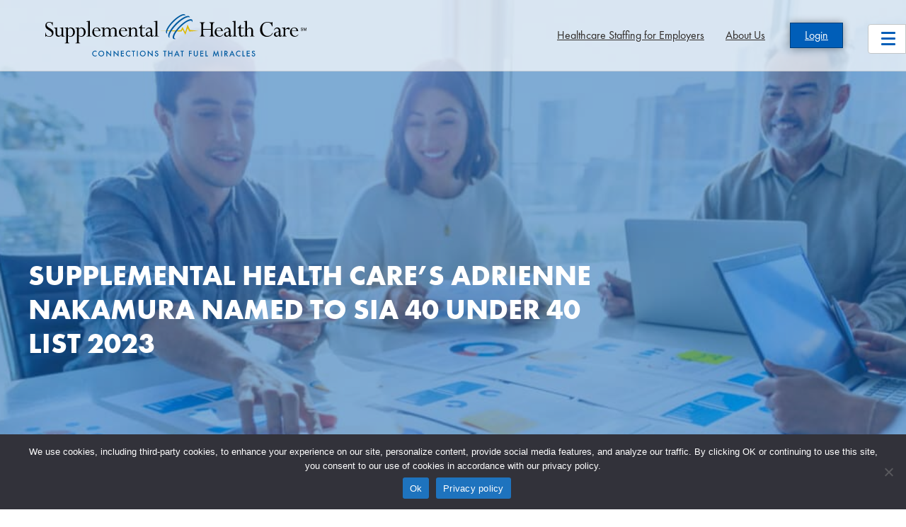

--- FILE ---
content_type: text/html; charset=UTF-8
request_url: https://shccares.com/blog/press-room/supplemental-health-cares-adrienne-nakamura-named-to-sia-40-under-40-list-2023/
body_size: 29630
content:
<!DOCTYPE html>
<html dir="ltr" lang="en-US" prefix="og: https://ogp.me/ns#">
<head>
<meta charset="UTF-8" />
<meta name='viewport' content='width=device-width, initial-scale=1.0' />
<meta http-equiv='X-UA-Compatible' content='IE=edge' />
<link rel="profile" href="https://gmpg.org/xfn/11" />
<title>SHC's Adrienne Nakamura Named to SIA 40 Under 40 List 2023</title>
<style id="wpr-usedcss">img:is([sizes=auto i],[sizes^="auto," i]){contain-intrinsic-size:3000px 1500px}img.emoji{display:inline!important;border:none!important;box-shadow:none!important;height:1em!important;width:1em!important;margin:0 .07em!important;vertical-align:-.1em!important;background:0 0!important;padding:0!important}:root{--wp-block-synced-color:#7a00df;--wp-block-synced-color--rgb:122,0,223;--wp-bound-block-color:var(--wp-block-synced-color);--wp-editor-canvas-background:#ddd;--wp-admin-theme-color:#007cba;--wp-admin-theme-color--rgb:0,124,186;--wp-admin-theme-color-darker-10:#006ba1;--wp-admin-theme-color-darker-10--rgb:0,107,160.5;--wp-admin-theme-color-darker-20:#005a87;--wp-admin-theme-color-darker-20--rgb:0,90,135;--wp-admin-border-width-focus:2px}@media (min-resolution:192dpi){:root{--wp-admin-border-width-focus:1.5px}}:root{--wp--preset--font-size--normal:16px;--wp--preset--font-size--huge:42px}.screen-reader-text{border:0;clip-path:inset(50%);height:1px;margin:-1px;overflow:hidden;padding:0;position:absolute;width:1px;word-wrap:normal!important}.screen-reader-text:focus{background-color:#ddd;clip-path:none;color:#444;display:block;font-size:1em;height:auto;left:5px;line-height:normal;padding:15px 23px 14px;text-decoration:none;top:5px;width:auto;z-index:100000}html :where(.has-border-color){border-style:solid}html :where([style*=border-top-color]){border-top-style:solid}html :where([style*=border-right-color]){border-right-style:solid}html :where([style*=border-bottom-color]){border-bottom-style:solid}html :where([style*=border-left-color]){border-left-style:solid}html :where([style*=border-width]){border-style:solid}html :where([style*=border-top-width]){border-top-style:solid}html :where([style*=border-right-width]){border-right-style:solid}html :where([style*=border-bottom-width]){border-bottom-style:solid}html :where([style*=border-left-width]){border-left-style:solid}html :where(img[class*=wp-image-]){height:auto;max-width:100%}:where(figure){margin:0 0 1em}html :where(.is-position-sticky){--wp-admin--admin-bar--position-offset:var(--wp-admin--admin-bar--height,0px)}@media screen and (max-width:600px){html :where(.is-position-sticky){--wp-admin--admin-bar--position-offset:0px}}:root{--wp--preset--aspect-ratio--square:1;--wp--preset--aspect-ratio--4-3:4/3;--wp--preset--aspect-ratio--3-4:3/4;--wp--preset--aspect-ratio--3-2:3/2;--wp--preset--aspect-ratio--2-3:2/3;--wp--preset--aspect-ratio--16-9:16/9;--wp--preset--aspect-ratio--9-16:9/16;--wp--preset--color--black:#000000;--wp--preset--color--cyan-bluish-gray:#abb8c3;--wp--preset--color--white:#ffffff;--wp--preset--color--pale-pink:#f78da7;--wp--preset--color--vivid-red:#cf2e2e;--wp--preset--color--luminous-vivid-orange:#ff6900;--wp--preset--color--luminous-vivid-amber:#fcb900;--wp--preset--color--light-green-cyan:#7bdcb5;--wp--preset--color--vivid-green-cyan:#00d084;--wp--preset--color--pale-cyan-blue:#8ed1fc;--wp--preset--color--vivid-cyan-blue:#0693e3;--wp--preset--color--vivid-purple:#9b51e0;--wp--preset--color--fl-heading-text:#2d2926;--wp--preset--color--fl-body-bg:#ffffff;--wp--preset--color--fl-body-text:#2d2926;--wp--preset--color--fl-accent:#005eb8;--wp--preset--color--fl-accent-hover:#004688;--wp--preset--color--fl-topbar-bg:#ffffff;--wp--preset--color--fl-topbar-text:#505050;--wp--preset--color--fl-topbar-link:#2b7bb9;--wp--preset--color--fl-topbar-hover:#2b7bb9;--wp--preset--color--fl-header-bg:#ffffff;--wp--preset--color--fl-header-text:#2d2926;--wp--preset--color--fl-header-link:#2d2926;--wp--preset--color--fl-header-hover:#005eb8;--wp--preset--color--fl-nav-bg:#ffffff;--wp--preset--color--fl-nav-link:#757575;--wp--preset--color--fl-nav-hover:#2b7bb9;--wp--preset--color--fl-content-bg:#ffffff;--wp--preset--color--fl-footer-widgets-bg:#ffffff;--wp--preset--color--fl-footer-widgets-text:#757575;--wp--preset--color--fl-footer-widgets-link:#2b7bb9;--wp--preset--color--fl-footer-widgets-hover:#2b7bb9;--wp--preset--color--fl-footer-bg:#ffffff;--wp--preset--color--fl-footer-text:#757575;--wp--preset--color--fl-footer-link:#2b7bb9;--wp--preset--color--fl-footer-hover:#2b7bb9;--wp--preset--gradient--vivid-cyan-blue-to-vivid-purple:linear-gradient(135deg,rgb(6, 147, 227) 0%,rgb(155, 81, 224) 100%);--wp--preset--gradient--light-green-cyan-to-vivid-green-cyan:linear-gradient(135deg,rgb(122, 220, 180) 0%,rgb(0, 208, 130) 100%);--wp--preset--gradient--luminous-vivid-amber-to-luminous-vivid-orange:linear-gradient(135deg,rgb(252, 185, 0) 0%,rgb(255, 105, 0) 100%);--wp--preset--gradient--luminous-vivid-orange-to-vivid-red:linear-gradient(135deg,rgb(255, 105, 0) 0%,rgb(207, 46, 46) 100%);--wp--preset--gradient--very-light-gray-to-cyan-bluish-gray:linear-gradient(135deg,rgb(238, 238, 238) 0%,rgb(169, 184, 195) 100%);--wp--preset--gradient--cool-to-warm-spectrum:linear-gradient(135deg,rgb(74, 234, 220) 0%,rgb(151, 120, 209) 20%,rgb(207, 42, 186) 40%,rgb(238, 44, 130) 60%,rgb(251, 105, 98) 80%,rgb(254, 248, 76) 100%);--wp--preset--gradient--blush-light-purple:linear-gradient(135deg,rgb(255, 206, 236) 0%,rgb(152, 150, 240) 100%);--wp--preset--gradient--blush-bordeaux:linear-gradient(135deg,rgb(254, 205, 165) 0%,rgb(254, 45, 45) 50%,rgb(107, 0, 62) 100%);--wp--preset--gradient--luminous-dusk:linear-gradient(135deg,rgb(255, 203, 112) 0%,rgb(199, 81, 192) 50%,rgb(65, 88, 208) 100%);--wp--preset--gradient--pale-ocean:linear-gradient(135deg,rgb(255, 245, 203) 0%,rgb(182, 227, 212) 50%,rgb(51, 167, 181) 100%);--wp--preset--gradient--electric-grass:linear-gradient(135deg,rgb(202, 248, 128) 0%,rgb(113, 206, 126) 100%);--wp--preset--gradient--midnight:linear-gradient(135deg,rgb(2, 3, 129) 0%,rgb(40, 116, 252) 100%);--wp--preset--font-size--small:13px;--wp--preset--font-size--medium:20px;--wp--preset--font-size--large:36px;--wp--preset--font-size--x-large:42px;--wp--preset--spacing--20:0.44rem;--wp--preset--spacing--30:0.67rem;--wp--preset--spacing--40:1rem;--wp--preset--spacing--50:1.5rem;--wp--preset--spacing--60:2.25rem;--wp--preset--spacing--70:3.38rem;--wp--preset--spacing--80:5.06rem;--wp--preset--shadow--natural:6px 6px 9px rgba(0, 0, 0, .2);--wp--preset--shadow--deep:12px 12px 50px rgba(0, 0, 0, .4);--wp--preset--shadow--sharp:6px 6px 0px rgba(0, 0, 0, .2);--wp--preset--shadow--outlined:6px 6px 0px -3px rgb(255, 255, 255),6px 6px rgb(0, 0, 0);--wp--preset--shadow--crisp:6px 6px 0px rgb(0, 0, 0)}:where(.is-layout-flex){gap:.5em}:where(.is-layout-grid){gap:.5em}:where(.wp-block-columns.is-layout-flex){gap:2em}:where(.wp-block-columns.is-layout-grid){gap:2em}:where(.wp-block-post-template.is-layout-flex){gap:1.25em}:where(.wp-block-post-template.is-layout-grid){gap:1.25em}#cookie-notice{position:fixed;min-width:100%;height:auto;z-index:100000;font-size:13px;letter-spacing:0;line-height:20px;left:0;text-align:center;font-weight:400;font-family:-apple-system,BlinkMacSystemFont,Arial,Roboto,"Helvetica Neue",sans-serif}#cookie-notice,#cookie-notice *{-webkit-box-sizing:border-box;-moz-box-sizing:border-box;box-sizing:border-box}#cookie-notice.cn-animated{-webkit-animation-duration:.5s!important;animation-duration:.5s!important;-webkit-animation-fill-mode:both;animation-fill-mode:both}#cookie-notice .cookie-notice-container{display:block}#cookie-notice.cookie-notice-hidden .cookie-notice-container{display:none}.cn-position-bottom{bottom:0}.cookie-notice-container{padding:15px 30px;text-align:center;width:100%;z-index:2}.cn-close-icon{position:absolute;right:15px;top:50%;margin:-10px 0 0;width:15px;height:15px;opacity:.5;padding:10px;border:none;outline:0;background:0 0;box-shadow:none;cursor:pointer}.cn-close-icon:focus,.cn-close-icon:focus-visible{outline:currentColor solid 2px;outline-offset:3px}.cn-close-icon:hover{opacity:1}.cn-close-icon:after,.cn-close-icon:before{position:absolute;content:' ';height:15px;width:2px;top:3px;background-color:grey}.cn-close-icon:before{transform:rotate(45deg)}.cn-close-icon:after{transform:rotate(-45deg)}#cookie-notice .cn-revoke-cookie{margin:0}#cookie-notice .cn-button{margin:0 0 0 10px;display:inline-block}#cookie-notice .cn-button:not(.cn-button-custom){font-family:-apple-system,BlinkMacSystemFont,Arial,Roboto,"Helvetica Neue",sans-serif;font-weight:400;font-size:13px;letter-spacing:.25px;line-height:20px;margin:0 0 0 10px;text-align:center;text-transform:none;display:inline-block;cursor:pointer;touch-action:manipulation;white-space:nowrap;outline:0;box-shadow:none;text-shadow:none;border:none;-webkit-border-radius:3px;-moz-border-radius:3px;border-radius:3px;text-decoration:none;padding:8.5px 10px;line-height:1;color:inherit}.cn-text-container{margin:0 0 6px}.cn-buttons-container,.cn-text-container{display:inline-block}#cookie-notice.cookie-notice-visible.cn-effect-fade,#cookie-notice.cookie-revoke-visible.cn-effect-fade{-webkit-animation-name:fadeIn;animation-name:fadeIn}#cookie-notice.cn-effect-fade{-webkit-animation-name:fadeOut;animation-name:fadeOut}@-webkit-keyframes fadeIn{from{opacity:0}to{opacity:1}}@keyframes fadeIn{from{opacity:0}to{opacity:1}}@-webkit-keyframes fadeOut{from{opacity:1}to{opacity:0}}@keyframes fadeOut{from{opacity:1}to{opacity:0}}@media all and (max-width:480px){.cookie-notice-container{padding:15px 25px}}.fab,.fal,.far,.fas{-moz-osx-font-smoothing:grayscale;-webkit-font-smoothing:antialiased;display:inline-block;font-style:normal;font-variant:normal;text-rendering:auto;line-height:1}.fa-bars:before{content:"\f0c9"}.fa-chevron-up:before{content:"\f077"}.fa-facebook-f:before{content:"\f39e"}.fa-instagram:before{content:"\f16d"}.fa-linkedin-in:before{content:"\f0e1"}.fa-long-arrow-right:before{content:"\f178"}.fa-times:before{content:"\f00d"}.fa-twitter:before{content:"\f099"}.fa-volume-off:before{content:"\f026"}.fa-volume-up:before{content:"\f028"}.sr-only{border:0;clip:rect(0,0,0,0);height:1px;margin:-1px;overflow:hidden;padding:0;position:absolute;width:1px}@font-face{font-family:"Font Awesome 5 Brands";font-style:normal;font-weight:400;font-display:swap;src:url(https://pro.fontawesome.com/releases/v5.15.4/webfonts/fa-brands-400.eot);src:url(https://pro.fontawesome.com/releases/v5.15.4/webfonts/fa-brands-400.eot?#iefix) format("embedded-opentype"),url(https://pro.fontawesome.com/releases/v5.15.4/webfonts/fa-brands-400.woff2) format("woff2"),url(https://pro.fontawesome.com/releases/v5.15.4/webfonts/fa-brands-400.woff) format("woff"),url(https://pro.fontawesome.com/releases/v5.15.4/webfonts/fa-brands-400.ttf) format("truetype"),url(https://pro.fontawesome.com/releases/v5.15.4/webfonts/fa-brands-400.svg#fontawesome) format("svg")}.fab{font-family:"Font Awesome 5 Brands";font-weight:400}@font-face{font-family:"Font Awesome 5 Pro";font-style:normal;font-weight:300;font-display:swap;src:url(https://pro.fontawesome.com/releases/v5.15.4/webfonts/fa-light-300.eot);src:url(https://pro.fontawesome.com/releases/v5.15.4/webfonts/fa-light-300.eot?#iefix) format("embedded-opentype"),url(https://pro.fontawesome.com/releases/v5.15.4/webfonts/fa-light-300.woff2) format("woff2"),url(https://pro.fontawesome.com/releases/v5.15.4/webfonts/fa-light-300.woff) format("woff"),url(https://pro.fontawesome.com/releases/v5.15.4/webfonts/fa-light-300.ttf) format("truetype"),url(https://pro.fontawesome.com/releases/v5.15.4/webfonts/fa-light-300.svg#fontawesome) format("svg")}.fal{font-weight:300}@font-face{font-family:"Font Awesome 5 Pro";font-style:normal;font-weight:400;font-display:swap;src:url(https://pro.fontawesome.com/releases/v5.15.4/webfonts/fa-regular-400.eot);src:url(https://pro.fontawesome.com/releases/v5.15.4/webfonts/fa-regular-400.eot?#iefix) format("embedded-opentype"),url(https://pro.fontawesome.com/releases/v5.15.4/webfonts/fa-regular-400.woff2) format("woff2"),url(https://pro.fontawesome.com/releases/v5.15.4/webfonts/fa-regular-400.woff) format("woff"),url(https://pro.fontawesome.com/releases/v5.15.4/webfonts/fa-regular-400.ttf) format("truetype"),url(https://pro.fontawesome.com/releases/v5.15.4/webfonts/fa-regular-400.svg#fontawesome) format("svg")}.fal,.far{font-family:"Font Awesome 5 Pro"}.far{font-weight:400}.fas{font-family:"Font Awesome 5 Pro";font-weight:900}.fl-builder-content *,.fl-builder-content :after,.fl-builder-content :before{-webkit-box-sizing:border-box;-moz-box-sizing:border-box;box-sizing:border-box}.fl-col-group:after,.fl-col-group:before,.fl-col:after,.fl-col:before,.fl-module-content:after,.fl-module-content:before,.fl-module:not([data-accepts]):after,.fl-module:not([data-accepts]):before,.fl-row-content:after,.fl-row-content:before,.fl-row:after,.fl-row:before{display:table;content:" "}.fl-col-group:after,.fl-col:after,.fl-module-content:after,.fl-module:not([data-accepts]):after,.fl-row-content:after,.fl-row:after{clear:both}.fl-clear{clear:both}.fl-row,.fl-row-content{margin-left:auto;margin-right:auto;min-width:0}.fl-row-content-wrap{position:relative}.fl-builder-mobile .fl-row-bg-photo .fl-row-content-wrap{background-attachment:scroll}.fl-row-bg-video,.fl-row-bg-video .fl-row-content{position:relative}.fl-row-bg-video .fl-bg-video{bottom:0;left:0;overflow:hidden;position:absolute;right:0;top:0}.fl-row-bg-video .fl-bg-video video{bottom:0;left:0;max-width:none;position:absolute;right:0;top:0}.fl-row-bg-video .fl-bg-video video{min-width:100%;min-height:100%;width:auto;height:auto}.fl-row-bg-video .fl-bg-video iframe{pointer-events:none;width:100vw;height:56.25vw;max-width:none;min-height:100vh;min-width:177.77vh;position:absolute;top:50%;left:50%;-ms-transform:translate(-50%,-50%);-webkit-transform:translate(-50%,-50%);transform:translate(-50%,-50%)}.fl-bg-video-fallback{background-position:50% 50%;background-repeat:no-repeat;background-size:cover;bottom:0;left:0;position:absolute;right:0;top:0}.fl-row-bg-overlay .fl-row-content-wrap:after{border-radius:inherit;content:'';display:block;position:absolute;top:0;right:0;bottom:0;left:0;z-index:0}.fl-row-bg-overlay .fl-row-content{position:relative;z-index:1}.fl-row-custom-height .fl-row-content-wrap,.fl-row-default-height .fl-row-content-wrap{display:-webkit-box;display:-webkit-flex;display:-ms-flexbox;display:flex;min-height:100vh}.fl-row-custom-height .fl-row-content-wrap,.fl-row-default-height .fl-row-content-wrap{min-height:0}.fl-row-custom-height .fl-row-content,.fl-row-default-height .fl-row-content,.fl-row-full-height .fl-row-content{-webkit-box-flex:1 1 auto;-moz-box-flex:1 1 auto;-webkit-flex:1 1 auto;-ms-flex:1 1 auto;flex:1 1 auto}.fl-row-custom-height .fl-row-full-width.fl-row-content,.fl-row-default-height .fl-row-full-width.fl-row-content,.fl-row-full-height .fl-row-full-width.fl-row-content{max-width:100%;width:100%}.fl-row-custom-height.fl-row-align-center .fl-row-content-wrap,.fl-row-default-height.fl-row-align-center .fl-row-content-wrap,.fl-row-full-height.fl-row-align-center .fl-row-content-wrap{-webkit-align-items:center;-webkit-box-align:center;-webkit-box-pack:center;-webkit-justify-content:center;-ms-flex-align:center;-ms-flex-pack:center;justify-content:center;align-items:center}.fl-col-group-equal-height{display:flex;flex-wrap:wrap;width:100%}.fl-col-group-equal-height .fl-col,.fl-col-group-equal-height .fl-col-content{display:flex;flex:1 1 auto}.fl-col-group-equal-height .fl-col-content{flex-direction:column;flex-shrink:1;min-width:1px;max-width:100%;width:100%}.fl-col-group-equal-height .fl-col-content:after,.fl-col-group-equal-height .fl-col-content:before,.fl-col-group-equal-height .fl-col:after,.fl-col-group-equal-height .fl-col:before,.fl-col-group-equal-height:after,.fl-col-group-equal-height:before{content:none}.fl-col-group-equal-height.fl-col-group-align-top .fl-col-content{justify-content:flex-start}.fl-col-group-equal-height.fl-col-group-align-center .fl-col-content{justify-content:center}.fl-col-group-equal-height.fl-col-group-align-center .fl-col-group{width:100%}.fl-col{float:left;min-height:1px}.fl-builder-shape-layer{z-index:0}.fl-row-bg-overlay .fl-builder-shape-layer{z-index:1}.fl-row-bg-overlay .fl-row-content{z-index:2}@supports (-webkit-touch-callout:inherit){.fl-row.fl-row-bg-parallax .fl-row-content-wrap{background-position:center!important;background-attachment:scroll!important}}.sr-only{position:absolute;width:1px;height:1px;padding:0;overflow:hidden;clip:rect(0,0,0,0);white-space:nowrap;border:0}.fl-builder-content a.fl-button,.fl-builder-content a.fl-button:visited{border-radius:4px;-moz-border-radius:4px;-webkit-border-radius:4px;display:inline-block;font-size:16px;font-weight:400;line-height:18px;padding:12px 24px;text-decoration:none;text-shadow:none}.fl-builder-content .fl-button:hover{text-decoration:none}.fl-builder-content .fl-button:active{position:relative;top:1px}.fl-builder-content .fl-button-left{text-align:left}.fl-builder-content .fl-button-center{text-align:center}.fl-builder-content .fl-button i{font-size:1.3em;height:auto;margin-right:8px;vertical-align:middle;width:auto}.fl-builder-content .fl-button i.fl-button-icon-after{margin-left:8px;margin-right:0}.fl-builder-content .fl-button-has-icon .fl-button-text{vertical-align:middle}.fl-icon{display:table-cell;vertical-align:middle}.fl-icon a{text-decoration:none}.fl-icon i{float:right;height:auto;width:auto}.fl-icon i:before{border:none!important;height:auto;width:auto}.fl-module img{max-width:100%}.fl-photo{line-height:0;position:relative}.fl-photo-align-center{text-align:center}.fl-photo-content{display:inline-block;line-height:0;position:relative;max-width:100%}.fl-photo-img-svg{width:100%}.fl-photo-content img{display:inline;height:auto;max-width:100%}.fl-builder-pagination,.fl-builder-pagination-load-more{padding:40px 0}.fl-builder-pagination ul.page-numbers{list-style:none;margin:0;padding:0;text-align:center}.fl-builder-pagination li{display:inline-block;list-style:none;margin:0;padding:0}.fl-builder-pagination li a.page-numbers,.fl-builder-pagination li span.page-numbers{border:1px solid #e6e6e6;display:inline-block;padding:5px 10px;margin:0 0 5px}.fl-builder-pagination li a.page-numbers:hover,.fl-builder-pagination li span.current{background:#f5f5f5;text-decoration:none}.mfp-wrap .mfp-preloader.fa{font-size:30px}.fl-form-field{margin-bottom:15px}.fl-form-field input.fl-form-error{border-color:#dd6420}.fl-form-error-message{clear:both;color:#dd6420;display:none;padding-top:8px;font-size:12px;font-weight:lighter}.fl-animation{opacity:0}body.fl-no-js .fl-animation{opacity:1}.fl-animated,.fl-builder-edit .fl-animation{opacity:1}.fl-animated{animation-fill-mode:both;-webkit-animation-fill-mode:both}@media (max-width:768px){.fl-row-content-wrap{background-attachment:scroll!important}.fl-row-bg-parallax .fl-row-content-wrap{background-attachment:scroll!important;background-position:center center!important}.fl-col-group.fl-col-group-equal-height{display:block}.fl-col-group.fl-col-group-equal-height.fl-col-group-custom-width{display:-webkit-box;display:-webkit-flex;display:flex}.fl-col{clear:both;float:none;margin-left:auto;margin-right:auto;width:auto!important}.fl-col-small:not(.fl-col-small-full-width){max-width:400px}.fl-row[data-node] .fl-row-content-wrap{margin:0;padding-left:0;padding-right:0}.fl-row[data-node] .fl-bg-video{left:0;right:0}.fl-col[data-node] .fl-col-content{margin:0;padding-left:0;padding-right:0}}.fl-col-content{display:flex;flex-direction:column;margin-top:0;margin-right:0;margin-bottom:0;margin-left:0;padding-top:0;padding-right:0;padding-bottom:0;padding-left:0}.fl-row-fixed-width{max-width:1200px}.fl-row-content-wrap{margin-top:0;margin-right:0;margin-bottom:0;margin-left:0;padding-top:20px;padding-right:20px;padding-bottom:20px;padding-left:20px}.fl-module-content,.fl-module:where(.fl-module:not(:has(> .fl-module-content))){margin-top:20px;margin-right:20px;margin-bottom:20px;margin-left:20px}.fl-node-6i5x92dhrwa4>.fl-row-content-wrap{padding-top:0;padding-right:0;padding-bottom:0;padding-left:0}.fl-node-bxj4wvl3epoy{color:#fff}.fl-builder-content .fl-node-bxj4wvl3epoy :not(input):not(textarea):not(select):not(a):not(h1):not(h2):not(h3):not(h4):not(h5):not(h6):not(.fl-menu-mobile-toggle){color:inherit}.fl-builder-content .fl-node-bxj4wvl3epoy a{color:#fff}.fl-builder-content .fl-node-bxj4wvl3epoy a:hover{color:#fff}.fl-builder-content .fl-node-bxj4wvl3epoy h1,.fl-builder-content .fl-node-bxj4wvl3epoy h1 a,.fl-builder-content .fl-node-bxj4wvl3epoy h2,.fl-builder-content .fl-node-bxj4wvl3epoy h2 a,.fl-builder-content .fl-node-bxj4wvl3epoy h3,.fl-builder-content .fl-node-bxj4wvl3epoy h3 a{color:#fff}.fl-node-bxj4wvl3epoy>.fl-row-content-wrap{background-color:#0092bc;background-image:url(https://shccares.com/wp-content/uploads/2022/05/Footer-heart_full.png);background-repeat:no-repeat;background-position:center top;background-attachment:scroll;background-size:cover;border-top-width:1px;border-right-width:0;border-bottom-width:1px;border-left-width:0}.fl-node-bxj4wvl3epoy .fl-row-content{max-width:1200px}.fl-node-bxj4wvl3epoy>.fl-row-content-wrap{padding-top:40px;padding-bottom:0}.fl-node-xfpovdlnkjce{color:#fff}.fl-builder-content .fl-node-xfpovdlnkjce :not(input):not(textarea):not(select):not(a):not(h1):not(h2):not(h3):not(h4):not(h5):not(h6):not(.fl-menu-mobile-toggle){color:inherit}.fl-builder-content .fl-node-xfpovdlnkjce a{color:#fff}.fl-builder-content .fl-node-xfpovdlnkjce a:hover{color:#fff}.fl-builder-content .fl-node-xfpovdlnkjce h1,.fl-builder-content .fl-node-xfpovdlnkjce h1 a,.fl-builder-content .fl-node-xfpovdlnkjce h2,.fl-builder-content .fl-node-xfpovdlnkjce h2 a,.fl-builder-content .fl-node-xfpovdlnkjce h3,.fl-builder-content .fl-node-xfpovdlnkjce h3 a{color:#fff}.fl-node-xfpovdlnkjce>.fl-row-content-wrap{background-color:#0092bc;border-top-width:1px;border-right-width:0;border-bottom-width:1px;border-left-width:0}.fl-node-xfpovdlnkjce>.fl-row-content-wrap{padding-top:13px;padding-bottom:0}.fl-node-1po0aewt5hl8{width:100%}.fl-node-h5uwxe0pqzrl{width:20%}.fl-node-h5uwxe0pqzrl>.fl-col-content{border-top-width:1px;border-right-width:1px;border-bottom-width:1px;border-left-width:1px}.fl-node-960hiljanvdu{width:100%}.fl-node-hmwpreij436g{width:100%}.fl-node-8dw7hjtz1rus{width:28%}.fl-node-8dw7hjtz1rus>.fl-col-content{border-top-width:1px;border-right-width:1px;border-bottom-width:1px;border-left-width:1px}.fl-node-8dw7hjtz1rus>.fl-col-content{padding-top:50px}.fl-node-frjc89sl632e{width:32%}.fl-node-frjc89sl632e>.fl-col-content{border-top-width:1px;border-right-width:1px;border-bottom-width:1px;border-left-width:1px}.fl-node-frjc89sl632e>.fl-col-content{padding-top:50px}.fl-node-cz0y2afs36tu{width:18%}.fl-node-cz0y2afs36tu>.fl-col-content{border-top-width:1px;border-right-width:1px;border-bottom-width:1px;border-left-width:1px}.fl-node-cz0y2afs36tu>.fl-col-content{padding-top:50px}.fl-builder-content .fl-rich-text strong{font-weight:700}.fl-module.fl-rich-text p:last-child{margin-bottom:0}.fl-builder-edit .fl-module.fl-rich-text p:not(:has(~ :not(.fl-block-overlay))){margin-bottom:0}.fl-builder-content .fl-node-mu8z0jx9aonb .fl-module-content .fl-rich-text,.fl-builder-content .fl-node-mu8z0jx9aonb .fl-module-content .fl-rich-text *{color:#080808}.fl-builder-content .fl-node-mu8z0jx9aonb .fl-rich-text,.fl-builder-content .fl-node-mu8z0jx9aonb .fl-rich-text :not(b,strong){font-size:12px}.fl-node-mu8z0jx9aonb>.fl-module-content{margin-top:0;margin-bottom:0}.fl-module-heading .fl-heading{padding:0!important;margin:0!important}.fl-node-f4hcyqngl9ak h3.fl-heading .fl-heading-text,.fl-row .fl-col .fl-node-f4hcyqngl9ak h3.fl-heading .fl-heading-text,.fl-row .fl-col .fl-node-f4hcyqngl9ak h3.fl-heading .fl-heading-text *,.fl-row .fl-col .fl-node-f4hcyqngl9ak h3.fl-heading a{color:#2d2926}.fl-node-f4hcyqngl9ak.fl-module-heading .fl-heading{font-family:FuturaPTHeavy,Helvetica,Arial,sans-serif;font-weight:700;font-size:18px;line-height:1.2em;text-align:left;text-transform:uppercase}.fl-node-f4hcyqngl9ak>.fl-module-content{margin-bottom:10px}img.mfp-img{padding-bottom:40px!important}.fl-node-ugcq7iako4nm,.fl-node-ugcq7iako4nm .fl-photo{text-align:center}.fl-node-ugcq7iako4nm .fl-photo-content,.fl-node-ugcq7iako4nm .fl-photo-img{width:90%}.fl-node-e2uog1yknx9z h3.fl-heading .fl-heading-text,.fl-row .fl-col .fl-node-e2uog1yknx9z h3.fl-heading .fl-heading-text,.fl-row .fl-col .fl-node-e2uog1yknx9z h3.fl-heading .fl-heading-text *,.fl-row .fl-col .fl-node-e2uog1yknx9z h3.fl-heading a{color:#2d2926}.fl-node-e2uog1yknx9z.fl-module-heading .fl-heading{font-family:FuturaPTHeavy,Helvetica,Arial,sans-serif;font-weight:700;font-size:18px;line-height:1.2em;text-align:left;text-transform:uppercase}.fl-node-e2uog1yknx9z>.fl-module-content{margin-bottom:10px}.fl-node-s6unde8b0cq9 h3.fl-heading .fl-heading-text,.fl-row .fl-col .fl-node-s6unde8b0cq9 h3.fl-heading .fl-heading-text,.fl-row .fl-col .fl-node-s6unde8b0cq9 h3.fl-heading .fl-heading-text *,.fl-row .fl-col .fl-node-s6unde8b0cq9 h3.fl-heading a{color:#2d2926}.fl-node-s6unde8b0cq9.fl-module-heading .fl-heading{font-family:FuturaPTHeavy,Helvetica,Arial,sans-serif;font-weight:700;font-size:18px;line-height:1.2em;text-align:left;text-transform:uppercase}.fl-node-s6unde8b0cq9>.fl-module-content{margin-bottom:10px}.fl-node-82rjstwbued9>.fl-module-content{margin-top:50px}@media (max-width:768px){.fl-photo-content,.fl-photo-img{max-width:100%}.fl-node-82rjstwbued9>.fl-module-content{margin-top:20px}}.pp-off-canvas-menu-open .pp-offcanvas-content-wrap{position:relative;z-index:999}.pp-offcanvas-content-open.pp-offcanvas-content-bottom.pp-offcanvas-content-reset,.pp-offcanvas-content-open.pp-offcanvas-content-top.pp-offcanvas-content-reset{margin-top:0!important}.pp-offcanvas-toggle{cursor:pointer;text-decoration:none!important}.pp-offcanvas-container{position:relative;left:0;z-index:99;-webkit-transition:-webkit-transform .5s;transition:transform .5s}.pp-offcanvas-content-slide .pp-offcanvas-container{overflow:hidden}.pp-offcanvas-container:after{content:'';position:absolute;top:0;right:0;width:0;height:0;background:rgba(240,196,196,.2);opacity:0;-webkit-transition:opacity .5s,width .1s .5s,height .1s .5s;transition:opacity .5s,width .1s .5s,height .1s .5s}.pp-offcanvas-content-open .pp-offcanvas-container:after{width:100%;height:100%;opacity:1;-webkit-transition:opacity .5s;transition:opacity .5s;z-index:100001}.pp-offcanvas-content{position:fixed;top:0;left:0;visibility:hidden;width:300px;height:100%;overflow-y:auto;background:#fff;-webkit-transition:.5s;transition:all .5s;outline:0;z-index:100002}.pp-offcanvas-content.pp-offcanvas-content-right{left:auto;right:0}.pp-offcanvas-content.pp-offcanvas-content-bottom,.pp-offcanvas-content.pp-offcanvas-content-top{width:100%;height:300px}.pp-offcanvas-content.pp-offcanvas-content-bottom{top:auto;bottom:0}.pp-offcanvas-content .pp-offcanvas-body{position:absolute;width:100%;top:0;left:0}.pp-offcanvas-content .pp-offcanvas-close{position:relative;cursor:pointer;display:inline-block;line-height:1;z-index:1;font-style:normal;font-family:Helvetica,Arial,sans-serif;font-weight:100;font-size:24px;margin:0}.pp-offcanvas-content .pp-offcanvas-close-icon{display:flex;height:25px;width:25px;position:relative;justify-content:center}.pp-offcanvas-content .pp-offcanvas-close-icon:after,.pp-offcanvas-content .pp-offcanvas-close-icon:before{content:" ";position:absolute;content:' ';height:inherit;width:2px;background-color:#fff}.pp-offcanvas-content .pp-offcanvas-close-icon:before{transform:rotate(45deg)}.pp-offcanvas-content .pp-offcanvas-close-icon:after{transform:rotate(-45deg)}.pp-offcanvas-content .pp-offcanvas-body{padding-left:20px;padding-right:20px}.pp-offcanvas-toggle-wrap .pp-offcanvas-toggle{display:inline-flex;align-items:center}.pp-offcanvas-icon-before .pp-offcanvas-toggle-icon{margin-right:5px}.pp-offcanvas-icon-after .pp-offcanvas-toggle-icon{order:2;margin-left:5px}.pp-offcanvas-content.pp-offcanvas-slide{-webkit-transform:translate3d(-100%,0,0);transform:translate3d(-100%,0,0)}.pp-offcanvas-content.pp-offcanvas-slide.pp-offcanvas-content-right{-webkit-transform:translate3d(100%,0,0);transform:translate3d(100%,0,0)}.pp-offcanvas-content.pp-offcanvas-slide.pp-offcanvas-content-top{-webkit-transform:translate3d(0,-100%,0);transform:translate3d(0,-100%,0)}.pp-offcanvas-content.pp-offcanvas-slide.pp-offcanvas-content-bottom{-webkit-transform:translate3d(0,100%,0);transform:translate3d(0,100%,0)}.pp-offcanvas-content.pp-offcanvas-reveal{z-index:1}.pp-offcanvas-content-slide.pp-offcanvas-content-open .pp-offcanvas-content.pp-offcanvas-content-visible{visibility:visible;-webkit-transform:translate3d(0,0,0);transform:translate3d(0,0,0)}.pp-offcanvas-content-left.pp-offcanvas-push{-webkit-transform:translate3d(-100%,0,0);transform:translate3d(-100%,0,0)}.pp-offcanvas-content-right.pp-offcanvas-push{-webkit-transform:translate3d(100%,0,0);transform:translate3d(100%,0,0)}.pp-offcanvas-content-top.pp-offcanvas-push{-webkit-transform:translate3d(0,-100%,0);transform:translate3d(0,-100%,0)}.pp-offcanvas-content-bottom.pp-offcanvas-push{-webkit-transform:translate3d(0,100%,0);transform:translate3d(0,100%,0)}.pp-offcanvas-content-push.pp-offcanvas-content-open .pp-offcanvas-content.pp-offcanvas-content-visible{visibility:visible;-webkit-transition:-webkit-transform .5s;transition:transform .5s}.pp-offcanvas-content-push.pp-offcanvas-content-open.pp-offcanvas-content-left .pp-offcanvas-container{-webkit-transform:translate3d(300px,0,0);transform:translate3d(300px,0,0)}.pp-offcanvas-content-push.pp-offcanvas-content-open.pp-offcanvas-content-right .pp-offcanvas-container{-webkit-transform:translateX(-300px);transform:translateX(-300px)}.pp-offcanvas-content-push.pp-offcanvas-content-open.pp-offcanvas-content-top .pp-offcanvas-container{-webkit-transform:translate3d(0,300px,0);transform:translate3d(0,300px,0)}.pp-offcanvas-content-push.pp-offcanvas-content-open.pp-offcanvas-content-bottom .pp-offcanvas-container{-webkit-transform:translate3d(0,-300px,0);transform:translate3d(0,-300px,0)}.pp-offcanvas-content-push.pp-offcanvas-content-open.pp-offcanvas-content-bottom .pp-offcanvas-content,.pp-offcanvas-content-push.pp-offcanvas-content-open.pp-offcanvas-content-left .pp-offcanvas-content,.pp-offcanvas-content-push.pp-offcanvas-content-open.pp-offcanvas-content-right .pp-offcanvas-content,.pp-offcanvas-content-push.pp-offcanvas-content-open.pp-offcanvas-content-top .pp-offcanvas-content{-webkit-transform:translate3d(0,0,0);transform:translate3d(0,0,0)}.pp-offcanvas-content-reveal .pp-offcanvas-container{background:#fff;overflow:hidden}.pp-offcanvas-content-reveal.pp-offcanvas-content-open{position:relative}.pp-offcanvas-content-reveal.pp-offcanvas-content-open .pp-offcanvas-content.pp-offcanvas-content-visible{visibility:visible;-webkit-transition:-webkit-transform .5s;transition:transform .5s}.pp-offcanvas-content-reveal.pp-offcanvas-content-open.pp-offcanvas-content-left .pp-offcanvas-container{-webkit-transform:translate3d(300px,0,0);transform:translate3d(300px,0,0)}.pp-offcanvas-content-reveal.pp-offcanvas-content-open.pp-offcanvas-content-right .pp-offcanvas-container{-webkit-transform:translate3d(-300px,0,0);transform:translate3d(-300px,0,0)}.pp-offcanvas-content-reveal.pp-offcanvas-content-open.pp-offcanvas-content-top .pp-offcanvas-container{-webkit-transform:translate3d(0,300px,0);transform:translate3d(0,300px,0)}.pp-offcanvas-content-reveal.pp-offcanvas-content-open.pp-offcanvas-content-bottom .pp-offcanvas-container{-webkit-transform:translate3d(0,-300px,0);transform:translate3d(0,-300px,0)}.pp-offcanvas-content-reveal.pp-offcanvas-content-bottom .pp-offcanvas-container{height:100%}.pp-offcanvas-content-left.pp-offcanvas-slide-along{z-index:1;-webkit-transform:translate3d(-50%,0,0);transform:translate3d(-50%,0,0)}.pp-offcanvas-content-right.pp-offcanvas-slide-along{z-index:1;-webkit-transform:translate3d(50%,0,0);transform:translate3d(50%,0,0)}.pp-offcanvas-content-top.pp-offcanvas-slide-along{z-index:1;-webkit-transform:translate3d(0,-50%,0);transform:translate3d(0,-50%,0)}.pp-offcanvas-content-bottom.pp-offcanvas-slide-along{z-index:1;-webkit-transform:translate3d(0,50%,0);transform:translate3d(0,50%,0)}.pp-offcanvas-content-slide-along .pp-offcanvas-container{background:#fff;overflow:hidden}.pp-offcanvas-content-slide-along.pp-offcanvas-content-open .pp-offcanvas-content.pp-offcanvas-content-visible{visibility:visible;-webkit-transition:-webkit-transform .5s;transition:transform .5s;-webkit-transform:translate3d(0,0,0);transform:translate3d(0,0,0)}.pp-offcanvas-content-slide-along.pp-offcanvas-content-open.pp-offcanvas-content-left .pp-offcanvas-container{-webkit-transform:translate3d(300px,0,0);transform:translate3d(300px,0,0)}.pp-offcanvas-content-slide-along.pp-offcanvas-content-open.pp-offcanvas-content-right .pp-offcanvas-container{-webkit-transform:translate3d(-300px,0,0);transform:translate3d(-300px,0,0)}.pp-offcanvas-content-slide-along.pp-offcanvas-content-open.pp-offcanvas-content-top .pp-offcanvas-container{-webkit-transform:translate3d(0,300px,0);transform:translate3d(0,300px,0)}.pp-offcanvas-content-slide-along.pp-offcanvas-content-open.pp-offcanvas-content-bottom .pp-offcanvas-container{-webkit-transform:translate3d(0,-300px,0);transform:translate3d(0,-300px,0)}.pp-offcanvas-content-slide-along.pp-offcanvas-content-bottom .pp-offcanvas-container{height:100%}.pp-offcanvas-body .pp-timeline .pp-is-hidden{opacity:1!important;margin:0!important}.pp-offcanvas-content.pp-offcanvas-content-af8rkme7j5uz{background:#0092bc}.pp-offcanvas-content.pp-offcanvas-content-af8rkme7j5uz.pp-offcanvas-content-bottom,.pp-offcanvas-content.pp-offcanvas-content-af8rkme7j5uz.pp-offcanvas-content-top{width:100%}.pp-offcanvas-content-push.pp-offcanvas-content-af8rkme7j5uz-open.pp-offcanvas-content-left .pp-offcanvas-container,.pp-offcanvas-content-reveal.pp-offcanvas-content-af8rkme7j5uz-open.pp-offcanvas-content-left .pp-offcanvas-container,.pp-offcanvas-content-slide-along.pp-offcanvas-content-af8rkme7j5uz-open.pp-offcanvas-content-left .pp-offcanvas-container{transform:translate3d(35%,0,0)}.pp-offcanvas-content-push.pp-offcanvas-content-af8rkme7j5uz-open.pp-offcanvas-content-right .pp-offcanvas-container,.pp-offcanvas-content-reveal.pp-offcanvas-content-af8rkme7j5uz-open.pp-offcanvas-content-right .pp-offcanvas-container,.pp-offcanvas-content-slide-along.pp-offcanvas-content-af8rkme7j5uz-open.pp-offcanvas-content-right .pp-offcanvas-container{transform:translate3d(-35%,0,0)}.pp-offcanvas-content-push.pp-offcanvas-content-af8rkme7j5uz-open.pp-offcanvas-content-top .pp-offcanvas-container,.pp-offcanvas-content-reveal.pp-offcanvas-content-af8rkme7j5uz-open.pp-offcanvas-content-top .pp-offcanvas-container,.pp-offcanvas-content-slide-along.pp-offcanvas-content-af8rkme7j5uz-open.pp-offcanvas-content-top .pp-offcanvas-container{transform:translate3d(0,35%,0)}.pp-offcanvas-content-push.pp-offcanvas-content-af8rkme7j5uz-open.pp-offcanvas-content-bottom .pp-offcanvas-container,.pp-offcanvas-content-reveal.pp-offcanvas-content-af8rkme7j5uz-open.pp-offcanvas-content-bottom .pp-offcanvas-container,.pp-offcanvas-content-slide-along.pp-offcanvas-content-af8rkme7j5uz-open.pp-offcanvas-content-bottom .pp-offcanvas-container{transform:translate3d(0,-35%,0)}.pp-offcanvas-content.pp-offcanvas-content-af8rkme7j5uz .pp-offcanvas-body{text-align:left}.pp-offcanvas-content-af8rkme7j5uz.pp-offcanvas-content .pp-offcanvas-header{text-align:right}.pp-offcanvas-content-af8rkme7j5uz .pp-offcanvas-header .pp-offcanvas-close span,.pp-offcanvas-content-af8rkme7j5uz .pp-offcanvas-header .pp-offcanvas-close span:before{color:#fff;font-size:40px}.pp-offcanvas-content-af8rkme7j5uz .pp-offcanvas-close .pp-offcanvas-close-icon{height:40px;width:40px}.pp-offcanvas-content-af8rkme7j5uz .pp-offcanvas-close .pp-offcanvas-close-icon:after,.pp-offcanvas-content-af8rkme7j5uz .pp-offcanvas-close .pp-offcanvas-close-icon:before{background-color:#fff}.fl-node-af8rkme7j5uz .pp-offcanvas-toggle-wrap{text-align:left}.fl-node-af8rkme7j5uz .pp-offcanvas-toggle-wrap .pp-offcanvas-toggle{color:#000;background:#a0a0a0;transition:all .3s ease-in-out}.fl-node-af8rkme7j5uz .pp-offcanvas-toggle-wrap .pp-offcanvas-toggle .pp-hamburger-box,.fl-node-af8rkme7j5uz .pp-offcanvas-toggle-wrap .pp-offcanvas-toggle .pp-hamburger-inner,.fl-node-af8rkme7j5uz .pp-offcanvas-toggle-wrap .pp-offcanvas-toggle .pp-hamburger-inner::after,.fl-node-af8rkme7j5uz .pp-offcanvas-toggle-wrap .pp-offcanvas-toggle .pp-hamburger-inner::before{width:40px}.fl-node-af8rkme7j5uz .pp-offcanvas-toggle-wrap .pp-offcanvas-toggle .pp-hamburger-inner,.fl-node-af8rkme7j5uz .pp-offcanvas-toggle-wrap .pp-offcanvas-toggle .pp-hamburger-inner::after,.fl-node-af8rkme7j5uz .pp-offcanvas-toggle-wrap .pp-offcanvas-toggle .pp-hamburger-inner::before{background-color:#000;transition:all .3s ease-in-out;height:4px}.fl-node-af8rkme7j5uz .pp-offcanvas-toggle-wrap .pp-offcanvas-toggle:hover{color:#000;background:#a0a0a0;border-color:#a0a0a0}.fl-node-af8rkme7j5uz .pp-offcanvas-toggle-wrap .pp-offcanvas-toggle:hover .pp-hamburger-inner,.fl-node-af8rkme7j5uz .pp-offcanvas-toggle-wrap .pp-offcanvas-toggle:hover .pp-hamburger-inner::after,.fl-node-af8rkme7j5uz .pp-offcanvas-toggle-wrap .pp-offcanvas-toggle:hover .pp-hamburger-inner::before{background-color:#000}.fl-node-af8rkme7j5uz .pp-offcanvas-icon-after .pp-offcanvas-toggle-icon{margin-left:10px}.fl-node-af8rkme7j5uz .pp-offcanvas-icon-before .pp-offcanvas-toggle-icon{margin-right:10px}.fl-node-af8rkme7j5uz .pp-offcanvas-toggle-wrap .pp-offcanvas-toggle-icon{color:#000;font-size:15px;transition:all .3s ease-in-out}.fl-node-af8rkme7j5uz .pp-offcanvas-toggle-wrap .pp-offcanvas-toggle:hover .pp-offcanvas-toggle-icon{color:#000}@media only screen and (max-width:992px){.pp-offcanvas-content-push.pp-offcanvas-content-af8rkme7j5uz-open.pp-offcanvas-content-left .pp-offcanvas-container,.pp-offcanvas-content-reveal.pp-offcanvas-content-af8rkme7j5uz-open.pp-offcanvas-content-left .pp-offcanvas-container,.pp-offcanvas-content-slide-along.pp-offcanvas-content-af8rkme7j5uz-open.pp-offcanvas-content-left .pp-offcanvas-container{transform:translate3d(50%,0,0)}.pp-offcanvas-content-push.pp-offcanvas-content-af8rkme7j5uz-open.pp-offcanvas-content-right .pp-offcanvas-container,.pp-offcanvas-content-reveal.pp-offcanvas-content-af8rkme7j5uz-open.pp-offcanvas-content-right .pp-offcanvas-container,.pp-offcanvas-content-slide-along.pp-offcanvas-content-af8rkme7j5uz-open.pp-offcanvas-content-right .pp-offcanvas-container{transform:translate3d(-50%,0,0)}.pp-offcanvas-content-push.pp-offcanvas-content-af8rkme7j5uz-open.pp-offcanvas-content-top .pp-offcanvas-container,.pp-offcanvas-content-reveal.pp-offcanvas-content-af8rkme7j5uz-open.pp-offcanvas-content-top .pp-offcanvas-container,.pp-offcanvas-content-slide-along.pp-offcanvas-content-af8rkme7j5uz-open.pp-offcanvas-content-top .pp-offcanvas-container{transform:translate3d(0,50%,0)}.pp-offcanvas-content-push.pp-offcanvas-content-af8rkme7j5uz-open.pp-offcanvas-content-bottom .pp-offcanvas-container,.pp-offcanvas-content-reveal.pp-offcanvas-content-af8rkme7j5uz-open.pp-offcanvas-content-bottom .pp-offcanvas-container,.pp-offcanvas-content-slide-along.pp-offcanvas-content-af8rkme7j5uz-open.pp-offcanvas-content-bottom .pp-offcanvas-container{transform:translate3d(0,-50%,0)}}@media only screen and (max-width:768px){.pp-offcanvas-content-push.pp-offcanvas-content-af8rkme7j5uz-open.pp-offcanvas-content-left .pp-offcanvas-container,.pp-offcanvas-content-reveal.pp-offcanvas-content-af8rkme7j5uz-open.pp-offcanvas-content-left .pp-offcanvas-container,.pp-offcanvas-content-slide-along.pp-offcanvas-content-af8rkme7j5uz-open.pp-offcanvas-content-left .pp-offcanvas-container{transform:translate3d(100%,0,0)}.pp-offcanvas-content-push.pp-offcanvas-content-af8rkme7j5uz-open.pp-offcanvas-content-right .pp-offcanvas-container,.pp-offcanvas-content-reveal.pp-offcanvas-content-af8rkme7j5uz-open.pp-offcanvas-content-right .pp-offcanvas-container,.pp-offcanvas-content-slide-along.pp-offcanvas-content-af8rkme7j5uz-open.pp-offcanvas-content-right .pp-offcanvas-container{transform:translate3d(-100%,0,0)}.pp-offcanvas-content-push.pp-offcanvas-content-af8rkme7j5uz-open.pp-offcanvas-content-top .pp-offcanvas-container,.pp-offcanvas-content-reveal.pp-offcanvas-content-af8rkme7j5uz-open.pp-offcanvas-content-top .pp-offcanvas-container,.pp-offcanvas-content-slide-along.pp-offcanvas-content-af8rkme7j5uz-open.pp-offcanvas-content-top .pp-offcanvas-container{transform:translate3d(0,100%,0)}.pp-offcanvas-content-push.pp-offcanvas-content-af8rkme7j5uz-open.pp-offcanvas-content-bottom .pp-offcanvas-container,.pp-offcanvas-content-reveal.pp-offcanvas-content-af8rkme7j5uz-open.pp-offcanvas-content-bottom .pp-offcanvas-container,.pp-offcanvas-content-slide-along.pp-offcanvas-content-af8rkme7j5uz-open.pp-offcanvas-content-bottom .pp-offcanvas-container{transform:translate3d(0,-100%,0)}.pp-offcanvas-content-af8rkme7j5uz-open .pp-offcanvas-container .pp-headline-dynamic-wrapper{display:none}}.pp-offcanvas-content.pp-offcanvas-content-af8rkme7j5uz{box-shadow:2px 2px 10px 0 #000;padding-top:25px;padding-right:25px;padding-bottom:25px;padding-left:25px;width:35%}.pp-offcanvas-content.pp-offcanvas-content-af8rkme7j5uz.pp-offcanvas-content-bottom,.pp-offcanvas-content.pp-offcanvas-content-af8rkme7j5uz.pp-offcanvas-content-top{height:35%}.pp-offcanvas-content.pp-offcanvas-content-af8rkme7j5uz .pp-offcanvas-body{padding-top:50px;padding-right:10px;padding-bottom:50px;padding-left:10px}.pp-offcanvas-content-af8rkme7j5uz.pp-offcanvas-content .pp-offcanvas-header{padding-top:10px;padding-right:10px;padding-bottom:10px;padding-left:10px}.fl-node-af8rkme7j5uz .pp-offcanvas-toggle-wrap .pp-offcanvas-toggle{padding-top:10px;padding-right:10px;padding-bottom:10px;padding-left:10px}@media(max-width:992px){.pp-offcanvas-content.pp-offcanvas-content-af8rkme7j5uz{width:50%}.pp-offcanvas-content.pp-offcanvas-content-af8rkme7j5uz.pp-offcanvas-content-bottom,.pp-offcanvas-content.pp-offcanvas-content-af8rkme7j5uz.pp-offcanvas-content-top{height:50%}}@media(max-width:768px){.pp-offcanvas-content.pp-offcanvas-content-af8rkme7j5uz{width:100%}.pp-offcanvas-content.pp-offcanvas-content-af8rkme7j5uz.pp-offcanvas-content-bottom,.pp-offcanvas-content.pp-offcanvas-content-af8rkme7j5uz.pp-offcanvas-content-top{height:100%}}.fl-builder-content .fl-node-kru3f6v1cjpl .fl-module-content .fl-rich-text,.fl-builder-content .fl-node-kru3f6v1cjpl .fl-module-content .fl-rich-text *{color:#fff}.fl-builder-content .fl-node-kru3f6v1cjpl .fl-rich-text,.fl-builder-content .fl-node-kru3f6v1cjpl .fl-rich-text :not(b,strong){font-family:FuturaPTBook,Helvetica,Arial,sans-serif;font-weight:400;font-size:18px;line-height:1em}.fl-node-kru3f6v1cjpl>.fl-module-content{margin-top:0;margin-bottom:0}.fl-builder-content .fl-node-3hxi7z8p51dv .fl-module-content .fl-rich-text,.fl-builder-content .fl-node-3hxi7z8p51dv .fl-module-content .fl-rich-text *{color:#fff}.fl-builder-content .fl-node-3hxi7z8p51dv .fl-rich-text,.fl-builder-content .fl-node-3hxi7z8p51dv .fl-rich-text :not(b,strong){font-family:FuturaPTBook,Helvetica,Arial,sans-serif;font-weight:400;font-size:18px;line-height:1em}.fl-node-3hxi7z8p51dv>.fl-module-content{margin-top:0;margin-bottom:0}.fl-builder-content .fl-node-yzk9vdt6xfi5 .fl-module-content .fl-rich-text,.fl-builder-content .fl-node-yzk9vdt6xfi5 .fl-module-content .fl-rich-text *{color:#fff}.fl-builder-content .fl-node-yzk9vdt6xfi5 .fl-rich-text,.fl-builder-content .fl-node-yzk9vdt6xfi5 .fl-rich-text :not(b,strong){font-family:FuturaPTBook,Helvetica,Arial,sans-serif;font-weight:400;font-size:18px;line-height:1em}.fl-node-yzk9vdt6xfi5>.fl-module-content{margin-top:0;margin-bottom:0}.fl-node-bfs34gvzemw8>.fl-module-content{margin-top:0;margin-right:0;margin-bottom:0;margin-left:0}.fl-builder-content .fl-node-518fm0dyir64 .fl-module-content .fl-rich-text,.fl-builder-content .fl-node-518fm0dyir64 .fl-module-content .fl-rich-text *{color:#fff}.fl-builder-content .fl-node-518fm0dyir64 .fl-rich-text,.fl-builder-content .fl-node-518fm0dyir64 .fl-rich-text :not(b,strong){font-family:FuturaPTBook,Helvetica,Arial,sans-serif;font-weight:400;font-size:18px;line-height:1em}.fl-node-518fm0dyir64>.fl-module-content{margin-top:0;margin-right:20px;margin-bottom:0}.fl-builder-content .fl-node-oda2cp1lxz09 .fl-module-content .fl-rich-text,.fl-builder-content .fl-node-oda2cp1lxz09 .fl-module-content .fl-rich-text *{color:#fff}.fl-builder-content .fl-node-oda2cp1lxz09 .fl-rich-text,.fl-builder-content .fl-node-oda2cp1lxz09 .fl-rich-text :not(b,strong){font-family:FuturaPTBook,Helvetica,Arial,sans-serif;font-weight:400;font-size:18px;line-height:1em}.fl-node-oda2cp1lxz09>.fl-module-content{margin-top:0;margin-bottom:0}.fl-builder-content .fl-node-6vgd1q53axzp .fl-module-content .fl-rich-text,.fl-builder-content .fl-node-6vgd1q53axzp .fl-module-content .fl-rich-text *{color:#fff}.fl-builder-content .fl-node-6vgd1q53axzp .fl-rich-text,.fl-builder-content .fl-node-6vgd1q53axzp .fl-rich-text :not(b,strong){font-family:FuturaPTBook,Helvetica,Arial,sans-serif;font-weight:400;font-size:18px;line-height:1em}.fl-node-6vgd1q53axzp>.fl-module-content{margin-top:0;margin-bottom:0}.fl-builder-content .fl-node-b19ogzf42vp7 .fl-module-content .fl-rich-text,.fl-builder-content .fl-node-b19ogzf42vp7 .fl-module-content .fl-rich-text *{color:#fff}.fl-builder-content .fl-node-b19ogzf42vp7 .fl-rich-text,.fl-builder-content .fl-node-b19ogzf42vp7 .fl-rich-text :not(b,strong){font-family:FuturaPTBook,Helvetica,Arial,sans-serif;font-weight:400;font-size:18px;line-height:1em}.fl-node-b19ogzf42vp7>.fl-module-content{margin-top:0;margin-bottom:0}.fl-builder-content .fl-node-48zdxwvlpryq .fl-module-content .fl-rich-text,.fl-builder-content .fl-node-48zdxwvlpryq .fl-module-content .fl-rich-text *{color:#fff}.fl-builder-content .fl-node-48zdxwvlpryq .fl-rich-text,.fl-builder-content .fl-node-48zdxwvlpryq .fl-rich-text :not(b,strong){font-family:FuturaPTBook,Helvetica,Arial,sans-serif;font-weight:400;font-size:18px;line-height:1em}.fl-node-48zdxwvlpryq>.fl-module-content{margin-top:0;margin-bottom:0}.fl-builder-content .fl-node-miawf71oy26n .fl-module-content .fl-rich-text,.fl-builder-content .fl-node-miawf71oy26n .fl-module-content .fl-rich-text *{color:#fff}.fl-builder-content .fl-node-miawf71oy26n .fl-rich-text,.fl-builder-content .fl-node-miawf71oy26n .fl-rich-text :not(b,strong){font-family:FuturaPTBook,Helvetica,Arial,sans-serif;font-weight:400;font-size:18px;line-height:1em}.fl-node-miawf71oy26n>.fl-module-content{margin-top:0;margin-right:20px;margin-bottom:0}.fl-builder-content .fl-node-js152qa34n8i .fl-module-content .fl-rich-text,.fl-builder-content .fl-node-js152qa34n8i .fl-module-content .fl-rich-text *{color:#fff}.fl-builder-content .fl-node-js152qa34n8i .fl-rich-text,.fl-builder-content .fl-node-js152qa34n8i .fl-rich-text :not(b,strong){font-family:FuturaPTBook,Helvetica,Arial,sans-serif;font-weight:400;font-size:18px;line-height:1em}.fl-node-js152qa34n8i>.fl-module-content{margin-top:0;margin-bottom:0}.fl-builder-content .fl-node-ye70oms82hqn .fl-module-content .fl-rich-text,.fl-builder-content .fl-node-ye70oms82hqn .fl-module-content .fl-rich-text *{color:#fff}.fl-builder-content .fl-node-ye70oms82hqn .fl-rich-text,.fl-builder-content .fl-node-ye70oms82hqn .fl-rich-text :not(b,strong){font-family:FuturaPTBook,Helvetica,Arial,sans-serif;font-weight:400;font-size:18px;line-height:1em}.fl-node-ye70oms82hqn>.fl-module-content{margin-top:0;margin-bottom:0}.fl-node-8el0iutszr9a h3.fl-heading .fl-heading-text,.fl-row .fl-col .fl-node-8el0iutszr9a h3.fl-heading .fl-heading-text,.fl-row .fl-col .fl-node-8el0iutszr9a h3.fl-heading .fl-heading-text *,.fl-row .fl-col .fl-node-8el0iutszr9a h3.fl-heading a{color:#2d2926}.fl-node-8el0iutszr9a.fl-module-heading .fl-heading{font-family:FuturaPTHeavy,Helvetica,Arial,sans-serif;font-weight:700;font-size:18px;line-height:1.2em;text-align:left;text-transform:uppercase}.fl-node-8el0iutszr9a>.fl-module-content{margin-bottom:10px}.fl-builder-content .fl-node-p4snjfohi36m .fl-module-content .fl-rich-text,.fl-builder-content .fl-node-p4snjfohi36m .fl-module-content .fl-rich-text *{color:#2d2926}.fl-builder-content .fl-node-p4snjfohi36m .fl-rich-text,.fl-builder-content .fl-node-p4snjfohi36m .fl-rich-text :not(b,strong){font-family:FuturaPTBook,Helvetica,Arial,sans-serif;font-weight:400;font-size:18px;line-height:1em}.fl-node-p4snjfohi36m>.fl-module-content{margin-top:10px;margin-right:20px;margin-bottom:0;margin-left:20px}.fl-builder-content .fl-node-ajr6fulhxv5o .fl-module-content .fl-rich-text,.fl-builder-content .fl-node-ajr6fulhxv5o .fl-module-content .fl-rich-text *{color:#fff}.fl-builder-content .fl-node-ajr6fulhxv5o .fl-rich-text,.fl-builder-content .fl-node-ajr6fulhxv5o .fl-rich-text :not(b,strong){font-family:FuturaPTBook,Helvetica,Arial,sans-serif;font-weight:400;font-size:18px;line-height:1em}.fl-node-ajr6fulhxv5o>.fl-module-content{margin-top:0;margin-bottom:0}.fl-builder-content .fl-node-6gam7j3se1ch .fl-module-content .fl-rich-text,.fl-builder-content .fl-node-6gam7j3se1ch .fl-module-content .fl-rich-text *{color:#fff}.fl-builder-content .fl-node-6gam7j3se1ch .fl-rich-text,.fl-builder-content .fl-node-6gam7j3se1ch .fl-rich-text :not(b,strong){font-family:FuturaPTBook,Helvetica,Arial,sans-serif;font-weight:400;font-size:18px;line-height:1em}.fl-node-6gam7j3se1ch>.fl-module-content{margin-top:0;margin-bottom:0}.fl-builder-content .fl-node-a3ivbz0hlkog .fl-module-content .fl-rich-text,.fl-builder-content .fl-node-a3ivbz0hlkog .fl-module-content .fl-rich-text *{color:#fff}.fl-builder-content .fl-node-a3ivbz0hlkog .fl-rich-text,.fl-builder-content .fl-node-a3ivbz0hlkog .fl-rich-text :not(b,strong){font-family:FuturaPTBook,Helvetica,Arial,sans-serif;font-weight:400;font-size:16px;line-height:1em}.fl-node-a3ivbz0hlkog>.fl-module-content{margin-top:0;margin-right:20px;margin-bottom:0;margin-left:20px}.fl-builder-content .fl-node-3fzlrabxwkg9 .fl-module-content .fl-rich-text,.fl-builder-content .fl-node-3fzlrabxwkg9 .fl-module-content .fl-rich-text *{color:#fff}.fl-builder-content .fl-node-3fzlrabxwkg9 .fl-rich-text,.fl-builder-content .fl-node-3fzlrabxwkg9 .fl-rich-text :not(b,strong){font-family:FuturaPTBook,Helvetica,Arial,sans-serif;font-weight:400;font-size:18px;line-height:1em}.fl-node-3fzlrabxwkg9>.fl-module-content{margin-top:0;margin-bottom:0}.fl-builder-content .fl-node-rihs6295b7qu .fl-module-content .fl-rich-text,.fl-builder-content .fl-node-rihs6295b7qu .fl-module-content .fl-rich-text *{color:#fff}.fl-builder-content .fl-node-rihs6295b7qu .fl-rich-text,.fl-builder-content .fl-node-rihs6295b7qu .fl-rich-text :not(b,strong){font-weight:400;font-size:18px;line-height:1em}.fl-node-rihs6295b7qu>.fl-module-content{margin-top:0;margin-right:20px;margin-bottom:0}.fl-builder-content .fl-node-k7lj25etvx8f .fl-module-content .fl-rich-text,.fl-builder-content .fl-node-k7lj25etvx8f .fl-module-content .fl-rich-text *{color:#fff}.fl-builder-content .fl-node-k7lj25etvx8f .fl-rich-text,.fl-builder-content .fl-node-k7lj25etvx8f .fl-rich-text :not(b,strong){font-family:FuturaPTBook,Helvetica,Arial,sans-serif;font-weight:400;font-size:16px;line-height:1em}.fl-node-k7lj25etvx8f>.fl-module-content{margin-top:0;margin-right:20px;margin-bottom:0;margin-left:20px}.fl-builder-content .fl-node-uw5dhnvcf273 .fl-module-content .fl-rich-text,.fl-builder-content .fl-node-uw5dhnvcf273 .fl-module-content .fl-rich-text *{color:#fff}.fl-builder-content .fl-node-uw5dhnvcf273 .fl-rich-text,.fl-builder-content .fl-node-uw5dhnvcf273 .fl-rich-text :not(b,strong){font-family:FuturaPTBook,Helvetica,Arial,sans-serif;font-weight:400;font-size:18px;line-height:1em}.fl-node-uw5dhnvcf273>.fl-module-content{margin-top:0;margin-bottom:0}.fl-builder-content .fl-node-7axu2f1wqzkd .fl-module-content .fl-rich-text,.fl-builder-content .fl-node-7axu2f1wqzkd .fl-module-content .fl-rich-text *{color:#fff}.fl-builder-content .fl-node-7axu2f1wqzkd .fl-rich-text,.fl-builder-content .fl-node-7axu2f1wqzkd .fl-rich-text :not(b,strong){font-family:FuturaPTBook,Helvetica,Arial,sans-serif;font-weight:400;font-size:18px;line-height:1em}.fl-node-7axu2f1wqzkd>.fl-module-content{margin-top:0;margin-right:20px;margin-bottom:0}.fl-builder-content .fl-node-w9sj1qp3uyhl .fl-module-content .fl-rich-text,.fl-builder-content .fl-node-w9sj1qp3uyhl .fl-module-content .fl-rich-text *{color:#fff}.fl-builder-content .fl-node-w9sj1qp3uyhl .fl-rich-text,.fl-builder-content .fl-node-w9sj1qp3uyhl .fl-rich-text :not(b,strong){font-family:FuturaPTBook,Helvetica,Arial,sans-serif;font-weight:400;font-size:16px;line-height:1em}.fl-node-w9sj1qp3uyhl>.fl-module-content{margin-top:0;margin-right:20px;margin-bottom:0;margin-left:20px}.fl-builder-content .fl-node-v2pf8wj4sa7r .fl-module-content .fl-rich-text,.fl-builder-content .fl-node-v2pf8wj4sa7r .fl-module-content .fl-rich-text *{color:#fff}.fl-builder-content .fl-node-v2pf8wj4sa7r .fl-rich-text,.fl-builder-content .fl-node-v2pf8wj4sa7r .fl-rich-text :not(b,strong){font-family:FuturaPTBook,Helvetica,Arial,sans-serif;font-weight:400;font-size:18px;line-height:1em}.fl-node-v2pf8wj4sa7r>.fl-module-content{margin-top:0;margin-bottom:0}.fl-builder-content .fl-node-heou5tza48ky .fl-module-content .fl-rich-text,.fl-builder-content .fl-node-heou5tza48ky .fl-module-content .fl-rich-text *{color:#fff}.fl-builder-content .fl-node-heou5tza48ky .fl-rich-text,.fl-builder-content .fl-node-heou5tza48ky .fl-rich-text :not(b,strong){font-family:FuturaPTBook,Helvetica,Arial,sans-serif;font-weight:400;font-size:18px;line-height:1em}.fl-node-heou5tza48ky>.fl-module-content{margin-top:0;margin-bottom:0}.fl-builder-content .fl-node-dfkybi5gvta4 .fl-module-content .fl-rich-text,.fl-builder-content .fl-node-dfkybi5gvta4 .fl-module-content .fl-rich-text *{color:#fff}.fl-builder-content .fl-node-dfkybi5gvta4 .fl-rich-text,.fl-builder-content .fl-node-dfkybi5gvta4 .fl-rich-text :not(b,strong){font-family:FuturaPTBook,Helvetica,Arial,sans-serif;font-weight:400;font-size:16px;line-height:1em}.fl-node-dfkybi5gvta4>.fl-module-content{margin-top:0;margin-right:20px;margin-bottom:0;margin-left:20px}.fl-builder-content .fl-node-x4pak1hf7soq .fl-module-content .fl-rich-text,.fl-builder-content .fl-node-x4pak1hf7soq .fl-module-content .fl-rich-text *{color:#fff}.fl-builder-content .fl-node-x4pak1hf7soq .fl-rich-text,.fl-builder-content .fl-node-x4pak1hf7soq .fl-rich-text :not(b,strong){font-family:FuturaPTBook,Helvetica,Arial,sans-serif;font-weight:400;font-size:18px;line-height:1em}.fl-node-x4pak1hf7soq>.fl-module-content{margin-top:0;margin-bottom:0}.fl-builder-content .fl-node-tgx6yhbflq1j .fl-module-content .fl-rich-text,.fl-builder-content .fl-node-tgx6yhbflq1j .fl-module-content .fl-rich-text *{color:#fff}.fl-builder-content .fl-node-tgx6yhbflq1j .fl-rich-text,.fl-builder-content .fl-node-tgx6yhbflq1j .fl-rich-text :not(b,strong){font-family:FuturaPTBook,Helvetica,Arial,sans-serif;font-weight:400;font-size:18px;line-height:1em}.fl-node-tgx6yhbflq1j>.fl-module-content{margin-top:0;margin-bottom:0}.fl-builder-content .fl-node-nqebtxi1p9z3 .fl-module-content .fl-rich-text,.fl-builder-content .fl-node-nqebtxi1p9z3 .fl-module-content .fl-rich-text *{color:#fff}.fl-builder-content .fl-node-nqebtxi1p9z3 .fl-rich-text,.fl-builder-content .fl-node-nqebtxi1p9z3 .fl-rich-text :not(b,strong){font-family:FuturaPTBook,Helvetica,Arial,sans-serif;font-weight:400;font-size:16px;line-height:1em}.fl-node-nqebtxi1p9z3>.fl-module-content{margin-top:0;margin-right:20px;margin-bottom:0;margin-left:20px}.fl-builder-content .fl-node-v9xhzce7amyl .fl-module-content .fl-rich-text,.fl-builder-content .fl-node-v9xhzce7amyl .fl-module-content .fl-rich-text *{color:#fff}.fl-builder-content .fl-node-v9xhzce7amyl .fl-rich-text,.fl-builder-content .fl-node-v9xhzce7amyl .fl-rich-text :not(b,strong){font-family:FuturaPTBook,Helvetica,Arial,sans-serif;font-weight:400;font-size:18px;line-height:1em}.fl-node-v9xhzce7amyl>.fl-module-content{margin-top:0;margin-bottom:0}.fl-builder-content .fl-node-rc0o9jms3eua .fl-module-content .fl-rich-text,.fl-builder-content .fl-node-rc0o9jms3eua .fl-module-content .fl-rich-text *{color:#fff}.fl-builder-content .fl-node-rc0o9jms3eua .fl-rich-text,.fl-builder-content .fl-node-rc0o9jms3eua .fl-rich-text :not(b,strong){font-family:FuturaPTBook,Helvetica,Arial,sans-serif;font-weight:400;font-size:16px;line-height:1em}.fl-node-rc0o9jms3eua>.fl-module-content{margin-top:0;margin-right:20px;margin-bottom:0;margin-left:20px}.fl-builder-content .fl-node-cfulvyxojgmh .fl-module-content .fl-rich-text,.fl-builder-content .fl-node-cfulvyxojgmh .fl-module-content .fl-rich-text *{color:#fff}.fl-builder-content .fl-node-cfulvyxojgmh .fl-rich-text,.fl-builder-content .fl-node-cfulvyxojgmh .fl-rich-text :not(b,strong){font-family:FuturaPTBook,Helvetica,Arial,sans-serif;font-weight:400;font-size:16px;line-height:1em}.fl-node-cfulvyxojgmh>.fl-module-content{margin-top:0;margin-right:20px;margin-bottom:0;margin-left:20px}html{font-size:62.5%}body{font-family:FuturaPTBook,Helvetica,Arial,sans-serif!important;font-size:1.6rem}.fl-page-content{background-color:transparent!important}.max_width_800{max-width:800px}h1,h2,h3{margin-top:10px!important}strong{font-family:FuturaPTBold,Helvetica,Arial,sans-serif!important}li{padding-bottom:20px}.fl-page-bar{position:absolute;top:0;z-index:11;width:100%}.fl-page-header,.fl-page-header-wrap{background-color:rgba(255,255,255,.7);border-bottom-style:none;position:absolute;top:0;width:100%;z-index:10}.fl-page-nav-right .fl-page-nav ul.navbar-nav>li{padding-bottom:0}.fl-page-nav-right .fl-page-nav{padding-right:25px}.fl-page-nav-right .fl-page-nav-wrap .navbar-nav li>a{color:#2d2926}.shc-header_btn{margin-left:20px}.shc-header_btn a{color:#fff!important;padding:6px 20px!important;box-shadow:0 0 10px 0 rgba(0,0,0,.38);background:#005eb8;border:1px solid #003f7b;margin-top:8px}.shc-header_btn a:focus,.shc-header_btn a:hover,.shc-header_btn a:visited{background:#005eb8!important;border:1px solid #003f7b!important}.fl-page-nav-right.fl-page-header-fixed .shc-header_btn a{margin-top:2px}.hamburger_row{position:fixed;top:10px;right:0;z-index:999}.hamburger_menu{position:absolute;z-index:99999;right:0;float:right;top:24px;background-color:#fff;border-radius:4px 0 0 4px;border:1px solid #c1c6c8;cursor:pointer}.hamburger{padding:10px 18px;display:inline-block;cursor:pointer;transition-property:opacity,filter;transition-duration:.15s;transition-timing-function:linear;font:inherit;color:inherit;text-transform:none;background-color:transparent;border:0;margin:0;overflow:visible}.hamburger:hover{opacity:.7}.hamburger-inner{display:block;top:50%;margin-top:-2px}.hamburger-inner,.hamburger-inner::after,.hamburger-inner::before{width:20px;height:3px;background-color:#005eb8;border-radius:2px;position:absolute;transition-property:transform;transition-duration:.15s;transition-timing-function:ease}.hamburger-inner::after,.hamburger-inner::before{content:"";display:block}.hamburger-inner::before{top:-8px}.hamburger-inner::after{bottom:-8px}.hamburger--3dxy-r .hamburger-box{perspective:80px}.hamburger--3dxy-r .hamburger-inner{transition:transform .15s cubic-bezier(.645, .045, .355, 1),background-color 0s .1s cubic-bezier(.645, .045, .355, 1)}.hamburger--3dxy-r .hamburger-inner::after,.hamburger--3dxy-r .hamburger-inner::before{transition:transform 0s .1s cubic-bezier(.645, .045, .355, 1)}.hamburger-box{width:16px;height:10px;display:inline-block;position:relative}.hamburger_login{display:none}.fl-photo{position:relative;overflow:hidden}.blog-social-icons a:hover{text-decoration:none}@media all and (max-width:1099px){.fl-page-nav-right .fl-page-nav{padding-right:75px}}@media (max-width:827px){.fl-page-nav-right .fl-page-nav{padding-right:50px}}@media (max-width:768px){.fl-col-small:not(.fl-col-small-full-width){max-width:500px;margin:auto}.navbar-toggle.navbar-toggler{display:none}.fl-page-nav.fl-nav.navbar.navbar-default.navbar-expand-md{display:none}.hamburger_row{position:absolute}.hamburger_login{display:block}}.shc-social-icons{width:100%;text-align:right}.shc-social-icons a{padding-left:25px}.shc-social-icons img{max-width:50px!important}.main-footer h3 a:hover{text-decoration:underline}@media (max-width:992px){.navbar-toggle.navbar-toggler{display:none!important}}@media all and (max-width:479px){.shc-social-icons{text-align:center}.shc-social-icons img{max-width:40px!important}.shc-social-icons a{padding-left:0;padding-right:15px}}.fl-node-bxj4wvl3epoy .fl-row-content{min-width:0}.fl-node-xfpovdlnkjce .fl-row-content{min-width:0}.fl-node-i7spn1gh8bk4{color:#fff}.fl-builder-content .fl-node-i7spn1gh8bk4 :not(input):not(textarea):not(select):not(a):not(h1):not(h2):not(h3):not(h4):not(h5):not(h6):not(.fl-menu-mobile-toggle){color:inherit}.fl-builder-content .fl-node-i7spn1gh8bk4 a{color:#fff}.fl-builder-content .fl-node-i7spn1gh8bk4 a:hover{color:#fff}.fl-builder-content .fl-node-i7spn1gh8bk4 h1,.fl-builder-content .fl-node-i7spn1gh8bk4 h1 a,.fl-builder-content .fl-node-i7spn1gh8bk4 h2,.fl-builder-content .fl-node-i7spn1gh8bk4 h2 a,.fl-builder-content .fl-node-i7spn1gh8bk4 h3,.fl-builder-content .fl-node-i7spn1gh8bk4 h3 a{color:#fff}.fl-node-i7spn1gh8bk4.fl-row-custom-height>.fl-row-content-wrap,.fl-node-i7spn1gh8bk4.fl-row-full-height>.fl-row-content-wrap{display:-webkit-box;display:-webkit-flex;display:-ms-flexbox;display:flex}.fl-node-i7spn1gh8bk4.fl-row-full-height>.fl-row-content-wrap{min-height:100vh}.fl-node-i7spn1gh8bk4.fl-row-custom-height>.fl-row-content-wrap{min-height:0}.fl-builder-edit .fl-node-i7spn1gh8bk4.fl-row-full-height>.fl-row-content-wrap{min-height:calc(100vh - 48px)}@media all and (width:768px) and (height:1024px) and (orientation:portrait){.fl-node-i7spn1gh8bk4.fl-row-full-height>.fl-row-content-wrap{min-height:1024px}}@media all and (width:1024px) and (height:768px) and (orientation:landscape){.fl-node-i7spn1gh8bk4.fl-row-full-height>.fl-row-content-wrap{min-height:768px}}@media screen and (aspect-ratio:40/71){.fl-node-i7spn1gh8bk4.fl-row-full-height>.fl-row-content-wrap{min-height:500px}}.fl-node-i7spn1gh8bk4>.fl-row-content-wrap:after{background-color:rgba(0,94,184,.5)}.fl-node-i7spn1gh8bk4>.fl-row-content-wrap{background-image:url(https://shccares.com/wp-content/uploads/2023/07/Supplemental-Health-Cares-Adrienne-Nakamura-Named-to-SIA-40-Under-40-List-2023-press-room-1024x585.jpg);background-repeat:no-repeat;background-position:center center;background-attachment:scroll;background-size:cover;border-top-width:1px;border-right-width:0;border-bottom-width:1px;border-left-width:0}.fl-node-i7spn1gh8bk4.fl-row-custom-height>.fl-row-content-wrap{min-height:800px}.fl-node-i7spn1gh8bk4 .fl-row-content{max-width:1200px}.fl-node-g8nr7vsi45kx>.fl-row-content-wrap{background-color:#ebebeb}.fl-node-j1sirozbxqtv>.fl-row-content-wrap{border-top-width:1px;border-right-width:0;border-bottom-width:1px;border-left-width:0}.fl-node-j1sirozbxqtv .fl-row-content{max-width:1216px}.fl-node-j1sirozbxqtv>.fl-row-content-wrap{padding-top:60px;padding-bottom:75px}.fl-node-52bexusq3rd0{width:67%}.fl-node-work594xd6in{width:100%}.fl-node-xwlerhp0a8vy{width:50%}.fl-node-n17gpxs2jbav{width:50%}.fl-node-f9yr27dacz4w{width:33%}.fl-node-f9yr27dacz4w>.fl-col-content{padding-right:20px;padding-left:20px}.fl-node-o0wfxzce31b9.fl-module-heading .fl-heading{font-family:FuturaPTBold,Helvetica,Arial,sans-serif;font-weight:700;font-size:40px;line-height:1.2;text-transform:uppercase}.fl-node-o0wfxzce31b9>.fl-module-content{margin-top:75px}@media (max-width:768px){.shc-social-icons{text-align:center}.fl-node-work594xd6in.fl-col>.fl-col-content{padding-top:75px}.fl-node-o0wfxzce31b9>.fl-module-content{margin-top:20px}.fl-module-fl-post-navigation .nav-links{display:block}.fl-module-fl-post-navigation .nav-links .nav-previous{margin-bottom:15px;width:100%}.fl-module-fl-post-navigation .nav-links .nav-next{text-align:right;width:100%}}.fl-builder-content .fl-node-i6h9wjuaqfct .fl-module-content .fl-rich-text,.fl-builder-content .fl-node-i6h9wjuaqfct .fl-module-content .fl-rich-text *{color:#005eb8}.fl-builder-content .fl-node-i6h9wjuaqfct .fl-rich-text,.fl-builder-content .fl-node-i6h9wjuaqfct .fl-rich-text :not(b,strong){font-family:FuturaPTBold,Helvetica,Arial,sans-serif;font-weight:700;font-size:30px;line-height:1.2;text-transform:uppercase}.fl-node-i6h9wjuaqfct>.fl-module-content{margin-bottom:0}.fl-node-xvona2bypmuk>.fl-module-content{margin-top:0;margin-bottom:0}.fl-builder-content .fl-node-okxsw36eaif1 .fl-module-content .fl-rich-text,.fl-builder-content .fl-node-okxsw36eaif1 .fl-module-content .fl-rich-text *{color:#005eb8}.fl-builder-content .fl-node-okxsw36eaif1 .fl-rich-text,.fl-builder-content .fl-node-okxsw36eaif1 .fl-rich-text :not(b,strong){font-family:FuturaPTBold,Helvetica,Arial,sans-serif;font-weight:700;font-size:24px;line-height:1}.fl-node-okxsw36eaif1>.fl-module-content{margin-top:10px;margin-bottom:0}.fl-module-fl-post-navigation .screen-reader-text{clip:rect(1px,1px,1px,1px);position:absolute;height:1px;width:1px;overflow:hidden}.fl-module-fl-post-navigation nav.post-navigation{overflow:hidden}.fl-node-u13el897scmp .nav-links{display:flex;flex-direction:row;width:100%}.fl-node-u13el897scmp .nav-links .nav-next,.fl-node-u13el897scmp .nav-links .nav-previous{display:block;width:100%}.fl-node-u13el897scmp .nav-links a{display:inline-block}.fl-node-u13el897scmp .nav-links .nav-previous{text-align:left}.fl-node-u13el897scmp .nav-links .nav-next{text-align:right}.fl-node-u13el897scmp .nav-links a{color:#005eb8}.fl-node-u13el897scmp .nav-links .nav-next,.fl-node-u13el897scmp .nav-links .nav-previous{font-family:FuturaPTDemi,Helvetica,Arial,sans-serif;font-weight:400;font-size:14px}@media(max-width:768px){.fl-node-i7spn1gh8bk4.fl-row-custom-height>.fl-row-content-wrap{min-height:600px}.fl-node-u13el897scmp .nav-links,.fl-node-u13el897scmp .nav-links .nav-next,.fl-node-u13el897scmp .nav-links .nav-previous{display:block;width:100%}}body.rtl .fl-post-column{float:right}.fl-post-column{float:left}.fl-post-column .fl-post-grid-post{visibility:visible}.fl-post-grid{margin:0 auto;position:relative}.fl-post-grid:after,.fl-post-grid:before{display:table;content:" "}.fl-post-grid:after{clear:both}.fl-post-grid-post{background:#fff;border:1px solid #e6e6e6;visibility:hidden}.fl-post-feed-post,.fl-post-grid-post{overflow:hidden}.fl-post-grid #infscr-loading{bottom:0;left:0;right:0;padding:40px 0;position:absolute;text-align:center;width:100%}.fl-post-gallery-post{overflow:hidden;position:relative;visibility:hidden}.fl-post-feed-post{border-bottom:1px solid #e6e6e6;margin-bottom:40px}.fl-post-feed-post:last-child{border-bottom:none;margin-bottom:0;padding-bottom:0}.fl-post-feed #infscr-loading{padding:40px 0;text-align:center;width:100%}li.fl-post-feed-post,li.fl-post-gallery-post,li.fl-post-grid-post{list-style:none}.fl-node-ieoackwbg1fp .fl-post-feed-post{margin-bottom:20px}.fl-node-ieoackwbg1fp .fl-post-feed-post:last-child{margin-bottom:0!important}.fl-node-ieoackwbg1fp .fl-button-wrap,.fl-node-ieoackwbg1fp.fl-button-wrap{text-align:center}.fl-node-ieoackwbg1fp>.fl-module-content{margin-top:0}.blog-social-icons{width:100%;text-align:right}.blog-social-icons a{padding-left:25px}.blog-social-icons img{max-width:36px!important}.share_text{font-family:FuturaPTBold,Helvetica,Arial,sans-serif;color:#005eb8;font-weight:700;font-size:24px;line-height:1;text-align:right;text-transform:uppercase;vertical-align:middle}.blog-post-content-cont h1,.blog-post-content-cont h1 a,.blog-post-content-cont h2,.blog-post-content-cont h3,.blog-post-content-cont strong{color:#005eb8}.blog-post-content-cont a:hover{text-decoration:underline}.blog-post-content-cont li,.blog-post-content-cont p{font-family:FuturaPTBook,Helvetica,Arial,sans-serif;font-size:18px}@media (max-width:768px){.blog-social-icons{text-align:center;padding-top:20px}}.fl-node-fl0gbih2n9xw a{text-decoration:underline;color:#0057b8}.fl-node-ieoackwbg1fp .fl-post-grid-post{font-size:14px}.fl-node-ieoackwbg1fp .fl-post-text{padding:0}.fl-node-ieoackwbg1fp .fl-post-title{font-family:FuturaPTBold,Helvetica,Arial,sans-serif;font-size:18px;line-height:1.2em;margin:0;padding:0 0 4px}.fl-node-ieoackwbg1fp .fl-post-title a{color:#005eb8}.fl-node-ieoackwbg1fp .fl-post-meta{font-family:FuturaPTMedium,Helvetica,Arial,sans-serif;color:#2d2926;line-height:1.2em;padding:0}.fl-node-ieoackwbg1fp .fl-post-feed-post{margin-bottom:5px;border-bottom:none}.fl-node-i7spn1gh8bk4 .fl-row-content{min-width:0}.fl-node-g8nr7vsi45kx .fl-row-content{min-width:0}.fl-node-j1sirozbxqtv .fl-row-content{min-width:0}.mfp-bg{top:0;left:0;width:100%;height:100%;z-index:1042;overflow:hidden;position:fixed;background:#0b0b0b;opacity:.8}.mfp-wrap{top:0;left:0;width:100%;height:100%;z-index:1043;position:fixed;outline:0!important;-webkit-backface-visibility:hidden}.mfp-container{text-align:center;position:absolute;width:100%;height:100%;left:0;top:0;padding:0 8px;-webkit-box-sizing:border-box;-moz-box-sizing:border-box;box-sizing:border-box}.mfp-container:before{content:'';display:inline-block;height:100%;vertical-align:middle}.mfp-align-top .mfp-container:before{display:none}.mfp-content{position:relative;display:inline-block;vertical-align:middle;margin:0 auto;text-align:left;z-index:1045}.mfp-ajax-holder .mfp-content,.mfp-inline-holder .mfp-content{width:100%;cursor:auto}.mfp-ajax-cur{cursor:progress}.mfp-zoom-out-cur,.mfp-zoom-out-cur .mfp-image-holder .mfp-close{cursor:-moz-zoom-out;cursor:-webkit-zoom-out;cursor:zoom-out}.mfp-auto-cursor .mfp-content{cursor:auto}.mfp-arrow,.mfp-close,.mfp-counter,.mfp-preloader{-webkit-user-select:none;-moz-user-select:none;user-select:none}.mfp-loading.mfp-figure{display:none}.mfp-preloader{color:#ccc;position:absolute;top:50%;width:auto;text-align:center;margin-top:-.8em;left:8px;right:8px;z-index:1044}.mfp-preloader a{color:#ccc}.mfp-preloader a:hover{color:#fff}.mfp-s-ready .mfp-preloader{display:none}.mfp-s-error .mfp-content{display:none}button.mfp-arrow,button.mfp-close{overflow:visible;cursor:pointer;background:0 0;border:0;-webkit-appearance:none;display:block;outline:0;padding:0;z-index:1046;-webkit-box-shadow:none;box-shadow:none}button::-moz-focus-inner{padding:0;border:0}.mfp-close{width:44px;height:44px;line-height:44px;position:absolute;right:0;top:0;text-decoration:none;text-align:center;opacity:.65;padding:0 0 18px 10px;color:#fff;font-style:normal;font-size:28px;font-family:Arial,Baskerville,monospace}.mfp-close:focus,.mfp-close:hover{opacity:1}.mfp-close:active{top:1px}.mfp-close-btn-in .mfp-close{color:#333}.mfp-image-holder .mfp-close{color:#fff;right:-6px;text-align:right;padding-right:6px;width:100%}.mfp-counter{position:absolute;top:0;right:0;color:#ccc;font-size:12px;line-height:18px}.mfp-arrow{position:absolute;opacity:.65;margin:0;top:50%;margin-top:-55px;padding:0;width:90px;height:110px;-webkit-tap-highlight-color:transparent}.mfp-arrow:active{margin-top:-54px}.mfp-arrow:focus,.mfp-arrow:hover{opacity:1}.mfp-arrow:after,.mfp-arrow:before{content:'';display:block;width:0;height:0;position:absolute;left:0;top:0;margin-top:35px;margin-left:35px;border:inset transparent}.mfp-arrow:after{border-top-width:13px;border-bottom-width:13px;top:8px}.mfp-arrow:before{border-top-width:21px;border-bottom-width:21px}.mfp-iframe-holder{padding-top:40px;padding-bottom:40px}.mfp-iframe-holder .mfp-content{line-height:0;width:100%;max-width:900px}.mfp-iframe-scaler{width:100%;height:0;overflow:hidden;padding-top:56.25%}.mfp-iframe-scaler iframe{position:absolute;display:block;top:0;left:0;width:100%;height:100%;box-shadow:0 0 8px rgba(0,0,0,.6);background:#000}img.mfp-img{width:auto;max-width:100%;height:auto;display:block;line-height:0;-webkit-box-sizing:border-box;-moz-box-sizing:border-box;box-sizing:border-box;padding:40px 0;margin:0 auto}.mfp-figure{line-height:0}.mfp-figure:after{content:'';position:absolute;left:0;top:40px;bottom:40px;display:block;right:0;width:auto;height:auto;z-index:-1;box-shadow:0 0 8px rgba(0,0,0,.6);background:#444}.mfp-figure figure{margin:0}.mfp-bottom-bar{margin-top:-36px;position:absolute;top:100%;left:0;width:100%;cursor:auto}.mfp-title{text-align:left;line-height:18px;color:#f3f3f3;word-wrap:break-word;padding-right:36px}.mfp-image-holder .mfp-content{max-width:100%}.mfp-gallery .mfp-image-holder .mfp-figure{cursor:pointer}@media screen and (max-width:800px) and (orientation:landscape),screen and (max-height:300px){.mfp-img-mobile .mfp-image-holder{padding-left:0;padding-right:0}}@media all and (max-width:900px){.cookie-notice-container #cn-notice-text{display:block}.cookie-notice-container #cn-notice-buttons{display:block}#cookie-notice .cn-button{margin:0 5px 5px}.mfp-arrow{-webkit-transform:scale(.75);transform:scale(.75)}.mfp-container{padding-left:6px;padding-right:6px}}.mfp-ie7 .mfp-img{padding:0}.mfp-ie7 .mfp-bottom-bar{width:600px;left:50%;margin-left:-300px;margin-top:5px;padding-bottom:5px}.mfp-ie7 .mfp-container{padding:0}.mfp-ie7 .mfp-content{padding-top:44px}.mfp-ie7 .mfp-close{top:0;right:0;padding-top:0}html{font-family:sans-serif;-ms-text-size-adjust:100%;-webkit-text-size-adjust:100%}body{margin:0}figcaption,figure,footer,header,main,menu,nav{display:block}canvas,progress,video{display:inline-block;vertical-align:baseline}[hidden],template{display:none}a{background-color:transparent}a:active,a:hover{outline:0}strong{font-weight:700}h1{font-size:2em;margin:.67em 0}img{border:0}svg:not(:root){overflow:hidden}figure{margin:1em 40px}code{font-family:monospace,monospace;font-size:1em}button,input,optgroup,select,textarea{color:inherit;font:inherit;margin:0}button{overflow:visible}button,select{text-transform:none}button,html input[type=button],input[type=submit]{-webkit-appearance:button;cursor:pointer}button[disabled],html input[disabled]{cursor:default}button::-moz-focus-inner,input::-moz-focus-inner{border:0;padding:0}input{line-height:normal}input[type=checkbox],input[type=radio]{-webkit-box-sizing:border-box;-moz-box-sizing:border-box;box-sizing:border-box;padding:0}input[type=number]::-webkit-inner-spin-button,input[type=number]::-webkit-outer-spin-button{height:auto}input[type=search]{-webkit-appearance:textfield;-webkit-box-sizing:content-box;-moz-box-sizing:content-box;box-sizing:content-box}input[type=search]::-webkit-search-cancel-button,input[type=search]::-webkit-search-decoration{-webkit-appearance:none}fieldset{border:1px solid silver;margin:0 2px;padding:.35em .625em .75em}legend{border:0;padding:0}textarea{overflow:auto}optgroup{font-weight:700}table{border-collapse:collapse;border-spacing:0}@media print{*,:after,:before{color:#000!important;text-shadow:none!important;background:0 0!important;-webkit-box-shadow:none!important;box-shadow:none!important}a,a:visited{text-decoration:underline}a[href]:after{content:" (" attr(href) ")"}a[href^="#"]:after,a[href^="javascript:"]:after{content:""}img,tr{page-break-inside:avoid}img{max-width:100%!important}h2,h3,p{orphans:3;widows:3}h2,h3{page-break-after:avoid}.navbar{display:none}.label{border:1px solid #000}.table{border-collapse:collapse!important}}*{-webkit-box-sizing:border-box;-moz-box-sizing:border-box;box-sizing:border-box}:after,:before{-webkit-box-sizing:border-box;-moz-box-sizing:border-box;box-sizing:border-box}html{font-size:10px;-webkit-tap-highlight-color:transparent}body{font-family:"Helvetica Neue",Helvetica,Arial,sans-serif;font-size:14px;line-height:1.42857143;color:#333;background-color:#fff}button,input,select,textarea{font-family:inherit;font-size:inherit;line-height:inherit}a{color:#337ab7;text-decoration:none}a:focus,a:hover{color:#23527c;text-decoration:underline}a:focus{outline:-webkit-focus-ring-color auto 5px;outline-offset:-2px}figure{margin:0}img{vertical-align:middle}.sr-only{position:absolute;width:1px;height:1px;padding:0;margin:-1px;overflow:hidden;clip:rect(0,0,0,0);border:0}[role=button]{cursor:pointer}h1,h2,h3{font-family:inherit;font-weight:500;line-height:1.1;color:inherit}h1,h2,h3{margin-top:20px;margin-bottom:10px}h1{font-size:36px}h2{font-size:30px}h3{font-size:24px}p{margin:0 0 10px}ul{margin-top:0;margin-bottom:10px}ul ul{margin-bottom:0}dl{margin-top:0;margin-bottom:20px}dt{line-height:1.42857143}dt{font-weight:700}address{margin-bottom:20px;font-style:normal;line-height:1.42857143}code{font-family:Menlo,Monaco,Consolas,"Courier New",monospace}code{padding:2px 4px;font-size:90%;color:#c7254e;background-color:#f9f2f4;border-radius:4px}.container{padding-right:15px;padding-left:15px;margin-right:auto;margin-left:auto}@media (min-width:768px){.container{width:750px}}@media (min-width:992px){.container{width:970px}}@media (min-width:1200px){.container{width:1170px}}.row{margin-right:-15px;margin-left:-15px}.col-md-3,.col-md-4,.col-md-8,.col-md-9,.col-sm-12{position:relative;min-height:1px;padding-right:15px;padding-left:15px}@media (min-width:768px){.col-sm-12{float:left}.col-sm-12{width:100%}}@media (min-width:992px){.col-md-3,.col-md-4,.col-md-8,.col-md-9{float:left}.col-md-9{width:75%}.col-md-8{width:66.66666667%}.col-md-4{width:33.33333333%}.col-md-3{width:25%}}table{background-color:transparent}caption{padding-top:8px;padding-bottom:8px;color:#777;text-align:left}.table{width:100%;max-width:100%;margin-bottom:20px}.table>tbody+tbody{border-top:2px solid #ddd}.table .table{background-color:#fff}fieldset{min-width:0;padding:0;margin:0;border:0}legend{display:block;width:100%;padding:0;margin-bottom:20px;font-size:21px;line-height:inherit;color:#333;border:0;border-bottom:1px solid #e5e5e5}label{display:inline-block;max-width:100%;margin-bottom:5px;font-weight:700}input[type=search]{-webkit-box-sizing:border-box;-moz-box-sizing:border-box;box-sizing:border-box;-webkit-appearance:none;appearance:none}input[type=checkbox],input[type=radio]{margin:4px 0 0;line-height:normal}fieldset[disabled] input[type=checkbox],fieldset[disabled] input[type=radio],input[type=checkbox].disabled,input[type=checkbox][disabled],input[type=radio].disabled,input[type=radio][disabled]{cursor:not-allowed}select[multiple],select[size]{height:auto}input[type=checkbox]:focus,input[type=radio]:focus{outline:-webkit-focus-ring-color auto 5px;outline-offset:-2px}.checkbox,.radio{position:relative;display:block;margin-top:10px;margin-bottom:10px}.checkbox.disabled label,.radio.disabled label,fieldset[disabled] .checkbox label,fieldset[disabled] .radio label{cursor:not-allowed}.checkbox label,.radio label{min-height:20px;padding-left:20px;margin-bottom:0;font-weight:400;cursor:pointer}.checkbox input[type=checkbox],.radio input[type=radio]{position:absolute;margin-left:-20px}.checkbox+.checkbox,.radio+.radio{margin-top:-5px}.nav{padding-left:0;margin-bottom:0;list-style:none}.nav>li{position:relative;display:block}.nav>li>a{position:relative;display:block;padding:10px 15px}.nav>li>a:focus,.nav>li>a:hover{text-decoration:none;background-color:#eee}.nav>li.disabled>a{color:#777}.nav>li.disabled>a:focus,.nav>li.disabled>a:hover{color:#777;text-decoration:none;cursor:not-allowed;background-color:transparent}.nav .open>a,.nav .open>a:focus,.nav .open>a:hover{background-color:#eee;border-color:#337ab7}.nav>li>a>img{max-width:none}.navbar{position:relative;min-height:50px;margin-bottom:20px;border:1px solid transparent}.navbar-collapse{padding-right:15px;padding-left:15px;overflow-x:visible;border-top:1px solid transparent;-webkit-box-shadow:inset 0 1px 0 rgba(255,255,255,.1);box-shadow:inset 0 1px 0 rgba(255,255,255,.1);-webkit-overflow-scrolling:touch}.navbar-collapse.in{overflow-y:auto}.container>.navbar-collapse{margin-right:-15px;margin-left:-15px}@media (min-width:768px){.navbar{border-radius:4px}.navbar-collapse{width:auto;border-top:0;-webkit-box-shadow:none;box-shadow:none}.navbar-collapse.collapse{display:block!important;height:auto!important;padding-bottom:0;overflow:visible!important}.navbar-collapse.in{overflow-y:visible}.container>.navbar-collapse{margin-right:0;margin-left:0}.navbar-toggle{display:none}}.navbar-toggle{position:relative;float:right;padding:9px 10px;margin-right:15px;margin-top:8px;margin-bottom:8px;background-color:transparent;background-image:none;border:1px solid transparent;border-radius:4px}.navbar-toggle:focus{outline:0}.navbar-nav{margin:7.5px -15px}.navbar-nav>li>a{padding-top:10px;padding-bottom:10px;line-height:20px}@media (min-width:768px){.navbar-nav{float:left;margin:0}.navbar-nav>li{float:left}.navbar-nav>li>a{padding-top:15px;padding-bottom:15px}.navbar-right{float:right!important;margin-right:-15px}.navbar-right~.navbar-right{margin-right:0}}.navbar-default{background-color:#f8f8f8;border-color:#e7e7e7}.navbar-default .navbar-nav>li>a{color:#777}.navbar-default .navbar-nav>li>a:focus,.navbar-default .navbar-nav>li>a:hover{color:#333;background-color:transparent}.navbar-default .navbar-nav>.active>a,.navbar-default .navbar-nav>.active>a:focus,.navbar-default .navbar-nav>.active>a:hover{color:#555;background-color:#e7e7e7}.navbar-default .navbar-nav>.disabled>a,.navbar-default .navbar-nav>.disabled>a:focus,.navbar-default .navbar-nav>.disabled>a:hover{color:#ccc;background-color:transparent}.navbar-default .navbar-nav>.open>a,.navbar-default .navbar-nav>.open>a:focus,.navbar-default .navbar-nav>.open>a:hover{color:#555;background-color:#e7e7e7}.navbar-default .navbar-toggle{border-color:#ddd}.navbar-default .navbar-toggle:focus,.navbar-default .navbar-toggle:hover{background-color:#ddd}.navbar-default .navbar-collapse{border-color:#e7e7e7}.container:after,.container:before,.nav:after,.nav:before,.navbar-collapse:after,.navbar-collapse:before,.navbar:after,.navbar:before,.row:after,.row:before{display:table;content:" "}.container:after,.nav:after,.navbar-collapse:after,.navbar:after,.row:after{clear:both}.hide{display:none!important}.show{display:block!important}.hidden{display:none!important}body{background-color:#fff;color:#2d2926;font-family:FuturaPTBook,Helvetica,Arial,sans-serif;font-size:14px;font-weight:400;line-height:1.45;font-style:normal;padding:0;word-wrap:break-word}h1,h2,h3{color:#2d2926;font-family:FuturaPTMedium,Helvetica,Arial,sans-serif;font-weight:500;line-height:1.4;text-transform:none;font-style:normal}h1 a,h2 a,h3 a{color:#2d2926}h1 a:hover,h2 a:hover,h3 a:hover{text-decoration:none}h1{font-size:36px;line-height:1.4;letter-spacing:0;color:#2d2926;font-family:FuturaPTMedium,Helvetica,Arial,sans-serif;font-weight:500;font-style:normal;text-transform:none}h1 a{color:#2d2926}h2{font-size:30px;line-height:1.4;letter-spacing:0}h3{font-size:24px;line-height:1.4;letter-spacing:0}a{color:#005eb8;text-decoration:underline}a:hover{color:#004688;text-decoration:underline}a:focus{color:#004688}iframe{max-width:100%}img{max-width:100%;height:auto}.fl-screen-reader-text{position:absolute;left:-10000px;top:auto;width:1px;height:1px;overflow:hidden;padding:10px 15px;background:#fff!important}.fl-screen-reader-text:focus{width:auto;height:auto;position:fixed;left:0;top:0;z-index:99999}body.rtl .fl-screen-reader-text{right:-10000px}body.rtl .fl-screen-reader-text:focus{position:fixed;left:auto;right:0;top:0;width:auto;height:auto;z-index:99999}.screen-reader-text{clip:rect(1px,1px,1px,1px);position:absolute;height:1px;width:1px;overflow:hidden}.container{padding-left:20px;padding-right:20px}.fl-page{position:relative;-moz-box-shadow:none;-webkit-box-shadow:none;box-shadow:none;margin:0 auto}.fl-page-header{border-color:#e6e6e6;background-color:rgba(255,255,255,.7);color:#2d2926}.fl-page-header *,.fl-page-header h1,.fl-page-header h2,.fl-page-header h3{color:#2d2926}.fl-page-header a,.fl-page-header a *,.fl-page-header a.fab,.fl-page-header a.fas{color:#2d2926}.fl-page-header a.fab:focus,.fl-page-header a.fab:hover,.fl-page-header a.fas:focus,.fl-page-header a.fas:hover,.fl-page-header a:focus,.fl-page-header a:focus *,.fl-page-header a:hover,.fl-page-header a:hover *{color:#005eb8}.fl-page-header .navbar-nav li>a{color:#2d2926}.fl-page-header .navbar-nav li>a:focus,.fl-page-header .navbar-nav li>a:hover{color:#005eb8}.fl-page-header .navbar-nav li.current-menu-item>a{color:#005eb8}.fl-page-header .navbar-nav li.current-menu-item~li.current-menu-item>a{color:#005eb8}.fl-page-header-container{padding-bottom:20px;padding-top:20px}.fl-page-header-logo{text-align:center}.fl-page-header-logo a{text-decoration:none}.fl-logo-img{max-width:100%}.fl-page-header-primary .fl-logo-img{height:auto!important}.fl-page-header-fixed .fl-logo-img{display:inherit}.fl-nav-mobile-offcanvas .fl-button-close{display:none}.fl-page-nav-wrap{padding-bottom:20px}.fl-page-nav{background:0 0;border:none;min-height:0;margin-bottom:0;-moz-border-radius:0;-webkit-border-radius:0;border-radius:0}.fl-page-nav .navbar-nav>li>a{padding:15px}.fl-page-nav .navbar-toggle{border:none;float:none;font-family:FuturaPTBook,Helvetica,Arial,sans-serif;font-size:16px;font-weight:400;line-height:1.4;text-transform:none;margin:0;width:100%;-moz-border-radius:0;-webkit-border-radius:0;border-radius:0}.fl-page-nav .navbar-toggle:hover{outline:0}.fl-page-nav .navbar-toggle:focus{outline:auto}.fl-page-nav .navbar-nav,.fl-page-nav .navbar-nav a{font-family:FuturaPTBook,Helvetica,Arial,sans-serif;font-size:16px;font-weight:400;line-height:1.4;text-transform:none}.fl-full-width .fl-page-nav{margin:0 auto}.fl-page-nav .mega-menu a[href="#"]:focus,.fl-page-nav .mega-menu a[href="#"]:hover{color:#2d2926!important;cursor:default}.mega-menu-spacer{background:0 0;display:block;left:0;position:absolute;width:100%}.fl-page-header[class*=" fl-page-nav-toggle-visible"] ul.navbar-nav li.hide-heading{border-top:0!important}.fl-page-header[class*=" fl-page-nav-toggle-visible"] ul.navbar-nav li.hide-heading>a{display:none!important}.fl-page-nav-collapse{border:none;max-height:none;padding:0;-moz-box-shadow:none;-webkit-box-shadow:none;box-shadow:none}.fl-page-nav-collapse ul.navbar-nav{margin:0}.fl-page-nav-collapse ul.navbar-nav>li{border-bottom:1px solid #e6e6e6}.fl-page-nav-collapse ul.navbar-nav>li:last-child{border-bottom:none}.fl-page-nav-collapse.in{overflow-y:visible}.fl-page-nav-search{bottom:0;display:none;position:absolute;right:0;top:0}.fl-page-nav-search form{background-color:#fff;border-top:3px solid #80afdc;display:none;padding:20px;position:absolute;right:0;top:100%;width:400px;z-index:1000;-moz-box-shadow:0 1px 20px rgba(0,0,0,.15);-webkit-box-shadow:0 1px 20px rgba(0,0,0,.15);box-shadow:0 1px 20px rgba(0,0,0,.15)}.fl-page-nav-search form input.fl-search-input{background-color:#fff;border-color:#e6e6e6;color:#2d2926}.fl-page-nav-search form input.fl-search-input:focus{color:#2d2926}.fl-page-nav ul li{position:relative}.fl-page-content{background-color:#fff}.fl-content{margin:20px 0}#fl-to-top{display:none;background-color:#ccc;background-color:rgba(0,0,0,.2);position:fixed;bottom:15px;right:15px;width:44px;height:42px;text-align:center;z-index:1003}#fl-to-top:hover{background-color:rgba(0,0,0,.3)}#fl-to-top i{position:absolute;top:12px;left:14px;color:#fff;font-size:16px;line-height:16px}.fl-post-title{margin-top:0}.alignright{float:right;margin:5px 0 20px 20px}a img.alignright{float:right;margin:5px 0 20px 20px}input[type=text].fl-search-input{color:rgba(45,41,38,.6);width:100%}input[type=text].fl-search-input:focus{color:#2d2926}a.fl-button,a.fl-button:visited{background:#025db8;color:#fff;border:1px solid #003f7b}.fl-builder-content a.fl-button:hover,a.fl-button:hover{color:#fff;background:#004687}a.fl-button *,a.fl-button:visited *{color:#fff}a.fl-button:hover *{color:#fff}a.button:hover,a.fl-button:hover{color:#fff;background-color:#004687;border:1px solid #00264b}.woocommerce a.button,.woocommerce a.button:hover{border:1px solid transparent}button,input[type=button],input[type=submit]{background-color:#005eb8;color:#fff;font-size:16px;line-height:1.2;padding:6px 12px;font-weight:400;text-shadow:none;border:1px solid #003f7b;-moz-box-shadow:none;-webkit-box-shadow:none;box-shadow:none;-moz-border-radius:4px;-webkit-border-radius:4px;border-radius:4px}button:hover,input[type=button]:hover,input[type=submit]:hover{background-color:#004688;color:#fff;border:1px solid #00264b;text-decoration:none}button:active,button:focus,input[type=button]:active,input[type=button]:focus,input[type=submit]:active,input[type=submit]:focus{background-color:#004688;color:#fff;border:1px solid #00264b;outline:0;position:relative}input[type=email],input[type=number],input[type=password],input[type=search],input[type=text],input[type=url],textarea{display:block;width:100%;padding:6px 12px;font-size:14px;line-height:1.428571429;color:#2d2926;background-color:#fcfcfc;background-image:none;border:1px solid #e6e6e6;-moz-transition:.15s ease-in-out;-webkit-transition:.15s ease-in-out;transition:all ease-in-out .15s;-moz-box-shadow:none;-webkit-box-shadow:none;box-shadow:none;-moz-border-radius:4px;-webkit-border-radius:4px;border-radius:4px}input[type=email]::-webkit-input-placeholder,input[type=number]::-webkit-input-placeholder,input[type=password]::-webkit-input-placeholder,input[type=search]::-webkit-input-placeholder,input[type=text]::-webkit-input-placeholder,input[type=url]::-webkit-input-placeholder,textarea::-webkit-input-placeholder{color:rgba(45,41,38,.4)}input[type=email]:-moz-placeholder,input[type=number]:-moz-placeholder,input[type=password]:-moz-placeholder,input[type=search]:-moz-placeholder,input[type=text]:-moz-placeholder,input[type=url]:-moz-placeholder,textarea:-moz-placeholder{color:rgba(45,41,38,.4)}input[type=email]::-moz-placeholder,input[type=number]::-moz-placeholder,input[type=password]::-moz-placeholder,input[type=search]::-moz-placeholder,input[type=text]::-moz-placeholder,input[type=url]::-moz-placeholder,textarea::-moz-placeholder{color:rgba(45,41,38,.4)}input[type=email]:-ms-input-placeholder,input[type=number]:-ms-input-placeholder,input[type=password]:-ms-input-placeholder,input[type=search]:-ms-input-placeholder,input[type=text]:-ms-input-placeholder,input[type=url]:-ms-input-placeholder,textarea:-ms-input-placeholder{color:rgba(45,41,38,.4)}input[type=email]:focus,input[type=number]:focus,input[type=password]:focus,input[type=search]:focus,input[type=text]:focus,input[type=url]:focus,textarea:focus{background-color:#fcfcfc;border-color:#ccc;outline:0;-moz-box-shadow:none;-webkit-box-shadow:none;box-shadow:none}.mfp-wrap button.mfp-arrow,.mfp-wrap button.mfp-arrow:active,.mfp-wrap button.mfp-arrow:focus,.mfp-wrap button.mfp-arrow:hover{background:0 0!important;border:none!important;outline:0;position:absolute;top:50%;box-shadow:none!important;-moz-box-shadow:none!important;-webkit-box-shadow:none!important}.mfp-wrap .mfp-close,.mfp-wrap .mfp-close:active,.mfp-wrap .mfp-close:focus,.mfp-wrap .mfp-close:hover{background:0 0!important;border:none!important;outline:0;position:absolute;top:0;box-shadow:none!important;-moz-box-shadow:none!important;-webkit-box-shadow:none!important}img.mfp-img{padding:0}.mfp-counter{display:none}.fl-builder-edit .fl-page-header-fixed{display:none!important}@media (min-width:768px){.container{padding-left:40px;padding-right:40px;width:auto}.fl-page-nav{background:0 0}.fl-page-nav .navbar-nav li>a{padding:15px;color:#2d2926}.fl-page-nav .navbar-nav li>a:focus,.fl-page-nav .navbar-nav li>a:hover{color:#004688}.fl-page-nav .navbar-nav li.current-menu-item>a{color:#004688}.fl-page-nav .navbar-nav li.current-menu-item~li.current-menu-item>a{color:#2d2926}.fl-page-nav-wrap{border-bottom:1px solid #e6e6e6;border-top:1px solid #e6e6e6;padding:0;border-color:#e6e6e6;background-color:#fff;color:#2d2926}.fl-page-nav-wrap *,.fl-page-nav-wrap h1,.fl-page-nav-wrap h2,.fl-page-nav-wrap h3{color:#2d2926}.fl-page-nav-wrap a,.fl-page-nav-wrap a *,.fl-page-nav-wrap a.fab,.fl-page-nav-wrap a.fas{color:#2d2926}.fl-page-nav-wrap a.fab:focus,.fl-page-nav-wrap a.fab:hover,.fl-page-nav-wrap a.fas:focus,.fl-page-nav-wrap a.fas:hover,.fl-page-nav-wrap a:focus,.fl-page-nav-wrap a:focus *,.fl-page-nav-wrap a:hover,.fl-page-nav-wrap a:hover *{color:#005eb8}.fl-page-nav-wrap .navbar-nav li>a{color:#2d2926}.fl-page-nav-wrap .navbar-nav li>a:focus,.fl-page-nav-wrap .navbar-nav li>a:hover{color:#005eb8}.fl-page-nav-wrap .navbar-nav li.current-menu-item>a{color:#005eb8}.fl-page-nav-wrap .navbar-nav li.current-menu-item~li.current-menu-item>a{color:#005eb8}.fl-page-nav-toggle-visible-always .fl-page-header-wrap .fl-page-header-container,.fl-page-nav-toggle-visible-medium-mobile .fl-page-header-wrap .fl-page-header-container{padding-left:40px;padding-right:40px}.fl-page-nav-collapse ul.navbar-nav>li{border:none}.fl-page-nav-collapse ul.navbar-nav>li:first-child{border:none}.fl-page-header-container{position:relative}.fl-page-fixed-nav-wrap,.fl-page-nav,.fl-page-nav-col{position:inherit}ul.navbar-nav li.mega-menu{position:inherit}.fl-content{margin:40px 0}}@media (min-width:769px){.container{padding-left:0;padding-right:0;width:900px}.fl-full-width .container{padding-left:40px;padding-right:40px;width:auto}.fl-page{-moz-box-shadow:none;-webkit-box-shadow:none;box-shadow:none;width:980px}.fl-full-width .fl-page{width:auto}.fl-page-nav-search{display:block}.fl-scroll-header .fl-page-bar,.fl-scroll-header .fl-page-header-primary{-webkit-transform:translateY(-200%);-ms-transform:translateY(-200%);transform:translateY(-200%);-webkit-transition:-webkit-transform .4s ease-in-out;-moz-transition:transform .4s ease-in-out;-o-transition:transform .4s ease-in-out;transition:transform .4s ease-in-out}.fl-scroll-header .fl-page-bar.fl-show,.fl-scroll-header .fl-page-header-primary.fl-show{-webkit-transform:translateY(0);-ms-transform:translateY(0);transform:translateY(0)}.fl-content{margin:40px 0}}@media (min-width:1100px){.container{width:1200px;max-width:90%}.fl-full-width .container{padding-left:0;padding-right:0;width:1200px}.fl-page-nav-toggle-visible-always .fl-page-header-wrap .fl-page-header-container,.fl-page-nav-toggle-visible-medium-mobile .fl-page-header-wrap .fl-page-header-container{padding-left:0;padding-right:0}}@media (max-width:767px){.fl-page-nav-toggle-icon.fl-page-nav-toggle-visible-mobile{position:relative}body:not(.fl-nav-mobile-offcanvas) .fl-page-nav-toggle-icon.fl-page-nav-toggle-visible-mobile.fl-page-nav-right .fl-page-nav-collapse{width:100%}body:not(.fl-nav-mobile-offcanvas) .fl-page-nav-toggle-icon.fl-page-nav-toggle-visible-mobile.fl-page-nav-right .fl-page-nav-collapse ul.navbar-nav{flex:0 0 100%}.fl-page-nav-toggle-icon.fl-page-nav-toggle-visible-mobile.fl-page-nav-right .fl-page-nav-collapse ul.navbar-nav{float:none!important}.fl-page-nav-toggle-icon.fl-page-nav-toggle-visible-mobile.fl-page-nav-right .fl-page-header-row .fl-page-header-logo{padding-bottom:20px}.fl-page-nav-toggle-icon.fl-page-nav-toggle-visible-mobile.fl-page-nav-right .fl-page-header-logo-col,.fl-page-nav-toggle-icon.fl-page-nav-toggle-visible-mobile.fl-page-nav-right .fl-page-nav-col{width:100%}.fl-page-nav-toggle-icon.fl-page-nav-toggle-visible-mobile.fl-page-nav-centered-inline-logo{text-align:left}.fl-page-nav-toggle-icon.fl-page-nav-toggle-visible-mobile.fl-page-nav-centered-inline-logo .fl-page-header-logo{display:block}.fl-page-nav-toggle-icon.fl-page-nav-toggle-visible-mobile.fl-page-header-vertical{top:0}.fl-page-nav-toggle-icon.fl-page-nav-toggle-visible-mobile .fl-page-nav-collapse{border-top:1px solid #e6e6e6;padding-bottom:10px}.fl-page-nav-toggle-icon.fl-page-nav-toggle-visible-mobile .fl-page-nav-collapse.collapse{display:none!important;visibility:hidden!important}.fl-page-nav-toggle-icon.fl-page-nav-toggle-visible-mobile .fl-page-nav-collapse.collapse.in,.fl-page-nav-toggle-icon.fl-page-nav-toggle-visible-mobile .fl-page-nav-collapse.collapse.show{display:block!important;visibility:visible!important}.fl-page-nav-toggle-icon.fl-page-nav-toggle-visible-mobile .fl-page-nav-collapse ul.navbar-nav{display:block;float:none}.fl-page-nav-toggle-icon.fl-page-nav-toggle-visible-mobile .fl-page-nav-collapse ul.navbar-nav>li{border-color:#e6e6e6;border-bottom-style:solid;border-bottom-width:1px;display:block;float:none;position:relative}.fl-page-nav-toggle-icon.fl-page-nav-toggle-visible-mobile .fl-page-nav-collapse ul.navbar-nav>li>a{color:#2d2926;text-align:left}.fl-page-nav-toggle-icon.fl-page-nav-toggle-visible-mobile .fl-page-nav-collapse ul.navbar-nav>li>a:focus,.fl-page-nav-toggle-icon.fl-page-nav-toggle-visible-mobile .fl-page-nav-collapse ul.navbar-nav>li>a:hover{color:#005eb8}.fl-page-nav-toggle-icon.fl-page-nav-toggle-visible-mobile .fl-page-nav-collapse ul.navbar-nav>li.current-menu-item>a{color:#005eb8}.fl-page-nav-toggle-icon.fl-page-nav-toggle-visible-mobile .fl-page-nav-collapse .fl-page-nav-search{display:none}.fl-submenu-toggle .fl-page-nav-toggle-icon.fl-page-nav-toggle-visible-mobile .fl-page-nav ul.navbar-nav li.menu-item-has-children>a{padding-right:40px}.fl-submenu-toggle .fl-page-nav-toggle-icon.fl-page-nav-toggle-visible-mobile .fl-page-nav ul.navbar-nav li a{padding:15px}.fl-page-nav-toggle-icon.fl-page-nav-toggle-visible-mobile .fl-page-nav-wrap{border:0;margin:0;padding-bottom:0}.fl-page-nav-toggle-icon.fl-page-nav-toggle-visible-mobile .fl-page-header-logo{text-align:left;margin-right:55px}.fl-page-nav-toggle-icon.fl-page-nav-toggle-visible-mobile .fl-page-nav-col,.fl-page-nav-toggle-icon.fl-page-nav-toggle-visible-mobile .navbar{position:static}.fl-page-nav-toggle-icon.fl-page-nav-toggle-visible-mobile .fl-page-nav .navbar-toggle{background:0 0;display:block;font-size:22px;line-height:19px;padding:6px 8px;position:absolute;right:20px;top:24px;width:auto;z-index:99999;color:#2d2926}.fl-page-nav-toggle-icon.fl-page-nav-toggle-visible-mobile .fl-page-nav .navbar-toggle:focus,.fl-page-nav-toggle-icon.fl-page-nav-toggle-visible-mobile .fl-page-nav .navbar-toggle:hover{background:0 0}.fl-page-nav-toggle-icon.fl-page-nav-toggle-visible-mobile .fl-page-nav .navbar-toggle *{color:#2d2926}}.fl-page-header-fixed,.fl-page-nav-right.fl-page-header-fixed{display:none;left:auto;position:fixed!important;top:0;width:100%;z-index:100;border-color:#e6e6e6;background-color:rgba(255,255,255,.7);color:#2d2926;-moz-box-shadow:0 0 7px rgba(0,0,0,.1);-webkit-box-shadow:0 0 7px rgba(0,0,0,.1);box-shadow:0 0 7px rgba(0,0,0,.1)}.fl-page-header-fixed *,.fl-page-header-fixed h1,.fl-page-header-fixed h2,.fl-page-header-fixed h3,.fl-page-nav-right.fl-page-header-fixed *,.fl-page-nav-right.fl-page-header-fixed h1,.fl-page-nav-right.fl-page-header-fixed h2,.fl-page-nav-right.fl-page-header-fixed h3{color:#2d2926}.fl-page-header-fixed a,.fl-page-header-fixed a *,.fl-page-header-fixed a.fab,.fl-page-header-fixed a.fas,.fl-page-nav-right.fl-page-header-fixed a,.fl-page-nav-right.fl-page-header-fixed a *,.fl-page-nav-right.fl-page-header-fixed a.fab,.fl-page-nav-right.fl-page-header-fixed a.fas{color:#2d2926}.fl-page-header-fixed a.fab:focus,.fl-page-header-fixed a.fab:hover,.fl-page-header-fixed a.fas:focus,.fl-page-header-fixed a.fas:hover,.fl-page-header-fixed a:focus,.fl-page-header-fixed a:focus *,.fl-page-header-fixed a:hover,.fl-page-header-fixed a:hover *,.fl-page-nav-right.fl-page-header-fixed a.fab:focus,.fl-page-nav-right.fl-page-header-fixed a.fab:hover,.fl-page-nav-right.fl-page-header-fixed a.fas:focus,.fl-page-nav-right.fl-page-header-fixed a.fas:hover,.fl-page-nav-right.fl-page-header-fixed a:focus,.fl-page-nav-right.fl-page-header-fixed a:focus *,.fl-page-nav-right.fl-page-header-fixed a:hover,.fl-page-nav-right.fl-page-header-fixed a:hover *{color:#005eb8}.fl-page-header-fixed .navbar-nav li>a,.fl-page-nav-right.fl-page-header-fixed .navbar-nav li>a{color:#2d2926}.fl-page-header-fixed .navbar-nav li>a:focus,.fl-page-header-fixed .navbar-nav li>a:hover,.fl-page-nav-right.fl-page-header-fixed .navbar-nav li>a:focus,.fl-page-nav-right.fl-page-header-fixed .navbar-nav li>a:hover{color:#005eb8}.fl-page-header-fixed .navbar-nav li.current-menu-item>a,.fl-page-nav-right.fl-page-header-fixed .navbar-nav li.current-menu-item>a{color:#005eb8}.fl-page-header-fixed .navbar-nav li.current-menu-item~li.current-menu-item>a,.fl-page-nav-right.fl-page-header-fixed .navbar-nav li.current-menu-item~li.current-menu-item>a{color:#005eb8}.fl-page-header-fixed .fl-page-header-container.container,.fl-page-nav-right.fl-page-header-fixed .fl-page-header-container.container{padding-bottom:8px;padding-top:8px}.fl-page-header-fixed.fl-page-header.fl-page-nav-toggle-visible-always .fl-page-header-row .fl-page-header-logo,.fl-page-nav-right.fl-page-header-fixed.fl-page-header.fl-page-nav-toggle-visible-always .fl-page-header-row .fl-page-header-logo{padding-bottom:0}.fl-page-header-fixed.fl-page-header.fl-page-nav-toggle-visible-always .fl-page-nav-collapse,.fl-page-nav-right.fl-page-header-fixed.fl-page-header.fl-page-nav-toggle-visible-always .fl-page-nav-collapse{margin-top:20px}.fl-page-header-fixed.fl-page-header.fl-page-nav-toggle-visible-always .fl-page-nav .navbar-toggle,.fl-page-nav-right.fl-page-header-fixed.fl-page-header.fl-page-nav-toggle-visible-always .fl-page-nav .navbar-toggle{top:15px}.fl-page-header-fixed .fl-logo-img,.fl-page-nav-right.fl-page-header-fixed .fl-logo-img{max-height:60px!important;width:auto!important}.fl-page-header-fixed .fl-page-nav-wrap .navbar-nav>li>a,.fl-page-nav-right.fl-page-header-fixed .fl-page-nav-wrap .navbar-nav>li>a{padding:10px 15px}.fl-page-nav-right .fl-page-header-container{padding-bottom:0}.fl-page-nav-right .fl-page-header-logo{padding-bottom:20px}.fl-page-nav-right .fl-page-nav-search{position:relative}.fl-page-nav-right .fl-page-nav-collapse{display:inline-flex!important;align-items:center;justify-content:flex-end}@media (min-width:768px){.fl-page-header-fixed .fl-page-fixed-nav-wrap{padding-right:0}.fl-page-nav-right{text-align:center}.fl-page-nav-right .fl-page-header-container{padding-left:15px;padding-right:15px}.fl-page-nav-right .fl-page-header-logo{padding-left:40px;padding-right:40px}.fl-page-nav-right .fl-page-nav-wrap{margin-left:-15px;margin-right:-15px}.fl-page-nav-right .fl-page-nav ul.navbar-nav{float:none!important}.fl-page-nav-right .fl-page-nav ul.navbar-nav:last-child{margin-right:0}.fl-page-nav-right .fl-page-nav ul.navbar-nav>li{display:inline-block;float:none}}@media (min-width:769px){.fl-page-nav-right{text-align:right}.fl-page-nav-right .fl-page-header-wrap{border-bottom:1px solid rgba(45,41,38,.13)}.fl-page-nav-right .fl-page-header-container{padding-bottom:20px}.fl-page-nav-right .fl-page-header-row{display:table;table-layout:fixed;width:100%;margin-left:0;margin-right:0}.fl-page-nav-right .fl-page-header-row>div{display:table-cell;float:none;vertical-align:middle}.fl-page-nav-right .fl-page-header-row .fl-page-header-logo-col{padding-left:0}.fl-page-nav-right .fl-page-header-row .fl-page-logo-wrap{padding-left:0}.fl-page-nav-right .fl-page-header-row .fl-page-nav-col{padding-right:0}.fl-page-nav-right.fl-page-nav-toggle-visible-always .fl-page-header-row{display:block;width:auto}.fl-page-nav-right.fl-page-nav-toggle-visible-always .fl-page-header-row>div{display:block;width:100%}.fl-page-nav-right .fl-page-header-logo{padding:0;text-align:left}.fl-page-nav-right .fl-page-nav-wrap{border-color:#e6e6e6;background-color:rgba(255,255,255,.7);color:#2d2926;background:0 0;border:none;margin-left:0;margin-right:0}.fl-page-nav-right .fl-page-nav-wrap *,.fl-page-nav-right .fl-page-nav-wrap h1,.fl-page-nav-right .fl-page-nav-wrap h2,.fl-page-nav-right .fl-page-nav-wrap h3{color:#2d2926}.fl-page-nav-right .fl-page-nav-wrap a,.fl-page-nav-right .fl-page-nav-wrap a *,.fl-page-nav-right .fl-page-nav-wrap a.fab,.fl-page-nav-right .fl-page-nav-wrap a.fas{color:#2d2926}.fl-page-nav-right .fl-page-nav-wrap a.fab:focus,.fl-page-nav-right .fl-page-nav-wrap a.fab:hover,.fl-page-nav-right .fl-page-nav-wrap a.fas:focus,.fl-page-nav-right .fl-page-nav-wrap a.fas:hover,.fl-page-nav-right .fl-page-nav-wrap a:focus,.fl-page-nav-right .fl-page-nav-wrap a:focus *,.fl-page-nav-right .fl-page-nav-wrap a:hover,.fl-page-nav-right .fl-page-nav-wrap a:hover *{color:#005eb8}.fl-page-nav-right .fl-page-nav-wrap .navbar-nav li>a{color:#2d2926}.fl-page-nav-right .fl-page-nav-wrap .navbar-nav li>a:focus,.fl-page-nav-right .fl-page-nav-wrap .navbar-nav li>a:hover{color:#005eb8}.fl-page-nav-right .fl-page-nav-wrap .navbar-nav li.current-menu-item>a{color:#005eb8}.fl-page-nav-right .fl-page-nav-wrap .navbar-nav li.current-menu-item~li.current-menu-item>a{color:#005eb8}.fl-page-nav-right .fl-page-nav{border:none;margin:0}.fl-page-nav-right .fl-page-nav ul.navbar-nav{float:right!important}.fl-page-nav-right .fl-page-nav ul.navbar-nav>li{display:block;float:left}}@media (min-width:1100px){.fl-page-nav-right .fl-page-header-container,.fl-page-nav-right.fl-page-nav-toggle-visible-always .fl-page-header-container,.fl-page-nav-right.fl-page-nav-toggle-visible-medium-mobile .fl-page-header-container{padding-left:0;padding-right:0}}body.has-blocks .fl-post-content ul{margin:1.5em 0;list-style-position:outside}body.has-blocks .fl-post-content li{list-style-position:outside}.fl-page .fl-page-nav-toggle-button .fl-page-nav .navbar-toggle,.fl-page .fl-page-nav-toggle-button .fl-page-nav .navbar-toggle:visited,.fl-page a.button,.fl-page a.button:visited,.fl-page a.fl-button,.fl-page a.fl-button:visited,.fl-page button.button,.fl-page button.button:visited,.fl-page button:visited,.fl-page button[type=submit],.fl-page input[type=button],.fl-page input[type=submit]{color:#fff;background-color:#025db8;font-family:FuturaPTMedium,Helvetica,Arial,sans-serif;font-weight:500;font-size:16px;line-height:1.2;text-transform:none;border-style:none;border-width:0;border-color:initial;border-radius:0}.fl-page .fl-page-nav-toggle-button .fl-page-nav .navbar-toggle *,.fl-page .fl-page-nav-toggle-button .fl-page-nav .navbar-toggle:visited *,.fl-page a.fl-button *,.fl-page a.fl-button:visited *,.fl-page button[type=submit] *,.fl-page input[type=button] *,.fl-page input[type=submit] *{color:#fff}.fl-page .fl-page-nav-toggle-button .fl-page-nav .navbar-toggle:hover,.fl-page a.button:hover,.fl-page a.fl-button:hover,.fl-page button.button:hover,.fl-page button[type=submit]:hover,.fl-page input[type=button]:hover,.fl-page input[type=submit]:hover{color:#fff;border-color:initial;background-color:#004687;border-style:none;border-width:0;border-radius:0}.fl-page .fl-page-nav-toggle-button .fl-page-nav .navbar-toggle:hover *,.fl-page a.button:hover *,.fl-page a.fl-button:hover *,.fl-page button.button:hover *,.fl-page button[type=submit]:hover *,.fl-page input[type=button]:hover *,.fl-page input[type=submit]:hover *{color:#fff}.fl-page .mejs-controls button,.fl-page .mejs-controls button:hover{background-color:transparent}@media (max-width:768px){body{font-size:14px;line-height:1.45}h1{font-size:36px;line-height:1.4;letter-spacing:0}h2{font-size:30px;line-height:1.4;letter-spacing:0}h3{font-size:24px;line-height:1.4;letter-spacing:0}.fl-page button,.fl-page input[type=button],.fl-page input[type=submit]{font-size:16px;line-height:1.2}.fl-page a.fl-button,.fl-page a.fl-button:visited,a.fl-button,a.fl-button:visited{font-size:16px;line-height:1.2}a.fl-button:hover{font-size:16px;line-height:1.2}.fl-node-dbukxigvcloq.fl-col>.fl-col-content{padding-top:30px}}@media (max-width:767px){body{font-size:14px;line-height:1.45}h1{font-size:36px;line-height:1.4;letter-spacing:0}h2{font-size:30px;line-height:1.4;letter-spacing:0}h3{font-size:24px;line-height:1.4;letter-spacing:0}.fl-page button,.fl-page input[type=button],.fl-page input[type=submit]{font-size:16px;line-height:1.2}.fl-page a.fl-button,.fl-page a.fl-button:visited,a.fl-button,a.fl-button:visited{font-size:16px;line-height:1.2}}@-webkit-keyframes swing{20%{-webkit-transform:rotate(15deg);transform:rotate(15deg)}40%{-webkit-transform:rotate(-10deg);transform:rotate(-10deg)}60%{-webkit-transform:rotate(5deg);transform:rotate(5deg)}80%{-webkit-transform:rotate(-5deg);transform:rotate(-5deg)}to{-webkit-transform:rotate(0);transform:rotate(0)}}@keyframes swing{20%{-webkit-transform:rotate(15deg);transform:rotate(15deg)}40%{-webkit-transform:rotate(-10deg);transform:rotate(-10deg)}60%{-webkit-transform:rotate(5deg);transform:rotate(5deg)}80%{-webkit-transform:rotate(-5deg);transform:rotate(-5deg)}to{-webkit-transform:rotate(0);transform:rotate(0)}}.swing{-webkit-transform-origin:top center;transform-origin:top center;-webkit-animation-name:swing;animation-name:swing}@-webkit-keyframes fadeIn{0%{opacity:0}to{opacity:1}}@keyframes fadeIn{0%{opacity:0}to{opacity:1}}@-webkit-keyframes fadeOut{0%{opacity:1}to{opacity:0}}@keyframes fadeOut{0%{opacity:1}to{opacity:0}}@font-face{font-family:FuturaPTBook;src:url("https://shccares.com/wp-content/uploads/fonts/FuturaPT/FuturaPTBook.otf") format("opentype");font-display:swap}@font-face{font-family:FuturaPTMedium;src:url("https://shccares.com/wp-content/uploads/fonts/FuturaPT/FuturaPTMedium.otf") format("opentype");font-display:swap}@font-face{font-family:FuturaPTDemi;src:url("https://shccares.com/wp-content/uploads/fonts/FuturaPT/FuturaPTDemi.otf") format("opentype");font-display:swap}@font-face{font-family:FuturaPTBold;font-weight:700;src:url("https://shccares.com/wp-content/uploads/fonts/FuturaPT/FuturaPTBold.otf") format("opentype");font-display:swap}@font-face{font-family:FuturaPTHeavy;src:url("https://shccares.com/wp-content/uploads/fonts/FuturaPT/FuturaPTHeavy.otf") format("opentype");font-display:swap}.fluid-width-video-wrapper{width:100%;position:relative;padding:0}.fluid-width-video-wrapper embed,.fluid-width-video-wrapper iframe,.fluid-width-video-wrapper object{position:absolute;top:0;left:0;width:100%;height:100%}:root :where(p.has-background){padding:1.25em 2.375em}:where(p.has-text-color:not(.has-link-color)) a{color:inherit}.wp-block-image>a,.wp-block-image>figure>a{display:inline-block}.wp-block-image img{box-sizing:border-box;height:auto;max-width:100%;vertical-align:bottom}@media not (prefers-reduced-motion){.wp-block-image img.hide{visibility:hidden}.wp-block-image img.show{animation:.4s show-content-image}}.wp-block-image .alignright,.wp-block-image.alignright{display:table}.wp-block-image .alignright>figcaption,.wp-block-image.alignright>figcaption{caption-side:bottom;display:table-caption}.wp-block-image .alignright{float:right;margin:.5em 0 .5em 1em}.wp-block-image :where(figcaption){margin-bottom:1em;margin-top:.5em}:root :where(.wp-block-image.is-style-rounded img,.wp-block-image .is-style-rounded img){border-radius:9999px}.wp-block-image figure{margin:0}@keyframes show-content-image{0%{visibility:hidden}99%{visibility:hidden}to{visibility:visible}}:root :where(.wp-block-image figcaption){color:#555;font-size:13px;text-align:center}.wp-block-image{margin:0 0 1em}.fl-node-6cyjht2u1fzw>.fl-row-content-wrap{background-color:#0092bc}.fl-node-6cyjht2u1fzw .fl-row-content{max-width:800px}.fl-node-dbukxigvcloq{width:75%}.fl-node-u9y62qmbso1r{width:100%}.fl-node-06ekzwnxhmdv{width:100%}.fl-node-10ef43m2jb9h{width:50%}.fl-node-keiy213567wh{width:100%}.fl-node-9ozmukjh02nq{width:50%}.fl-node-b9wy76grmxzk{width:25%}.fl-builder-content .fl-node-04z2hybnpu9i .fl-module-content .fl-rich-text,.fl-builder-content .fl-node-04z2hybnpu9i .fl-module-content .fl-rich-text *{color:#2d2926}.fl-builder-content .fl-node-04z2hybnpu9i .fl-rich-text,.fl-builder-content .fl-node-04z2hybnpu9i .fl-rich-text :not(b,strong){font-family:FuturaPTHeavy,Helvetica,Arial,sans-serif;font-weight:700;font-size:18px;line-height:1.2;text-transform:uppercase}.fl-node-04z2hybnpu9i>.fl-module-content{margin-bottom:0}.fl-builder-content .fl-node-n0x56kj4bv3u .fl-module-content .fl-rich-text,.fl-builder-content .fl-node-n0x56kj4bv3u .fl-module-content .fl-rich-text *{color:#2d2926}.fl-builder-content .fl-node-n0x56kj4bv3u .fl-rich-text,.fl-builder-content .fl-node-n0x56kj4bv3u .fl-rich-text :not(b,strong){font-family:FuturaPTHeavy,Helvetica,Arial,sans-serif;font-weight:700;font-size:18px;line-height:1.2;text-transform:uppercase}.fl-node-n0x56kj4bv3u>.fl-module-content{margin-bottom:0}.fl-builder-content .fl-node-l0bfayz9x1td a.fl-button,.fl-builder-content .fl-node-l0bfayz9x1td a.fl-button *,.fl-builder-content .fl-node-l0bfayz9x1td a.fl-button:visited,.fl-builder-content .fl-node-l0bfayz9x1td a.fl-button:visited *,.fl-page .fl-builder-content .fl-node-l0bfayz9x1td a.fl-button,.fl-page .fl-builder-content .fl-node-l0bfayz9x1td a.fl-button *,.fl-page .fl-builder-content .fl-node-l0bfayz9x1td a.fl-button:visited,.fl-page .fl-builder-content .fl-node-l0bfayz9x1td a.fl-button:visited *{color:#2d2926}.fl-builder-content .fl-node-l0bfayz9x1td .fl-button,.fl-builder-content .fl-node-l0bfayz9x1td .fl-button *{transition:all .2s linear;-moz-transition:.2s linear;-webkit-transition:.2s linear;-o-transition:.2s linear}.fl-node-l0bfayz9x1td .fl-button-wrap,.fl-node-l0bfayz9x1td.fl-button-wrap{text-align:left}.fl-builder-content .fl-node-l0bfayz9x1td a.fl-button{padding-right:25px;padding-left:25px}.fl-builder-content .fl-node-l0bfayz9x1td a.fl-button,.fl-builder-content .fl-node-l0bfayz9x1td a.fl-button:visited,.fl-page .fl-builder-content .fl-node-l0bfayz9x1td a.fl-button,.fl-page .fl-builder-content .fl-node-l0bfayz9x1td a.fl-button:visited{font-family:FuturaPTBook,Helvetica,Arial,sans-serif;font-weight:400;font-size:16px;line-height:1.2em;text-align:center;border:1px solid #ce9e00;background-color:#daaa00}.fl-builder-content .fl-node-l0bfayz9x1td a.fl-button:focus,.fl-builder-content .fl-node-l0bfayz9x1td a.fl-button:hover,.fl-page .fl-builder-content .fl-node-l0bfayz9x1td a.fl-button:focus,.fl-page .fl-builder-content .fl-node-l0bfayz9x1td a.fl-button:hover{border:1px solid #b37f00}.fl-builder-content .fl-node-l0bfayz9x1td a.fl-button,.fl-builder-content .fl-node-l0bfayz9x1td a.fl-button:focus,.fl-builder-content .fl-node-l0bfayz9x1td a.fl-button:hover,.fl-builder-content .fl-node-l0bfayz9x1td a.fl-button:visited,.fl-page .fl-builder-content .fl-node-l0bfayz9x1td a.fl-button,.fl-page .fl-builder-content .fl-node-l0bfayz9x1td a.fl-button:focus,.fl-page .fl-builder-content .fl-node-l0bfayz9x1td a.fl-button:hover,.fl-page .fl-builder-content .fl-node-l0bfayz9x1td a.fl-button:visited{border-top-left-radius:0;border-top-right-radius:0;border-bottom-left-radius:0;border-bottom-right-radius:0;box-shadow:0 0 10px 0 rgba(0,0,0,.38)}.fl-builder-content .fl-node-l0bfayz9x1td a.fl-button:hover,.fl-page .fl-builder-content .fl-node-l0bfayz9x1td a.fl-button:hover,.fl-page .fl-page .fl-builder-content .fl-node-l0bfayz9x1td a.fl-button:hover{background-color:#bf8b00}@media(max-width:768px){.fl-builder-content .fl-node-dbukxigvcloq{width:75%!important;max-width:none;clear:none;float:left}.fl-builder-content .fl-node-10ef43m2jb9h{width:50%!important;max-width:none;clear:none;float:left}.fl-builder-content .fl-node-9ozmukjh02nq{width:50%!important;max-width:none;clear:none;float:left}.fl-builder-content .fl-node-b9wy76grmxzk{width:25%!important;max-width:none;clear:none;float:left}.fl-node-l0bfayz9x1td .fl-button-wrap,.fl-node-l0bfayz9x1td.fl-button-wrap{text-align:left}.fl-builder-content .fl-node-l0bfayz9x1td a.fl-button{padding-right:15px;padding-left:15px}}.fl-node-l0bfayz9x1td>.fl-module-content{margin-top:30px}@media (max-width:768px){.fl-node-10ef43m2jb9h.fl-col>.fl-col-content{padding-right:0;padding-left:0}.fl-node-9ozmukjh02nq.fl-col>.fl-col-content{padding-right:0;padding-left:0}.fl-node-b9wy76grmxzk.fl-col>.fl-col-content{padding-top:40px}.fl-node-l0bfayz9x1td.fl-module>.fl-module-content{margin-right:0}.fl-node-l0bfayz9x1td>.fl-module-content{margin-top:20px}}.fl-builder-content .fl-node-fe15hn9mzkwt a.fl-button,.fl-builder-content .fl-node-fe15hn9mzkwt a.fl-button *,.fl-builder-content .fl-node-fe15hn9mzkwt a.fl-button:visited,.fl-builder-content .fl-node-fe15hn9mzkwt a.fl-button:visited *,.fl-page .fl-builder-content .fl-node-fe15hn9mzkwt a.fl-button,.fl-page .fl-builder-content .fl-node-fe15hn9mzkwt a.fl-button *,.fl-page .fl-builder-content .fl-node-fe15hn9mzkwt a.fl-button:visited,.fl-page .fl-builder-content .fl-node-fe15hn9mzkwt a.fl-button:visited *{color:#2d2926}.fl-builder-content .fl-node-fe15hn9mzkwt .fl-button,.fl-builder-content .fl-node-fe15hn9mzkwt .fl-button *{transition:all .2s linear;-moz-transition:.2s linear;-webkit-transition:.2s linear;-o-transition:.2s linear}.fl-node-fe15hn9mzkwt .fl-button-wrap,.fl-node-fe15hn9mzkwt.fl-button-wrap{text-align:left}.fl-builder-content .fl-node-fe15hn9mzkwt a.fl-button{padding-right:25px;padding-left:25px}.fl-builder-content .fl-node-fe15hn9mzkwt a.fl-button,.fl-builder-content .fl-node-fe15hn9mzkwt a.fl-button:visited,.fl-page .fl-builder-content .fl-node-fe15hn9mzkwt a.fl-button,.fl-page .fl-builder-content .fl-node-fe15hn9mzkwt a.fl-button:visited{font-family:FuturaPTBook,Helvetica,Arial,sans-serif;font-weight:400;font-size:16px;line-height:1.2em;text-align:center;border:1px solid #ce9e00;background-color:#daaa00}.fl-builder-content .fl-node-fe15hn9mzkwt a.fl-button:focus,.fl-builder-content .fl-node-fe15hn9mzkwt a.fl-button:hover,.fl-page .fl-builder-content .fl-node-fe15hn9mzkwt a.fl-button:focus,.fl-page .fl-builder-content .fl-node-fe15hn9mzkwt a.fl-button:hover{border:1px solid #b37f00}.fl-builder-content .fl-node-fe15hn9mzkwt a.fl-button,.fl-builder-content .fl-node-fe15hn9mzkwt a.fl-button:focus,.fl-builder-content .fl-node-fe15hn9mzkwt a.fl-button:hover,.fl-builder-content .fl-node-fe15hn9mzkwt a.fl-button:visited,.fl-page .fl-builder-content .fl-node-fe15hn9mzkwt a.fl-button,.fl-page .fl-builder-content .fl-node-fe15hn9mzkwt a.fl-button:focus,.fl-page .fl-builder-content .fl-node-fe15hn9mzkwt a.fl-button:hover,.fl-page .fl-builder-content .fl-node-fe15hn9mzkwt a.fl-button:visited{border-top-left-radius:0;border-top-right-radius:0;border-bottom-left-radius:0;border-bottom-right-radius:0;box-shadow:0 0 10px 0 rgba(0,0,0,.38)}.fl-builder-content .fl-node-fe15hn9mzkwt a.fl-button:hover,.fl-page .fl-builder-content .fl-node-fe15hn9mzkwt a.fl-button:hover,.fl-page .fl-page .fl-builder-content .fl-node-fe15hn9mzkwt a.fl-button:hover{background-color:#bf8b00}@media(max-width:768px){.fl-node-fe15hn9mzkwt .fl-button-wrap,.fl-node-fe15hn9mzkwt.fl-button-wrap{text-align:left}.fl-builder-content .fl-node-fe15hn9mzkwt a.fl-button{padding-right:15px;padding-left:15px}}.fl-node-fe15hn9mzkwt>.fl-module-content{margin-top:30px}@media (max-width:768px){.fl-node-fe15hn9mzkwt>.fl-module-content{margin-top:20px}}.fl-icon-group .fl-icon{display:inline-block;margin-bottom:10px;margin-top:10px}.fl-node-5q7lixev6u3d .fl-icon i,.fl-node-5q7lixev6u3d .fl-icon i:before{font-size:22px}.fl-node-5q7lixev6u3d .fl-module-content .fl-icon:first-child i,.fl-node-5q7lixev6u3d .fl-module-content .fl-icon:first-child i:before{color:#fff}.fl-node-5q7lixev6u3d .fl-module-content .fl-icon:nth-child(2) i,.fl-node-5q7lixev6u3d .fl-module-content .fl-icon:nth-child(2) i:before{color:#fff}.fl-node-5q7lixev6u3d .fl-module-content .fl-icon:nth-child(3) i,.fl-node-5q7lixev6u3d .fl-module-content .fl-icon:nth-child(3) i:before{color:#fff}.fl-node-5q7lixev6u3d .fl-module-content .fl-icon:nth-child(4) i,.fl-node-5q7lixev6u3d .fl-module-content .fl-icon:nth-child(4) i:before{color:#fff}.fl-node-5q7lixev6u3d .fl-icon-group{text-align:left}.fl-node-5q7lixev6u3d .fl-icon+.fl-icon{margin-left:16px}.fl-builder-content .fl-node-osx0mtpar28d .fl-module-content .fl-rich-text,.fl-builder-content .fl-node-osx0mtpar28d .fl-module-content .fl-rich-text *{color:#2d2926}.fl-builder-content .fl-node-osx0mtpar28d .fl-rich-text,.fl-builder-content .fl-node-osx0mtpar28d .fl-rich-text :not(b,strong){font-family:FuturaPTHeavy,Helvetica,Arial,sans-serif;font-weight:700;font-size:18px;line-height:1.2;text-transform:uppercase}.fl-node-osx0mtpar28d>.fl-module-content{margin-top:10px;margin-bottom:0}.fl-builder-content .fl-node-1joza6d0ey3c a.fl-button,.fl-builder-content .fl-node-1joza6d0ey3c a.fl-button *,.fl-builder-content .fl-node-1joza6d0ey3c a.fl-button:visited,.fl-builder-content .fl-node-1joza6d0ey3c a.fl-button:visited *,.fl-page .fl-builder-content .fl-node-1joza6d0ey3c a.fl-button,.fl-page .fl-builder-content .fl-node-1joza6d0ey3c a.fl-button *,.fl-page .fl-builder-content .fl-node-1joza6d0ey3c a.fl-button:visited,.fl-page .fl-builder-content .fl-node-1joza6d0ey3c a.fl-button:visited *{color:#fff}.fl-builder-content .fl-node-1joza6d0ey3c .fl-button,.fl-builder-content .fl-node-1joza6d0ey3c .fl-button *{transition:all .2s linear;-moz-transition:.2s linear;-webkit-transition:.2s linear;-o-transition:.2s linear}.fl-node-1joza6d0ey3c .fl-button-wrap,.fl-node-1joza6d0ey3c.fl-button-wrap{text-align:left}.fl-builder-content .fl-node-1joza6d0ey3c a.fl-button{padding-top:10px;padding-right:20px;padding-bottom:10px;padding-left:20px}.fl-builder-content .fl-node-1joza6d0ey3c a.fl-button,.fl-builder-content .fl-node-1joza6d0ey3c a.fl-button:visited,.fl-page .fl-builder-content .fl-node-1joza6d0ey3c a.fl-button,.fl-page .fl-builder-content .fl-node-1joza6d0ey3c a.fl-button:visited{font-family:FuturaPTBook,Helvetica,Arial,sans-serif;font-weight:400;font-size:16px;line-height:1.2em;text-align:center}.fl-builder-content .fl-node-1joza6d0ey3c a.fl-button,.fl-builder-content .fl-node-1joza6d0ey3c a.fl-button:focus,.fl-builder-content .fl-node-1joza6d0ey3c a.fl-button:hover,.fl-builder-content .fl-node-1joza6d0ey3c a.fl-button:visited,.fl-page .fl-builder-content .fl-node-1joza6d0ey3c a.fl-button,.fl-page .fl-builder-content .fl-node-1joza6d0ey3c a.fl-button:focus,.fl-page .fl-builder-content .fl-node-1joza6d0ey3c a.fl-button:hover,.fl-page .fl-builder-content .fl-node-1joza6d0ey3c a.fl-button:visited{border-top-left-radius:0;border-top-right-radius:0;border-bottom-left-radius:0;border-bottom-right-radius:0;box-shadow:0 0 10px 0 rgba(0,0,0,.38)}@media(max-width:768px){.fl-node-1joza6d0ey3c .fl-button-wrap,.fl-node-1joza6d0ey3c.fl-button-wrap{text-align:center}}.fl-node-1joza6d0ey3c>.fl-module-content{margin-top:0;margin-bottom:0}.fl-builder-content .fl-node-w8ad3th5v7qf .fl-module-content .fl-rich-text,.fl-builder-content .fl-node-w8ad3th5v7qf .fl-module-content .fl-rich-text *{color:#2d2926}.fl-builder-content .fl-node-w8ad3th5v7qf .fl-rich-text,.fl-builder-content .fl-node-w8ad3th5v7qf .fl-rich-text :not(b,strong){font-family:FuturaPTBook,Helvetica,Arial,sans-serif;font-weight:400;font-size:18px;line-height:1.2}.fl-node-w8ad3th5v7qf>.fl-module-content{margin-top:0;margin-bottom:0}.fl-builder-content .fl-node-jg6dasw0xeyc .fl-module-content .fl-rich-text,.fl-builder-content .fl-node-jg6dasw0xeyc .fl-module-content .fl-rich-text *{color:#2d2926}.fl-builder-content .fl-node-jg6dasw0xeyc .fl-rich-text,.fl-builder-content .fl-node-jg6dasw0xeyc .fl-rich-text :not(b,strong){font-family:FuturaPTBook,Helvetica,Arial,sans-serif;font-weight:400;font-size:18px;line-height:1.2}.fl-node-jg6dasw0xeyc>.fl-module-content{margin-top:0;margin-bottom:0}.fl-builder-content .fl-node-bizlavp6j42e .fl-module-content .fl-rich-text,.fl-builder-content .fl-node-bizlavp6j42e .fl-module-content .fl-rich-text *{color:#2d2926}.fl-builder-content .fl-node-bizlavp6j42e .fl-rich-text,.fl-builder-content .fl-node-bizlavp6j42e .fl-rich-text :not(b,strong){font-family:FuturaPTHeavy,Helvetica,Arial,sans-serif;font-weight:700;font-size:18px;line-height:1.2;text-transform:uppercase}.fl-node-bizlavp6j42e>.fl-module-content{margin-top:10px;margin-bottom:0}.fl-builder-content .fl-node-d9gv15jct8lr .fl-module-content .fl-rich-text,.fl-builder-content .fl-node-d9gv15jct8lr .fl-module-content .fl-rich-text *{color:#fff}.fl-builder-content .fl-node-d9gv15jct8lr .fl-rich-text,.fl-builder-content .fl-node-d9gv15jct8lr .fl-rich-text :not(b,strong){font-family:FuturaPTBook,Helvetica,Arial,sans-serif;font-weight:400;font-size:16px;line-height:1.2}.fl-node-d9gv15jct8lr>.fl-module-content{margin-top:0;margin-bottom:0}.fl-builder-content .fl-node-x30trpmajfgn .fl-module-content .fl-rich-text,.fl-builder-content .fl-node-x30trpmajfgn .fl-module-content .fl-rich-text *{color:#fff}.fl-builder-content .fl-node-x30trpmajfgn .fl-rich-text,.fl-builder-content .fl-node-x30trpmajfgn .fl-rich-text :not(b,strong){font-family:FuturaPTBook,Helvetica,Arial,sans-serif;font-weight:400;font-size:16px;line-height:1.2}.fl-node-x30trpmajfgn>.fl-module-content{margin-top:0;margin-bottom:0}.fl-builder-content .fl-node-0v7xwue9lja4 .fl-module-content .fl-rich-text,.fl-builder-content .fl-node-0v7xwue9lja4 .fl-module-content .fl-rich-text *{color:#2d2926}.fl-builder-content .fl-node-0v7xwue9lja4 .fl-rich-text,.fl-builder-content .fl-node-0v7xwue9lja4 .fl-rich-text :not(b,strong){font-family:FuturaPTHeavy,Helvetica,Arial,sans-serif;font-weight:700;font-size:18px;line-height:1.2;text-transform:uppercase}.fl-node-0v7xwue9lja4>.fl-module-content{margin-top:10px;margin-bottom:0}.fl-builder-content .fl-node-kom08iyuv34r .fl-module-content .fl-rich-text,.fl-builder-content .fl-node-kom08iyuv34r .fl-module-content .fl-rich-text *{color:#fff}.fl-builder-content .fl-node-kom08iyuv34r .fl-rich-text,.fl-builder-content .fl-node-kom08iyuv34r .fl-rich-text :not(b,strong){font-family:FuturaPTBook,Helvetica,Arial,sans-serif;font-weight:400;font-size:16px;line-height:1.2}.fl-node-kom08iyuv34r>.fl-module-content{margin-top:0;margin-bottom:0}.fl-builder-content .fl-node-817aqt6boxmi .fl-module-content .fl-rich-text,.fl-builder-content .fl-node-817aqt6boxmi .fl-module-content .fl-rich-text *{color:#fff}.fl-builder-content .fl-node-817aqt6boxmi .fl-rich-text,.fl-builder-content .fl-node-817aqt6boxmi .fl-rich-text :not(b,strong){font-family:FuturaPTBook,Helvetica,Arial,sans-serif;font-weight:400;font-size:16px;line-height:1.2}.fl-node-817aqt6boxmi>.fl-module-content{margin-top:0;margin-bottom:0}.fl-builder-content .fl-node-pwvailur90j4 .fl-module-content .fl-rich-text,.fl-builder-content .fl-node-pwvailur90j4 .fl-module-content .fl-rich-text *{color:#fff}.fl-builder-content .fl-node-pwvailur90j4 .fl-rich-text,.fl-builder-content .fl-node-pwvailur90j4 .fl-rich-text :not(b,strong){font-family:FuturaPTBook,Helvetica,Arial,sans-serif;font-weight:400;font-size:16px;line-height:1.2}.fl-node-pwvailur90j4>.fl-module-content{margin-top:0;margin-bottom:0}.fl-builder-content .fl-node-mbga6wn93os2 .fl-module-content .fl-rich-text,.fl-builder-content .fl-node-mbga6wn93os2 .fl-module-content .fl-rich-text *{color:#fff}.fl-builder-content .fl-node-mbga6wn93os2 .fl-rich-text,.fl-builder-content .fl-node-mbga6wn93os2 .fl-rich-text :not(b,strong){font-family:FuturaPTBook,Helvetica,Arial,sans-serif;font-weight:400;font-size:16px;line-height:1.2}.fl-node-mbga6wn93os2>.fl-module-content{margin-top:0;margin-bottom:0}.fl-builder-content .fl-node-m0fjk2copnsa .fl-module-content .fl-rich-text,.fl-builder-content .fl-node-m0fjk2copnsa .fl-module-content .fl-rich-text *{color:#fff}.fl-builder-content .fl-node-m0fjk2copnsa .fl-rich-text,.fl-builder-content .fl-node-m0fjk2copnsa .fl-rich-text :not(b,strong){font-family:FuturaPTBook,Helvetica,Arial,sans-serif;font-weight:400;font-size:16px;line-height:1.2}.fl-node-m0fjk2copnsa>.fl-module-content{margin-top:0;margin-bottom:0}.fl-builder-content .fl-node-8m5rgjq1y6p9 .fl-module-content .fl-rich-text,.fl-builder-content .fl-node-8m5rgjq1y6p9 .fl-module-content .fl-rich-text *{color:#fff}.fl-builder-content .fl-node-8m5rgjq1y6p9 .fl-rich-text,.fl-builder-content .fl-node-8m5rgjq1y6p9 .fl-rich-text :not(b,strong){font-family:FuturaPTBook,Helvetica,Arial,sans-serif;font-weight:400;font-size:16px;line-height:1.2}.fl-node-8m5rgjq1y6p9>.fl-module-content{margin-top:0;margin-bottom:0}.fl-builder-content .fl-node-h98sbt1z5n6f .fl-module-content .fl-rich-text,.fl-builder-content .fl-node-h98sbt1z5n6f .fl-module-content .fl-rich-text *{color:#fff}.fl-builder-content .fl-node-h98sbt1z5n6f .fl-rich-text,.fl-builder-content .fl-node-h98sbt1z5n6f .fl-rich-text :not(b,strong){font-family:FuturaPTBook,Helvetica,Arial,sans-serif;font-weight:400;font-size:16px;line-height:1.2}.fl-node-h98sbt1z5n6f>.fl-module-content{margin-top:0;margin-bottom:0}.fl-builder-content .fl-node-b7914e3dlt5y .fl-module-content .fl-rich-text,.fl-builder-content .fl-node-b7914e3dlt5y .fl-module-content .fl-rich-text *{color:#fff}.fl-builder-content .fl-node-b7914e3dlt5y .fl-rich-text,.fl-builder-content .fl-node-b7914e3dlt5y .fl-rich-text :not(b,strong){font-family:FuturaPTBook,Helvetica,Arial,sans-serif;font-weight:400;font-size:16px;line-height:1.2}.fl-node-b7914e3dlt5y>.fl-module-content{margin-top:0;margin-bottom:0}.fl-builder-content .fl-node-24busnfkaj3i .fl-module-content .fl-rich-text,.fl-builder-content .fl-node-24busnfkaj3i .fl-module-content .fl-rich-text *{color:#fff}.fl-builder-content .fl-node-24busnfkaj3i .fl-rich-text,.fl-builder-content .fl-node-24busnfkaj3i .fl-rich-text :not(b,strong){font-family:FuturaPTBook,Helvetica,Arial,sans-serif;font-weight:400;font-size:16px;line-height:1.2}.fl-node-24busnfkaj3i>.fl-module-content{margin-top:0;margin-bottom:0}.fl-builder-content .fl-node-o59hfukixbgj .fl-module-content .fl-rich-text,.fl-builder-content .fl-node-o59hfukixbgj .fl-module-content .fl-rich-text *{color:#fff}.fl-builder-content .fl-node-o59hfukixbgj .fl-rich-text,.fl-builder-content .fl-node-o59hfukixbgj .fl-rich-text :not(b,strong){font-family:FuturaPTBook,Helvetica,Arial,sans-serif;font-weight:400;font-size:16px;line-height:1.2}.fl-node-o59hfukixbgj>.fl-module-content{margin-top:0;margin-bottom:0}.fl-builder-content .fl-node-u485m9xg2p7t .fl-module-content .fl-rich-text,.fl-builder-content .fl-node-u485m9xg2p7t .fl-module-content .fl-rich-text *{color:#fff}.fl-builder-content .fl-node-u485m9xg2p7t .fl-rich-text,.fl-builder-content .fl-node-u485m9xg2p7t .fl-rich-text :not(b,strong){font-family:FuturaPTBook,Helvetica,Arial,sans-serif;font-weight:400;font-size:16px;line-height:1.2}.fl-node-u485m9xg2p7t>.fl-module-content{margin-top:0}.fl-builder-content .fl-node-hl6st15xnyu0 .fl-module-content .fl-rich-text,.fl-builder-content .fl-node-hl6st15xnyu0 .fl-module-content .fl-rich-text *{color:#fff}.fl-builder-content .fl-node-hl6st15xnyu0 .fl-rich-text,.fl-builder-content .fl-node-hl6st15xnyu0 .fl-rich-text :not(b,strong){font-family:FuturaPTBook,Helvetica,Arial,sans-serif;font-weight:400;font-size:16px;line-height:1.2}.fl-node-hl6st15xnyu0>.fl-module-content{margin-top:0;margin-bottom:0}.fl-builder-content .fl-node-y1pa3flwxk8c .fl-module-content .fl-rich-text,.fl-builder-content .fl-node-y1pa3flwxk8c .fl-module-content .fl-rich-text *{color:#fff}.fl-builder-content .fl-node-y1pa3flwxk8c .fl-rich-text,.fl-builder-content .fl-node-y1pa3flwxk8c .fl-rich-text :not(b,strong){font-family:FuturaPTBook,Helvetica,Arial,sans-serif;font-weight:400;font-size:16px;line-height:1.2}.fl-node-y1pa3flwxk8c>.fl-module-content{margin-top:0}.fl-node-6cyjht2u1fzw .fl-row-content{min-width:0}</style>

		<!-- All in One SEO Pro 4.9.3 - aioseo.com -->
	<meta name="description" content="Supplemental Health Care (SHC) is proud to announce that Adrienne Nakamura, VP of EPMO and Diversity, has been named to the Staffing Industry Analysts (SIA) annual 40 Under 40 list." />
	<meta name="robots" content="max-snippet:-1, max-image-preview:large, max-video-preview:-1" />
	<meta name="author" content="Supplemental Health Care"/>
	<link rel="canonical" href="https://shccares.com/blog/press-room/supplemental-health-cares-adrienne-nakamura-named-to-sia-40-under-40-list-2023/" />
	<meta name="generator" content="All in One SEO Pro (AIOSEO) 4.9.3" />
		<meta property="og:locale" content="en_US" />
		<meta property="og:site_name" content="Supplemental Health Care - Supplemental Health Care is a national leader in employment and workforce solutions for the future of behavioral health, education, and healthcare services." />
		<meta property="og:type" content="article" />
		<meta property="og:title" content="SHC&#039;s Adrienne Nakamura Named to SIA 40 Under 40 List 2023" />
		<meta property="og:description" content="Supplemental Health Care (SHC) is proud to announce that Adrienne Nakamura, VP of EPMO and Diversity, has been named to the Staffing Industry Analysts (SIA) annual 40 Under 40 list." />
		<meta property="og:url" content="https://shccares.com/blog/press-room/supplemental-health-cares-adrienne-nakamura-named-to-sia-40-under-40-list-2023/" />
		<meta property="og:image" content="https://shccares.com/wp-content/uploads/2023/07/Supplemental-Health-Cares-Adrienne-Nakamura-Named-to-SIA-40-Under-40-List-2023-press-room.jpg" />
		<meta property="og:image:secure_url" content="https://shccares.com/wp-content/uploads/2023/07/Supplemental-Health-Cares-Adrienne-Nakamura-Named-to-SIA-40-Under-40-List-2023-press-room.jpg" />
		<meta property="og:image:width" content="1400" />
		<meta property="og:image:height" content="800" />
		<meta property="article:published_time" content="2023-07-18T08:00:00+00:00" />
		<meta property="article:modified_time" content="2025-03-18T18:12:03+00:00" />
		<meta property="article:publisher" content="https://www.facebook.com/SHCcares/" />
		<meta name="twitter:card" content="summary_large_image" />
		<meta name="twitter:site" content="@shccares" />
		<meta name="twitter:title" content="SHC&#039;s Adrienne Nakamura Named to SIA 40 Under 40 List 2023" />
		<meta name="twitter:description" content="Supplemental Health Care (SHC) is proud to announce that Adrienne Nakamura, VP of EPMO and Diversity, has been named to the Staffing Industry Analysts (SIA) annual 40 Under 40 list." />
		<meta name="twitter:creator" content="@shccares" />
		<meta name="twitter:image" content="https://shccares.com/wp-content/uploads/2023/07/Supplemental-Health-Cares-Adrienne-Nakamura-Named-to-SIA-40-Under-40-List-2023-press-room.jpg" />
		<script type="application/ld+json" class="aioseo-schema">
			{"@context":"https:\/\/schema.org","@graph":[{"@type":"BreadcrumbList","@id":"https:\/\/shccares.com\/blog\/press-room\/supplemental-health-cares-adrienne-nakamura-named-to-sia-40-under-40-list-2023\/#breadcrumblist","itemListElement":[{"@type":"ListItem","@id":"https:\/\/shccares.com#listItem","position":1,"name":"Home","item":"https:\/\/shccares.com","nextItem":{"@type":"ListItem","@id":"https:\/\/shccares.com\/blog\/press-room\/supplemental-health-cares-adrienne-nakamura-named-to-sia-40-under-40-list-2023\/#listItem","name":"Supplemental Health Care&#8217;s Adrienne Nakamura Named to SIA 40 Under 40 List 2023"}},{"@type":"ListItem","@id":"https:\/\/shccares.com\/blog\/press-room\/supplemental-health-cares-adrienne-nakamura-named-to-sia-40-under-40-list-2023\/#listItem","position":2,"name":"Supplemental Health Care&#8217;s Adrienne Nakamura Named to SIA 40 Under 40 List 2023","previousItem":{"@type":"ListItem","@id":"https:\/\/shccares.com#listItem","name":"Home"}}]},{"@type":"Organization","@id":"https:\/\/shccares.com\/#organization","name":"Supplemental Health Care","description":"Supplemental Health Care is a national leader in employment and workforce solutions for the future of behavioral health, education, and healthcare services.","url":"https:\/\/shccares.com\/","telephone":"+18882651068","logo":{"@type":"ImageObject","url":"https:\/\/shccares.com\/wp-content\/uploads\/2022\/10\/Supplemental_Health_Care_Logo_Stacked_Color_Web-01.png","@id":"https:\/\/shccares.com\/blog\/press-room\/supplemental-health-cares-adrienne-nakamura-named-to-sia-40-under-40-list-2023\/#organizationLogo","width":1338,"height":1051,"caption":"Logo: Supplemental Heath Care. Connections that fuel miracles"},"image":{"@id":"https:\/\/shccares.com\/blog\/press-room\/supplemental-health-cares-adrienne-nakamura-named-to-sia-40-under-40-list-2023\/#organizationLogo"},"sameAs":["https:\/\/www.facebook.com\/SHCcares\/","https:\/\/twitter.com\/shccares","https:\/\/www.instagram.com\/shccares","https:\/\/www.youtube.com\/shccares","https:\/\/www.linkedin.com\/company\/shccares"]},{"@type":"Person","@id":"https:\/\/shccares.com\/blog\/author\/supplemental-health-care\/#author","url":"https:\/\/shccares.com\/blog\/author\/supplemental-health-care\/","name":"Supplemental Health Care","image":{"@type":"ImageObject","@id":"https:\/\/shccares.com\/blog\/press-room\/supplemental-health-cares-adrienne-nakamura-named-to-sia-40-under-40-list-2023\/#authorImage","url":"https:\/\/secure.gravatar.com\/avatar\/7b0f49c0e14c0c524bf59382154001730b72cc135598bf7985838ba4fb897467?s=96&d=mm&r=g","width":96,"height":96,"caption":"Supplemental Health Care"}},{"@type":"WebPage","@id":"https:\/\/shccares.com\/blog\/press-room\/supplemental-health-cares-adrienne-nakamura-named-to-sia-40-under-40-list-2023\/#webpage","url":"https:\/\/shccares.com\/blog\/press-room\/supplemental-health-cares-adrienne-nakamura-named-to-sia-40-under-40-list-2023\/","name":"SHC's Adrienne Nakamura Named to SIA 40 Under 40 List 2023","description":"Supplemental Health Care (SHC) is proud to announce that Adrienne Nakamura, VP of EPMO and Diversity, has been named to the Staffing Industry Analysts (SIA) annual 40 Under 40 list.","inLanguage":"en-US","isPartOf":{"@id":"https:\/\/shccares.com\/#website"},"breadcrumb":{"@id":"https:\/\/shccares.com\/blog\/press-room\/supplemental-health-cares-adrienne-nakamura-named-to-sia-40-under-40-list-2023\/#breadcrumblist"},"author":{"@id":"https:\/\/shccares.com\/blog\/author\/supplemental-health-care\/#author"},"creator":{"@id":"https:\/\/shccares.com\/blog\/author\/supplemental-health-care\/#author"},"image":{"@type":"ImageObject","url":"https:\/\/shccares.com\/wp-content\/uploads\/2023\/07\/Supplemental-Health-Cares-Adrienne-Nakamura-Named-to-SIA-40-Under-40-List-2023-press-room.jpg","@id":"https:\/\/shccares.com\/blog\/press-room\/supplemental-health-cares-adrienne-nakamura-named-to-sia-40-under-40-list-2023\/#mainImage","width":1400,"height":800,"caption":"Supplemental Health Care's Adrienne Nakamura Named to SIA 40 Under 40 List 2023"},"primaryImageOfPage":{"@id":"https:\/\/shccares.com\/blog\/press-room\/supplemental-health-cares-adrienne-nakamura-named-to-sia-40-under-40-list-2023\/#mainImage"},"datePublished":"2023-07-18T08:00:00+00:00","dateModified":"2025-03-18T18:12:03+00:00"},{"@type":"WebSite","@id":"https:\/\/shccares.com\/#website","url":"https:\/\/shccares.com\/","name":"Supplemental Health Care","description":"Supplemental Health Care is a national leader in employment and workforce solutions for the future of behavioral health, education, and healthcare services.","inLanguage":"en-US","publisher":{"@id":"https:\/\/shccares.com\/#organization"}}]}
		</script>
		<!-- All in One SEO Pro -->

<link rel='dns-prefetch' href='//js.hs-scripts.com' />
<link rel='dns-prefetch' href='//www.googletagmanager.com' />
<link rel='dns-prefetch' href='//pro.fontawesome.com' />

<link rel="alternate" type="application/rss+xml" title="Supplemental Health Care &raquo; Feed" href="https://shccares.com/feed/" />
<link rel="alternate" title="oEmbed (JSON)" type="application/json+oembed" href="https://shccares.com/wp-json/oembed/1.0/embed?url=https%3A%2F%2Fshccares.com%2Fblog%2Fpress-room%2Fsupplemental-health-cares-adrienne-nakamura-named-to-sia-40-under-40-list-2023%2F" />
<link rel="alternate" title="oEmbed (XML)" type="text/xml+oembed" href="https://shccares.com/wp-json/oembed/1.0/embed?url=https%3A%2F%2Fshccares.com%2Fblog%2Fpress-room%2Fsupplemental-health-cares-adrienne-nakamura-named-to-sia-40-under-40-list-2023%2F&#038;format=xml" />
<style id='wp-img-auto-sizes-contain-inline-css'></style>
<style id='wp-emoji-styles-inline-css'></style>
<style id='wp-block-library-inline-css'></style><style id='global-styles-inline-css'></style>

<style id='classic-theme-styles-inline-css'></style>









<!--n2css--><!--n2js--><script id="cookie-notice-front-js-before">
var cnArgs = {"ajaxUrl":"https:\/\/shccares.com\/wp-admin\/admin-ajax.php","nonce":"334fcb3a6b","hideEffect":"fade","position":"bottom","onScroll":true,"onScrollOffset":100,"onClick":true,"cookieName":"cookie_notice_accepted","cookieTime":7862400,"cookieTimeRejected":2592000,"globalCookie":false,"redirection":false,"cache":true,"revokeCookies":false,"revokeCookiesOpt":"automatic"};

//# sourceURL=cookie-notice-front-js-before
</script>
<script src="https://shccares.com/wp-content/plugins/cookie-notice/js/front.min.js?ver=2.5.11" id="cookie-notice-front-js"></script>
<script src="https://shccares.com/wp-includes/js/jquery/jquery.min.js?ver=3.7.1" id="jquery-core-js"></script>
<script src="https://shccares.com/wp-includes/js/jquery/jquery-migrate.min.js?ver=3.4.1" id="jquery-migrate-js"></script>
<script data-minify="1" src="https://shccares.com/wp-content/cache/min/1/wp-content/plugins/different-menus-in-different-pages/public/js/different-menus-for-different-page-public.js?ver=1767206627" id="different-menus-in-different-pages-js"></script>

<!-- Google tag (gtag.js) snippet added by Site Kit -->
<!-- Google Analytics snippet added by Site Kit -->
<script src="https://www.googletagmanager.com/gtag/js?id=G-VXGSN3DW97" id="google_gtagjs-js" async></script>
<script id="google_gtagjs-js-after">
window.dataLayer = window.dataLayer || [];function gtag(){dataLayer.push(arguments);}
gtag("set","linker",{"domains":["shccares.com"]});
gtag("js", new Date());
gtag("set", "developer_id.dZTNiMT", true);
gtag("config", "G-VXGSN3DW97");
//# sourceURL=google_gtagjs-js-after
</script>
<link rel="https://api.w.org/" href="https://shccares.com/wp-json/" /><link rel="alternate" title="JSON" type="application/json" href="https://shccares.com/wp-json/wp/v2/press_room/6881" /><link rel="EditURI" type="application/rsd+xml" title="RSD" href="https://shccares.com/xmlrpc.php?rsd" />
<meta name="generator" content="WordPress 6.9" />
<link rel='shortlink' href='https://shccares.com/?p=6881' />
		<script>
			var bb_powerpack = {
				version: '2.40.10',
				getAjaxUrl: function() { return atob( 'aHR0cHM6Ly9zaGNjYXJlcy5jb20vd3AtYWRtaW4vYWRtaW4tYWpheC5waHA=' ); },
				callback: function() {},
				mapMarkerData: {},
				post_id: '6881',
				search_term: '',
				current_page: 'https://shccares.com/blog/press-room/supplemental-health-cares-adrienne-nakamura-named-to-sia-40-under-40-list-2023/',
				conditionals: {
					is_front_page: false,
					is_home: false,
					is_archive: false,
					current_post_type: '',
					is_tax: false,
										is_author: false,
					current_author: false,
					is_search: false,
									}
			};
		</script>
		<meta name="generator" content="Site Kit by Google 1.170.0" />			<!-- DO NOT COPY THIS SNIPPET! Start of Page Analytics Tracking for HubSpot WordPress plugin v11.3.37-->
			<script class="hsq-set-content-id" data-content-id="blog-post">
				var _hsq = _hsq || [];
				_hsq.push(["setContentType", "blog-post"]);
			</script>
			<!-- DO NOT COPY THIS SNIPPET! End of Page Analytics Tracking for HubSpot WordPress plugin -->
			
<!-- Google Tag Manager snippet added by Site Kit -->
<script>
			( function( w, d, s, l, i ) {
				w[l] = w[l] || [];
				w[l].push( {'gtm.start': new Date().getTime(), event: 'gtm.js'} );
				var f = d.getElementsByTagName( s )[0],
					j = d.createElement( s ), dl = l != 'dataLayer' ? '&l=' + l : '';
				j.async = true;
				j.src = 'https://www.googletagmanager.com/gtm.js?id=' + i + dl;
				f.parentNode.insertBefore( j, f );
			} )( window, document, 'script', 'dataLayer', 'GTM-MB9MCT8' );
			
</script>

<!-- End Google Tag Manager snippet added by Site Kit -->
<link rel="icon" href="https://shccares.com/wp-content/uploads/2022/05/SHC-Icon.png" sizes="32x32" />
<link rel="icon" href="https://shccares.com/wp-content/uploads/2022/05/SHC-Icon.png" sizes="192x192" />
<link rel="apple-touch-icon" href="https://shccares.com/wp-content/uploads/2022/05/SHC-Icon.png" />
<meta name="msapplication-TileImage" content="https://shccares.com/wp-content/uploads/2022/05/SHC-Icon.png" />
		<style id="wp-custom-css"></style>
		<noscript><style id="rocket-lazyload-nojs-css">.rll-youtube-player, [data-lazy-src]{display:none !important;}</style></noscript><meta name="generator" content="WP Rocket 3.20.2" data-wpr-features="wpr_remove_unused_css wpr_minify_js wpr_lazyload_images wpr_image_dimensions wpr_minify_css wpr_desktop" /></head>
<body class="wp-singular press_room-template-default single single-press_room postid-6881 wp-theme-bb-theme wp-child-theme-shc-theme-child fl-builder-2-9-4-2 fl-themer-1-5-2-1 fl-theme-1-7-19-1 fl-no-js cookies-not-set fl-theme-builder-footer fl-theme-builder-footer-footer fl-theme-builder-singular fl-theme-builder-singular-blog-copy fl-framework-base fl-preset-default fl-full-width fl-scroll-to-top has-blocks" itemscope="itemscope" itemtype="https://schema.org/WebPage">
		<!-- Google Tag Manager (noscript) snippet added by Site Kit -->
		<noscript>
			<iframe src="https://www.googletagmanager.com/ns.html?id=GTM-MB9MCT8" height="0" width="0" style="display:none;visibility:hidden"></iframe>
		</noscript>
		<!-- End Google Tag Manager (noscript) snippet added by Site Kit -->
		<a aria-label="Skip to content" class="fl-screen-reader-text" href="#fl-main-content">Skip to content</a><div data-rocket-location-hash="d434d8484ca3c7ebe008e10ddf366009" class="fl-page">
	<header class="fl-page-header fl-page-header-fixed fl-page-nav-right fl-page-nav-toggle-icon fl-page-nav-toggle-visible-mobile"  role="banner">
	<div data-rocket-location-hash="f81cbc702907074f809b643288143772" class="fl-page-header-wrap">
		<div class="fl-page-header-container container">
			<div class="fl-page-header-row row">
				<div class="col-sm-12 col-md-3 fl-page-logo-wrap">
					<div class="fl-page-header-logo">
						<a href="https://shccares.com/"><img width="598" height="97" class="fl-logo-img" loading="false" data-no-lazy="1"   itemscope itemtype="https://schema.org/ImageObject" src="https://shccares.com/wp-content/uploads/2022/06/SHC-LOGO.svg" data-retina="" title="" alt="Supplemental Health Care" /><meta itemprop="name" content="Supplemental Health Care" /></a>
					</div>
				</div>
				<div class="col-sm-12 col-md-9 fl-page-fixed-nav-wrap">
					<div class="fl-page-nav-wrap">
						<nav class="fl-page-nav fl-nav navbar navbar-default navbar-expand-md" aria-label="Header Menu" role="navigation">
							<button type="button" class="navbar-toggle navbar-toggler" data-toggle="collapse" data-target=".fl-page-nav-collapse">
								<span><i class="fas fa-bars" aria-hidden="true"></i><span class="sr-only">Menu</span></span>
							</button>
							<div class="fl-page-nav-collapse collapse navbar-collapse">
								<ul id="menu-main-menu" class="nav navbar-nav navbar-right menu fl-theme-menu"><li id="menu-item-140" class="menu-item menu-item-type-post_type menu-item-object-page menu-item-140 nav-item"><a href="https://shccares.com/employers/" class="nav-link">Healthcare Staffing for Employers</a></li>
<li id="menu-item-740" class="menu-item menu-item-type-post_type menu-item-object-page menu-item-740 nav-item"><a href="https://shccares.com/about-us/" class="nav-link">About Us</a></li>
<li id="menu-item-360" class="shc-header_btn menu-item menu-item-type-custom menu-item-object-custom menu-item-360 nav-item"><a target="_blank" href="https://weconnect.shccares.com/login" class="nav-link">Login</a></li>
</ul>							</div>
						</nav>
					</div>
				</div>
			</div>
		</div>
	</div>
</header><!-- .fl-page-header-fixed -->
<header class="fl-page-header fl-page-header-primary fl-page-nav-right fl-page-nav-toggle-icon fl-page-nav-toggle-visible-mobile" itemscope="itemscope" itemtype="https://schema.org/WPHeader"  role="banner">
	<div data-rocket-location-hash="28c6ebb87305503daa275019452e5790" class="fl-page-header-wrap">
		<div class="fl-page-header-container container">
			<div class="fl-page-header-row row">
				<div class="col-sm-12 col-md-4 fl-page-header-logo-col">
					<div class="fl-page-header-logo" itemscope="itemscope" itemtype="https://schema.org/Organization">
						<a href="https://shccares.com/" itemprop="url"><img width="598" height="97" class="fl-logo-img" loading="false" data-no-lazy="1"   itemscope itemtype="https://schema.org/ImageObject" src="https://shccares.com/wp-content/uploads/2022/06/SHC-LOGO.svg" data-retina="" title="" alt="Supplemental Health Care" /><meta itemprop="name" content="Supplemental Health Care" /></a>
											</div>
				</div>
				<div class="col-sm-12 col-md-8 fl-page-nav-col">
					<div class="fl-page-nav-wrap">
						<nav class="fl-page-nav fl-nav navbar navbar-default navbar-expand-md" aria-label="Header Menu" itemscope="itemscope" itemtype="https://schema.org/SiteNavigationElement" role="navigation">
							<button type="button" class="navbar-toggle navbar-toggler" data-toggle="collapse" data-target=".fl-page-nav-collapse">
								<span><i class="fas fa-bars" aria-hidden="true"></i><span class="sr-only">Menu</span></span>
							</button>
							<div class="fl-page-nav-collapse collapse navbar-collapse">
								<ul id="menu-main-menu-1" class="nav navbar-nav navbar-right menu fl-theme-menu"><li class="menu-item menu-item-type-post_type menu-item-object-page menu-item-140 nav-item"><a href="https://shccares.com/employers/" class="nav-link">Healthcare Staffing for Employers</a></li>
<li class="menu-item menu-item-type-post_type menu-item-object-page menu-item-740 nav-item"><a href="https://shccares.com/about-us/" class="nav-link">About Us</a></li>
<li class="shc-header_btn menu-item menu-item-type-custom menu-item-object-custom menu-item-360 nav-item"><a target="_blank" href="https://weconnect.shccares.com/login" class="nav-link">Login</a></li>
</ul>							</div>
						</nav>
					</div>
				</div>
			</div>
		</div>
	</div>
</header><!-- .fl-page-header -->
	<div data-rocket-location-hash="ad3a8cfff69aca1e33d816a2cdfc935b" id="fl-main-content" class="fl-page-content" itemprop="mainContentOfPage" role="main">

		<div data-rocket-location-hash="d43d09ee76f8a5d5de40365e720ad6c8" class="fl-builder-content fl-builder-content-1706 fl-builder-global-templates-locked" data-post-id="1706"><div class="fl-row fl-row-full-width fl-row-bg-photo fl-node-i7spn1gh8bk4 fl-row-custom-height fl-row-align-center fl-row-bg-overlay blog-blur-me" data-node="i7spn1gh8bk4">
	<div class="fl-row-content-wrap">
						<div class="fl-row-content fl-row-fixed-width fl-node-content">
		
<div class="fl-col-group fl-node-4re7oq10uajb" data-node="4re7oq10uajb">
			<div class="fl-col fl-node-work594xd6in fl-col-bg-color" data-node="work594xd6in">
	<div class="fl-col-content fl-node-content"><div class="fl-module fl-module-heading fl-node-o0wfxzce31b9 max_width_800" data-node="o0wfxzce31b9">
	<div class="fl-module-content fl-node-content">
		<h1 class="fl-heading">
		<span class="fl-heading-text">Supplemental Health Care&#8217;s Adrienne Nakamura Named to SIA 40 Under 40 List 2023</span>
	</h1>
	</div>
</div>
</div>
</div>
	</div>
		</div>
	</div>
</div>
<div class="fl-row fl-row-full-width fl-row-bg-color fl-node-g8nr7vsi45kx fl-row-default-height fl-row-align-center" data-node="g8nr7vsi45kx">
	<div class="fl-row-content-wrap">
						<div class="fl-row-content fl-row-fixed-width fl-node-content">
		
<div class="fl-col-group fl-node-qh9tpodwgj2y fl-col-group-equal-height fl-col-group-align-center" data-node="qh9tpodwgj2y">
			<div class="fl-col fl-node-xwlerhp0a8vy fl-col-bg-color fl-col-small" data-node="xwlerhp0a8vy">
	<div class="fl-col-content fl-node-content"><div class="fl-module fl-module-rich-text fl-node-okxsw36eaif1" data-node="okxsw36eaif1">
	<div class="fl-module-content fl-node-content">
		<div class="fl-rich-text">
	<p>July 18, 2023</p>
</div>
	</div>
</div>
</div>
</div>
			<div class="fl-col fl-node-n17gpxs2jbav fl-col-bg-color fl-col-small" data-node="n17gpxs2jbav">
	<div class="fl-col-content fl-node-content"><div class="fl-module fl-module-html fl-node-xvona2bypmuk" data-node="xvona2bypmuk">
	<div class="fl-module-content fl-node-content">
		<div class="fl-html">
	<div class="blog-social-icons">
    <span class="share_text ">SHARE</span>
	<a  class="" target="_blank" href="https://www.facebook.com/SHCcares/">
		<img width="55" height="55" decoding="async" class=“sm_icon“ src="data:image/svg+xml,%3Csvg%20xmlns='http://www.w3.org/2000/svg'%20viewBox='0%200%2055%2055'%3E%3C/svg%3E" data-lazy-src="/wp-content/uploads/2022/06/blog-icons-facebook.png"><noscript><img width="55" height="55" decoding="async" class=“sm_icon“ src="/wp-content/uploads/2022/06/blog-icons-facebook.png"></noscript>
	</a>

	<a class="" target="_blank" href="https://www.instagram.com/shccares/">
		<img width="55" height="55" decoding="async" class=“sm_icon“ src="data:image/svg+xml,%3Csvg%20xmlns='http://www.w3.org/2000/svg'%20viewBox='0%200%2055%2055'%3E%3C/svg%3E" data-lazy-src="/wp-content/uploads/2022/06/blog-icons-instagram.png"><noscript><img width="55" height="55" decoding="async" class=“sm_icon“ src="/wp-content/uploads/2022/06/blog-icons-instagram.png"></noscript>
	</a>

	<a class="" target="_blank" href="https://twitter.com/shccares">
		<img width="55" height="55" decoding="async" class=“sm_icon“ src="data:image/svg+xml,%3Csvg%20xmlns='http://www.w3.org/2000/svg'%20viewBox='0%200%2055%2055'%3E%3C/svg%3E" data-lazy-src="/wp-content/uploads/2022/06/blog-icons-twitter.png"><noscript><img width="55" height="55" decoding="async" class=“sm_icon“ src="/wp-content/uploads/2022/06/blog-icons-twitter.png"></noscript>
	</a>

	<a target="_blank" href="https://www.linkedin.com/company/shccares/">
		<img width="55" height="55" decoding="async" class=“sm_icon“ src="data:image/svg+xml,%3Csvg%20xmlns='http://www.w3.org/2000/svg'%20viewBox='0%200%2055%2055'%3E%3C/svg%3E" data-lazy-src="/wp-content/uploads/2022/06/blog-icons-linkein.png"><noscript><img width="55" height="55" decoding="async" class=“sm_icon“ src="/wp-content/uploads/2022/06/blog-icons-linkein.png"></noscript>
	</a>


</div></div>
	</div>
</div>
</div>
</div>
	</div>
		</div>
	</div>
</div>
<div class="fl-row fl-row-full-width fl-row-bg-none fl-node-j1sirozbxqtv fl-row-default-height fl-row-align-center" data-node="j1sirozbxqtv">
	<div class="fl-row-content-wrap">
						<div class="fl-row-content fl-row-fixed-width fl-node-content">
		
<div class="fl-col-group fl-node-2c43h5elg0dy fl-col-group-equal-height fl-col-group-align-top" data-node="2c43h5elg0dy">
			<div class="fl-col fl-node-52bexusq3rd0 fl-col-bg-color" data-node="52bexusq3rd0">
	<div class="fl-col-content fl-node-content"><div class="fl-module fl-module-fl-post-content fl-node-fl0gbih2n9xw blog-post-content-cont" data-node="fl0gbih2n9xw">
	<div class="fl-module-content fl-node-content">
		
<p><strong>SALT LAKE CITY, UTAH, July 18, 2023 – </strong><a href="https://shccares.com/supplemental-health-care-impact/">Supplemental Health Care</a> (SHC) is proud to announce that Adrienne Nakamura, VP of EPMO and Diversity, has been named to the Staffing Industry Analysts (SIA) annual <a href="https://40under40.staffingindustry.com/">40 Under 40 list</a>. This distinction spotlights the next generation of leaders in staffing and SHC is honored to recognize Adrienne&#8217;s contributions.</p>


<div class="wp-block-image">
<figure class="alignright size-full is-resized"><img decoding="async" src="data:image/svg+xml,%3Csvg%20xmlns='http://www.w3.org/2000/svg'%20viewBox='0%200%20400%20400'%3E%3C/svg%3E" alt="" class="wp-image-6882" width="400" height="400" data-lazy-srcset="https://shccares.com/wp-content/uploads/2023/07/1675712552569.jpg 800w, https://shccares.com/wp-content/uploads/2023/07/1675712552569-300x300.jpg 300w, https://shccares.com/wp-content/uploads/2023/07/1675712552569-150x150.jpg 150w, https://shccares.com/wp-content/uploads/2023/07/1675712552569-768x768.jpg 768w" data-lazy-sizes="(max-width: 400px) 100vw, 400px" data-lazy-src="https://shccares.com/wp-content/uploads/2023/07/1675712552569.jpg" /><noscript><img decoding="async" src="https://shccares.com/wp-content/uploads/2023/07/1675712552569.jpg" alt="" class="wp-image-6882" width="400" height="400" srcset="https://shccares.com/wp-content/uploads/2023/07/1675712552569.jpg 800w, https://shccares.com/wp-content/uploads/2023/07/1675712552569-300x300.jpg 300w, https://shccares.com/wp-content/uploads/2023/07/1675712552569-150x150.jpg 150w, https://shccares.com/wp-content/uploads/2023/07/1675712552569-768x768.jpg 768w" sizes="(max-width: 400px) 100vw, 400px" /></noscript></figure>
</div>


<p>Adrienne has distinguished herself as a leader at SHC by spearheading the creation of the Enterprise Project Management Office (EPMO) and Center of Excellence for Project Management. Adrienne’s team is dedicated to building the program and project management discipline within the organization and directly managing new and ongoing strategic projects.</p>



<p>Adrienne brings over a decade of program and project management, customer journey, and leadership experience to her role at SHC. She has demonstrated expertise in technological innovation, operational excellence, and the power of positive culture both as a leader at SHC and within the healthcare staffing industry at large.</p>



<p>Additionally, she has played a vital role in promoting diversity, equity, inclusion, and belonging within the company, leading SHC&#8217;s first DEI&amp;B program. She oversees the Employee Resource Groups (ERG) including her membership in the Asian-American and Pacific Islander ERG. She has also improved SHC&#8217;s social and environmental impact as a co-sponsor of the B-Impact initiative.</p>



<p>Supplemental Health Care is thrilled to recognize this impressive achievement from SIA for Adrienne Nakamura. The full 2023 40 Under 40 list will be featured both online and in the July/August 2023 issue of Staffing Industry Review magazine.</p>



<h2 class="wp-block-heading" id="h-about-staffing-industry-analysts-sia">About Staffing Industry Analysts (SIA)</h2>



<p>SIA is the global advisor on staffing and workforce solutions. Their proprietary research covers all categories of employed and non-employed work including temporary staffing, independent contracting, and other types of contingent labor. SIA’s independent and objective analysis provides insights into the services and suppliers operating in the workforce solutions ecosystem.</p>



<h2 class="wp-block-heading" id="h-about-supplemental-health-care">About Supplemental Health Care</h2>



<p><a href="https://shccares.com/supplemental-health-care-impact/">Supplemental Health Care</a> (SHC) is a leading healthcare staffing provider that connects caring healthcare and school professionals with opportunities to fulfill their calling to better serve patients and students.</p>



<p>SHC is proud to deliver world-class service and career options to our clinicians, a range of dynamic workforce solutions to our clients, and a supportive atmosphere to our corporate teams. For everyone that we serve, SHC is a place where caring hearts thrive.</p>
	</div>
</div>
<div class="fl-module fl-module-fl-post-navigation fl-node-u13el897scmp" data-node="u13el897scmp">
	<div class="fl-module-content fl-node-content">
		
	<nav class="navigation post-navigation" aria-label="Posts">
		<h2 class="screen-reader-text">Posts navigation</h2>
		<div class="nav-links"><div class="nav-previous"><a href="https://shccares.com/blog/press-room/supplemental-health-care-welcomes-gary-cornick-as-new-chief-client-officer/" rel="prev">&larr; PREVIOUS</a></div><div class="nav-next"><a href="https://shccares.com/blog/press-room/supplemental-health-care-enhances-healthcare-staffing-with-shc-weconnect-mobile-app/" rel="next">NEXT &rarr;</a></div></div>
	</nav>	</div>
</div>
</div>
</div>
			<div class="fl-col fl-node-f9yr27dacz4w fl-col-bg-color fl-col-small" data-node="f9yr27dacz4w">
	<div class="fl-col-content fl-node-content"><div class="fl-module fl-module-rich-text fl-node-i6h9wjuaqfct" data-node="i6h9wjuaqfct">
	<div class="fl-module-content fl-node-content">
		<div class="fl-rich-text">
	<p>More News</p>
</div>
	</div>
</div>
<div class="fl-module fl-module-post-grid fl-node-ieoackwbg1fp press-room-related-posts" data-node="ieoackwbg1fp">
	<div class="fl-module-content fl-node-content">
			<div class="fl-post-feed" itemscope="itemscope" itemtype="https://schema.org/Collection">
	
<div class="fl-post-feed-post fl-post-feed-image-above fl-post-align-default post-11333 press_room type-press_room status-publish has-post-thumbnail hentry" itemscope="itemscope" itemtype="https://schema.org/CreativeWork">
	<meta itemscope itemprop="mainEntityOfPage" itemtype="https://schema.org/WebPage" itemid="https://shccares.com/blog/press-room/workforce-solutions-president-kelly-mahannah-named-to-2026-staffing-100-north-america-list/" content="Workforce Solutions President, Kelly Mahannah, Named to 2026 Staffing 100 North America List" /><meta itemprop="datePublished" content="2026-01-20" /><meta itemprop="dateModified" content="2026-01-20" /><div itemprop="publisher" itemscope itemtype="https://schema.org/Organization"><meta itemprop="name" content="Supplemental Health Care"><div itemprop="logo" itemscope itemtype="https://schema.org/ImageObject"><meta itemprop="url" content="https://shccares.com/wp-content/uploads/2022/06/SHC-LOGO.svg"></div></div><div itemscope itemprop="author" itemtype="https://schema.org/Person"><meta itemprop="url" content="https://shccares.com/blog/author/supplemental-health-care/" /><meta itemprop="name" content="Supplemental Health Care" /></div><div itemscope itemprop="image" itemtype="https://schema.org/ImageObject"><meta itemprop="url" content="https://shccares.com/wp-content/uploads/2026/01/Workforce-Solutions-President-Kelly-Mahannah-Named-to-2026-Staffing-100-North-America-List-header.jpg" /><meta itemprop="width" content="1400" /><meta itemprop="height" content="800" /></div><div itemprop="interactionStatistic" itemscope itemtype="https://schema.org/InteractionCounter"><meta itemprop="interactionType" content="https://schema.org/CommentAction" /><meta itemprop="userInteractionCount" content="0" /></div><div class="fl-post-text">

    <h2 class="fl-post-title"><a href='https://shccares.com/blog/press-room/workforce-solutions-president-kelly-mahannah-named-to-2026-staffing-100-north-america-list/' title='Workforce Solutions President, Kelly Mahannah, Named to 2026 Staffing 100 North America List'>Workforce Solutions President, Kelly Mahannah, Named to 2026 Staffing 100 North America List</a></h2>
    <div class="fl-post-meta">
    	 - January 20, 2026 - <p>SALT LAKE CITY,&#8230;</p>

    </div>

</div>
</div>


<div class="fl-post-feed-post fl-post-feed-image-above fl-post-align-default post-11115 press_room type-press_room status-publish has-post-thumbnail hentry" itemscope="itemscope" itemtype="https://schema.org/CreativeWork">
	<meta itemscope itemprop="mainEntityOfPage" itemtype="https://schema.org/WebPage" itemid="https://shccares.com/blog/press-room/supplemental-health-care-schools-sia-largest-education-staffing-firms-2025/" content="SHC Named to SIA Largest Education Staffing Firms List for 2025" /><meta itemprop="datePublished" content="2025-09-29" /><meta itemprop="dateModified" content="2025-09-29" /><div itemprop="publisher" itemscope itemtype="https://schema.org/Organization"><meta itemprop="name" content="Supplemental Health Care"><div itemprop="logo" itemscope itemtype="https://schema.org/ImageObject"><meta itemprop="url" content="https://shccares.com/wp-content/uploads/2022/06/SHC-LOGO.svg"></div></div><div itemscope itemprop="author" itemtype="https://schema.org/Person"><meta itemprop="url" content="https://shccares.com/blog/author/supplemental-health-care/" /><meta itemprop="name" content="Supplemental Health Care" /></div><div itemscope itemprop="image" itemtype="https://schema.org/ImageObject"><meta itemprop="url" content="https://shccares.com/wp-content/uploads/2025/09/SIA-Largest-Educaiton-Staffing-Firms-Supplemental-Health-Care-press-room-1.jpg" /><meta itemprop="width" content="1400" /><meta itemprop="height" content="800" /></div><div itemprop="interactionStatistic" itemscope itemtype="https://schema.org/InteractionCounter"><meta itemprop="interactionType" content="https://schema.org/CommentAction" /><meta itemprop="userInteractionCount" content="0" /></div><div class="fl-post-text">

    <h2 class="fl-post-title"><a href='https://shccares.com/blog/press-room/supplemental-health-care-schools-sia-largest-education-staffing-firms-2025/' title='SHC Named to SIA Largest Education Staffing Firms List for 2025'>SHC Named to SIA Largest Education Staffing Firms List for 2025</a></h2>
    <div class="fl-post-meta">
    	 - September 29, 2025 - <p>SALT LAKE CITY,&#8230;</p>

    </div>

</div>
</div>


<div class="fl-post-feed-post fl-post-feed-image-above fl-post-align-default post-10907 press_room type-press_room status-publish has-post-thumbnail hentry" itemscope="itemscope" itemtype="https://schema.org/CreativeWork">
	<meta itemscope itemprop="mainEntityOfPage" itemtype="https://schema.org/WebPage" itemid="https://shccares.com/blog/press-room/supplemental-health-care-recognized-as-largest-healthcare-staffing-firms-for-2025-by-staffing-industry-analysts/" content="Supplemental Health Care Recognized as Largest Healthcare Staffing Firms for 2025 by Staffing Industry Analysts" /><meta itemprop="datePublished" content="2025-07-28" /><meta itemprop="dateModified" content="2025-07-28" /><div itemprop="publisher" itemscope itemtype="https://schema.org/Organization"><meta itemprop="name" content="Supplemental Health Care"><div itemprop="logo" itemscope itemtype="https://schema.org/ImageObject"><meta itemprop="url" content="https://shccares.com/wp-content/uploads/2022/06/SHC-LOGO.svg"></div></div><div itemscope itemprop="author" itemtype="https://schema.org/Person"><meta itemprop="url" content="https://shccares.com/blog/author/supplemental-health-care/" /><meta itemprop="name" content="Supplemental Health Care" /></div><div itemscope itemprop="image" itemtype="https://schema.org/ImageObject"><meta itemprop="url" content="https://shccares.com/wp-content/uploads/2025/07/Supplemental-Health-Care-Recognized-as-Largest-Healthcare-Staffing-Firms-for-2025-by-Staffing-Industry-Analysts-press-room.jpg" /><meta itemprop="width" content="1400" /><meta itemprop="height" content="800" /></div><div itemprop="interactionStatistic" itemscope itemtype="https://schema.org/InteractionCounter"><meta itemprop="interactionType" content="https://schema.org/CommentAction" /><meta itemprop="userInteractionCount" content="0" /></div><div class="fl-post-text">

    <h2 class="fl-post-title"><a href='https://shccares.com/blog/press-room/supplemental-health-care-recognized-as-largest-healthcare-staffing-firms-for-2025-by-staffing-industry-analysts/' title='Supplemental Health Care Recognized as Largest Healthcare Staffing Firms for 2025 by Staffing Industry Analysts'>Supplemental Health Care Recognized as Largest Healthcare Staffing Firms for 2025 by Staffing Industry Analysts</a></h2>
    <div class="fl-post-meta">
    	 - July 28, 2025 - <p>SALT LAKE CITY,&#8230;</p>

    </div>

</div>
</div>


<div class="fl-post-feed-post fl-post-feed-image-above fl-post-align-default post-10844 press_room type-press_room status-publish has-post-thumbnail hentry" itemscope="itemscope" itemtype="https://schema.org/CreativeWork">
	<meta itemscope itemprop="mainEntityOfPage" itemtype="https://schema.org/WebPage" itemid="https://shccares.com/blog/press-room/supplemental-health-care-publishes-new-report-highlighting-technology-with-purpose/" content="Supplemental Health Care Publishes New Report Highlighting Technology with Purpose" /><meta itemprop="datePublished" content="2025-07-14" /><meta itemprop="dateModified" content="2025-07-11" /><div itemprop="publisher" itemscope itemtype="https://schema.org/Organization"><meta itemprop="name" content="Supplemental Health Care"><div itemprop="logo" itemscope itemtype="https://schema.org/ImageObject"><meta itemprop="url" content="https://shccares.com/wp-content/uploads/2022/06/SHC-LOGO.svg"></div></div><div itemscope itemprop="author" itemtype="https://schema.org/Person"><meta itemprop="url" content="https://shccares.com/blog/author/supplemental-health-care/" /><meta itemprop="name" content="Supplemental Health Care" /></div><div itemscope itemprop="image" itemtype="https://schema.org/ImageObject"><meta itemprop="url" content="https://shccares.com/wp-content/uploads/2025/07/Technology-with-Purpose-report-press-room.jpg" /><meta itemprop="width" content="1400" /><meta itemprop="height" content="800" /></div><div itemprop="interactionStatistic" itemscope itemtype="https://schema.org/InteractionCounter"><meta itemprop="interactionType" content="https://schema.org/CommentAction" /><meta itemprop="userInteractionCount" content="0" /></div><div class="fl-post-text">

    <h2 class="fl-post-title"><a href='https://shccares.com/blog/press-room/supplemental-health-care-publishes-new-report-highlighting-technology-with-purpose/' title='Supplemental Health Care Publishes New Report Highlighting Technology with Purpose'>Supplemental Health Care Publishes New Report Highlighting Technology with Purpose</a></h2>
    <div class="fl-post-meta">
    	 - July 14, 2025 - <p>SALT LAKE CITY,&#8230;</p>

    </div>

</div>
</div>


<div class="fl-post-feed-post fl-post-feed-image-above fl-post-align-default post-10628 press_room type-press_room status-publish has-post-thumbnail hentry" itemscope="itemscope" itemtype="https://schema.org/CreativeWork">
	<meta itemscope itemprop="mainEntityOfPage" itemtype="https://schema.org/WebPage" itemid="https://shccares.com/blog/press-room/supplemental-health-care-releases-2025-impact-report/" content="Supplemental Health Care Releases 2025 Impact Report" /><meta itemprop="datePublished" content="2025-06-02" /><meta itemprop="dateModified" content="2025-05-30" /><div itemprop="publisher" itemscope itemtype="https://schema.org/Organization"><meta itemprop="name" content="Supplemental Health Care"><div itemprop="logo" itemscope itemtype="https://schema.org/ImageObject"><meta itemprop="url" content="https://shccares.com/wp-content/uploads/2022/06/SHC-LOGO.svg"></div></div><div itemscope itemprop="author" itemtype="https://schema.org/Person"><meta itemprop="url" content="https://shccares.com/blog/author/supplemental-health-care/" /><meta itemprop="name" content="Supplemental Health Care" /></div><div itemscope itemprop="image" itemtype="https://schema.org/ImageObject"><meta itemprop="url" content="https://shccares.com/wp-content/uploads/2025/05/Supplemental-Health-Care-Releases-2025-Impact-Report-header.jpg" /><meta itemprop="width" content="1400" /><meta itemprop="height" content="800" /></div><div itemprop="interactionStatistic" itemscope itemtype="https://schema.org/InteractionCounter"><meta itemprop="interactionType" content="https://schema.org/CommentAction" /><meta itemprop="userInteractionCount" content="0" /></div><div class="fl-post-text">

    <h2 class="fl-post-title"><a href='https://shccares.com/blog/press-room/supplemental-health-care-releases-2025-impact-report/' title='Supplemental Health Care Releases 2025 Impact Report'>Supplemental Health Care Releases 2025 Impact Report</a></h2>
    <div class="fl-post-meta">
    	 - June 2, 2025 - <p>SALT LAKE CITY,&#8230;</p>

    </div>

</div>
</div>


<div class="fl-post-feed-post fl-post-feed-image-above fl-post-align-default post-10183 press_room type-press_room status-publish has-post-thumbnail hentry" itemscope="itemscope" itemtype="https://schema.org/CreativeWork">
	<meta itemscope itemprop="mainEntityOfPage" itemtype="https://schema.org/WebPage" itemid="https://shccares.com/blog/press-room/supplemental-health-care-reaffirms-commitment-to-diversity-equity-and-inclusion/" content="Supplemental Health Care Reaffirms Commitment to Diversity, Equity, and Inclusion" /><meta itemprop="datePublished" content="2025-02-05" /><meta itemprop="dateModified" content="2025-02-04" /><div itemprop="publisher" itemscope itemtype="https://schema.org/Organization"><meta itemprop="name" content="Supplemental Health Care"><div itemprop="logo" itemscope itemtype="https://schema.org/ImageObject"><meta itemprop="url" content="https://shccares.com/wp-content/uploads/2022/06/SHC-LOGO.svg"></div></div><div itemscope itemprop="author" itemtype="https://schema.org/Person"><meta itemprop="url" content="https://shccares.com/blog/author/katie-dashiell/" /><meta itemprop="name" content="Katie Dashiell" /></div><div itemscope itemprop="image" itemtype="https://schema.org/ImageObject"><meta itemprop="url" content="https://shccares.com/wp-content/uploads/2025/02/Supplemental-Health-Care-Reaffirms-Commitment-to-Diversity-Equity-and-Inclusion-press-room.jpg" /><meta itemprop="width" content="1400" /><meta itemprop="height" content="800" /></div><div itemprop="interactionStatistic" itemscope itemtype="https://schema.org/InteractionCounter"><meta itemprop="interactionType" content="https://schema.org/CommentAction" /><meta itemprop="userInteractionCount" content="0" /></div><div class="fl-post-text">

    <h2 class="fl-post-title"><a href='https://shccares.com/blog/press-room/supplemental-health-care-reaffirms-commitment-to-diversity-equity-and-inclusion/' title='Supplemental Health Care Reaffirms Commitment to Diversity, Equity, and Inclusion'>Supplemental Health Care Reaffirms Commitment to Diversity, Equity, and Inclusion</a></h2>
    <div class="fl-post-meta">
    	 - February 5, 2025 - <p>At Supplemental Health&#8230;</p>

    </div>

</div>
</div>

	</div>
<div class="fl-clear"></div>
	<div class="fl-builder-pagination" style="display:none;">
	<ul class='page-numbers'>
	<li><span aria-current="page" class="page-numbers current">1</span></li>
	<li><a class="page-numbers" href="https://shccares.com/blog/press-room/supplemental-health-cares-adrienne-nakamura-named-to-sia-40-under-40-list-2023/page/2/">2</a></li>
	<li><a class="page-numbers" href="https://shccares.com/blog/press-room/supplemental-health-cares-adrienne-nakamura-named-to-sia-40-under-40-list-2023/page/3/">3</a></li>
	<li><span class="page-numbers dots">&hellip;</span></li>
	<li><a class="page-numbers" href="https://shccares.com/blog/press-room/supplemental-health-cares-adrienne-nakamura-named-to-sia-40-under-40-list-2023/page/14/">14</a></li>
	<li><a class="next page-numbers" href="https://shccares.com/blog/press-room/supplemental-health-cares-adrienne-nakamura-named-to-sia-40-under-40-list-2023/page/2/">Next &raquo;</a></li>
</ul>
	</div>
			<div class="fl-builder-pagination-load-more">
			<div  class="fl-button-wrap fl-button-width-auto fl-button-center">
			<a href="#" target="_self" class="fl-button">
							<span class="fl-button-text">Load More</span>
					</a>
	</div>
</div>
	</div>
</div>
</div>
</div>
	</div>
		</div>
	</div>
</div>
</div>
	</div><!-- .fl-page-content -->
	<footer data-rocket-location-hash="c1eb6625ec2241899e0a7193aaee15ea" class="fl-builder-content fl-builder-content-75 fl-builder-global-templates-locked" data-post-id="75" data-type="footer" itemscope="itemscope" itemtype="http://schema.org/WPFooter"><div data-rocket-location-hash="efd3726d8998b6fdf92bf277e9282da7" class="fl-row fl-row-full-width fl-row-bg-none fl-node-6i5x92dhrwa4 fl-row-default-height fl-row-align-center hamburger_row" data-node="6i5x92dhrwa4">
	<div class="fl-row-content-wrap">
						<div class="fl-row-content fl-row-full-width fl-node-content">
		
<div class="fl-col-group fl-node-0audlryhmf6b" data-node="0audlryhmf6b">
			<div class="fl-col fl-node-hmwpreij436g fl-col-bg-color" data-node="hmwpreij436g">
	<div class="fl-col-content fl-node-content"><div class="fl-module fl-module-pp-offcanvas-content fl-node-af8rkme7j5uz" data-node="af8rkme7j5uz">
	<div class="fl-module-content fl-node-content">
		<div class="pp-offcanvas-content-wrap">
	<div id="offcanvas-af8rkme7j5uz" class="pp-offcanvas-content pp-offcanvas-content-af8rkme7j5uz pp-offcanvas-content-right pp-offcanvas-slide" data-id="af8rkme7j5uz" aria-label="Menu" aria-modal="true" role="dialog">
					<div class="pp-offcanvas-header">
				<div class="pp-offcanvas-close" role="button" aria-label="Close Off Canvas Panel" tabindex="0">
					<span class="fal fa-times" aria-hidden="true"></span>
				</div>
			</div>
				<div class="pp-offcanvas-body">
			<div class="pp-offcanvas-content-inner">
				




<div class="fl-builder-content fl-builder-content-1049 fl-builder-template fl-builder-row-template fl-builder-global-templates-locked" data-post-id="1049"><div class="fl-row fl-row-full-width fl-row-bg-color fl-node-6cyjht2u1fzw fl-row-default-height fl-row-align-center" data-node="6cyjht2u1fzw">
	<div class="fl-row-content-wrap">
						<div class="fl-row-content fl-row-fixed-width fl-node-content">
		
<div class="fl-col-group fl-node-u3570pv8fije fl-col-group-custom-width" data-node="u3570pv8fije">
			<div class="fl-col fl-node-dbukxigvcloq fl-col-bg-color fl-col-small-custom-width" data-node="dbukxigvcloq">
	<div class="fl-col-content fl-node-content"><div class="fl-module fl-module-rich-text fl-node-04z2hybnpu9i" data-node="04z2hybnpu9i">
	<div class="fl-module-content fl-node-content">
		<div class="fl-rich-text">
	<p><a href="https://shccares.com/job-seeker/">JOB SEEKERS</a></p>
</div>
	</div>
</div>
<div class="fl-module fl-module-rich-text fl-node-w8ad3th5v7qf" data-node="w8ad3th5v7qf">
	<div class="fl-module-content fl-node-content">
		<div class="fl-rich-text">
	<p>Learn more about:</p>
</div>
	</div>
</div>
<div class="fl-module fl-module-rich-text fl-node-d9gv15jct8lr" data-node="d9gv15jct8lr">
	<div class="fl-module-content fl-node-content">
		<div class="fl-rich-text">
	<p><a href="/job-seeker/nursing/" rel="noopener">Nursing: Travel &amp; Local</a></p>
</div>
	</div>
</div>
<div class="fl-module fl-module-rich-text fl-node-kom08iyuv34r" data-node="kom08iyuv34r">
	<div class="fl-module-content fl-node-content">
		<div class="fl-rich-text">
	<p><a href="/job-seeker/allied-health/" rel="noopener">Allied Health: Travel &amp; Local</a></p>
</div>
	</div>
</div>
<div class="fl-module fl-module-rich-text fl-node-pwvailur90j4" data-node="pwvailur90j4">
	<div class="fl-module-content fl-node-content">
		<div class="fl-rich-text">
	<p><a href="/job-seeker/home-health-and-hospice/" rel="noopener">Home Health &amp; Hospice</a></p>
</div>
	</div>
</div>
<div class="fl-module fl-module-rich-text fl-node-m0fjk2copnsa" data-node="m0fjk2copnsa">
	<div class="fl-module-content fl-node-content">
		<div class="fl-rich-text">
	<p><a href="/job-seeker/schools/">Schools</a></p>
</div>
	</div>
</div>
<div class="fl-module fl-module-rich-text fl-node-h98sbt1z5n6f" data-node="h98sbt1z5n6f">
	<div class="fl-module-content fl-node-content">
		<div class="fl-rich-text">
	<p><a href="/job-seeker/government-services/">Correctional Health &amp; Government Services</a></p>
</div>
	</div>
</div>
<div class="fl-module fl-module-rich-text fl-node-24busnfkaj3i" data-node="24busnfkaj3i">
	<div class="fl-module-content fl-node-content">
		<div class="fl-rich-text">
	<p><a href="/job-seeker/ambulatory-long-term-care/">Ambulatory &amp; Long-Term Care</a></p>
</div>
	</div>
</div>
<div class="fl-module fl-module-rich-text fl-node-u485m9xg2p7t" data-node="u485m9xg2p7t">
	<div class="fl-module-content fl-node-content">
		<div class="fl-rich-text">
	<p><a href="/job-seeker/behavioral-health/">Behavioral &amp; Mental Health</a></p>
</div>
	</div>
</div>
</div>
</div>
			<div class="fl-col fl-node-b9wy76grmxzk fl-col-bg-color fl-col-small fl-col-small-custom-width" data-node="b9wy76grmxzk">
	<div class="fl-col-content fl-node-content"><div class="fl-module fl-module-button fl-node-1joza6d0ey3c hamburger_login" data-node="1joza6d0ey3c">
	<div class="fl-module-content fl-node-content">
		<div class="fl-button-wrap fl-button-width-auto fl-button-left">
			<a href="https://weconnect.shccares.com/login" target="_blank" class="fl-button" rel="noopener" >
							<span class="fl-button-text">Login</span>
					</a>
</div>
	</div>
</div>
</div>
</div>
	</div>

<div class="fl-col-group fl-node-j0sp152ikme7" data-node="j0sp152ikme7">
			<div class="fl-col fl-node-u9y62qmbso1r fl-col-bg-color" data-node="u9y62qmbso1r">
	<div class="fl-col-content fl-node-content"><div class="fl-module fl-module-rich-text fl-node-n0x56kj4bv3u" data-node="n0x56kj4bv3u">
	<div class="fl-module-content fl-node-content">
		<div class="fl-rich-text">
	<p><a href="https://shccares.com/employers/">employers</a></p>
</div>
	</div>
</div>
<div class="fl-module fl-module-rich-text fl-node-jg6dasw0xeyc" data-node="jg6dasw0xeyc">
	<div class="fl-module-content fl-node-content">
		<div class="fl-rich-text">
	<p>Learn more about:</p>
</div>
	</div>
</div>
<div class="fl-module fl-module-rich-text fl-node-x30trpmajfgn" data-node="x30trpmajfgn">
	<div class="fl-module-content fl-node-content">
		<div class="fl-rich-text">
	<p><a href="/employers/hospitals/">Hospitals</a></p>
</div>
	</div>
</div>
<div class="fl-module fl-module-rich-text fl-node-817aqt6boxmi" data-node="817aqt6boxmi">
	<div class="fl-module-content fl-node-content">
		<div class="fl-rich-text">
	<p><a href="/employers/schools/">Schools</a></p>
</div>
	</div>
</div>
<div class="fl-module fl-module-rich-text fl-node-mbga6wn93os2" data-node="mbga6wn93os2">
	<div class="fl-module-content fl-node-content">
		<div class="fl-rich-text">
	<p><a href="/employers/home-health-hospice/">Home Health &amp; Hospice</a></p>
</div>
	</div>
</div>
<div class="fl-module fl-module-rich-text fl-node-8m5rgjq1y6p9" data-node="8m5rgjq1y6p9">
	<div class="fl-module-content fl-node-content">
		<div class="fl-rich-text">
	<p><a href="/employers/behavioral-health/">Behavioral &amp; Mental Health</a></p>
</div>
	</div>
</div>
<div class="fl-module fl-module-rich-text fl-node-b7914e3dlt5y" data-node="b7914e3dlt5y">
	<div class="fl-module-content fl-node-content">
		<div class="fl-rich-text">
	<p><a href="/employers/corrections-government-services/">Correctional Health &amp; Government Services</a></p>
</div>
	</div>
</div>
<div class="fl-module fl-module-rich-text fl-node-o59hfukixbgj" data-node="o59hfukixbgj">
	<div class="fl-module-content fl-node-content">
		<div class="fl-rich-text">
	<p><a href="/employers/ambulatory-long-term-care/">Ambulatory &amp; Long-Term Care</a></p>
</div>
	</div>
</div>
<div class="fl-module fl-module-rich-text fl-node-hl6st15xnyu0" data-node="hl6st15xnyu0">
	<div class="fl-module-content fl-node-content">
		<div class="fl-rich-text">
	<p><a href="https://shccares.com/employers/workforce-solutions/msp-program/">Managed Service Provider</a></p>
</div>
	</div>
</div>
<div class="fl-module fl-module-rich-text fl-node-y1pa3flwxk8c" data-node="y1pa3flwxk8c">
	<div class="fl-module-content fl-node-content">
		<div class="fl-rich-text">
	<p><a href="https://shccares.com/employers/workforce-solutions/">Workforce Solutions</a></p>
</div>
	</div>
</div>
</div>
</div>
	</div>

<div class="fl-col-group fl-node-ufxn21z89pmb" data-node="ufxn21z89pmb">
			<div class="fl-col fl-node-06ekzwnxhmdv fl-col-bg-color" data-node="06ekzwnxhmdv">
	<div class="fl-col-content fl-node-content"><div class="fl-module fl-module-rich-text fl-node-osx0mtpar28d" data-node="osx0mtpar28d">
	<div class="fl-module-content fl-node-content">
		<div class="fl-rich-text">
	<p><a href="/our-service-difference/">Our Service Difference</a></p>
</div>
	</div>
</div>
<div class="fl-module fl-module-rich-text fl-node-bizlavp6j42e" data-node="bizlavp6j42e">
	<div class="fl-module-content fl-node-content">
		<div class="fl-rich-text">
	<p><a href="/supplemental-health-care-impact/">IMPACT</a></p>
</div>
	</div>
</div>
<div class="fl-module fl-module-rich-text fl-node-0v7xwue9lja4" data-node="0v7xwue9lja4">
	<div class="fl-module-content fl-node-content">
		<div class="fl-rich-text">
	<p><a href="/about-us/">about us</a></p>
</div>
	</div>
</div>
</div>
</div>
	</div>

<div class="fl-col-group fl-node-trhdux8yjnlc fl-col-group-custom-width" data-node="trhdux8yjnlc">
			<div class="fl-col fl-node-10ef43m2jb9h fl-col-bg-color fl-col-small fl-col-small-custom-width" data-node="10ef43m2jb9h">
	<div class="fl-col-content fl-node-content"><div class="fl-module fl-module-button fl-node-l0bfayz9x1td" data-node="l0bfayz9x1td">
	<div class="fl-module-content fl-node-content">
		<div class="fl-button-wrap fl-button-width-auto fl-button-left fl-button-has-icon">
			<a href="/contact-us/" target="_self" class="fl-button">
							<span class="fl-button-text">Apply now</span>
						<i class="fl-button-icon fl-button-icon-after far fa-long-arrow-right" aria-hidden="true"></i>
			</a>
</div>
	</div>
</div>
</div>
</div>
			<div class="fl-col fl-node-9ozmukjh02nq fl-col-bg-color fl-col-small fl-col-small-custom-width" data-node="9ozmukjh02nq">
	<div class="fl-col-content fl-node-content"><div class="fl-module fl-module-button fl-node-fe15hn9mzkwt" data-node="fe15hn9mzkwt">
	<div class="fl-module-content fl-node-content">
		<div class="fl-button-wrap fl-button-width-auto fl-button-left fl-button-has-icon">
			<a href="https://shccares.com/client-contact-us/" target="_self" class="fl-button">
							<span class="fl-button-text">Start hiring</span>
						<i class="fl-button-icon fl-button-icon-after far fa-long-arrow-right" aria-hidden="true"></i>
			</a>
</div>
	</div>
</div>
</div>
</div>
	</div>

<div class="fl-col-group fl-node-nk7p2q64y9hi" data-node="nk7p2q64y9hi">
			<div class="fl-col fl-node-keiy213567wh fl-col-bg-color" data-node="keiy213567wh">
	<div class="fl-col-content fl-node-content"><div class="fl-module fl-module-icon-group fl-node-5q7lixev6u3d" data-node="5q7lixev6u3d">
	<div class="fl-module-content fl-node-content">
		<div class="fl-icon-group">
	<span class="fl-icon">
								<a href="https://www.linkedin.com/company/shccares/" target="_blank" rel="noopener" >
							<i class="fab fa-linkedin-in" aria-hidden="true"></i>
						</a>
			</span>
		<span class="fl-icon">
								<a href="https://twitter.com/shccares" target="_blank" rel="noopener" >
							<i class="fab fa-twitter" aria-hidden="true"></i>
						</a>
			</span>
		<span class="fl-icon">
								<a href="https://www.facebook.com/SHCcares/" target="_blank" rel="noopener" >
							<i class="fab fa-facebook-f" aria-hidden="true"></i>
						</a>
			</span>
		<span class="fl-icon">
								<a href="https://www.instagram.com/shccares/" target="_blank" rel="noopener" >
							<i class="fab fa-instagram" aria-hidden="true"></i>
						</a>
			</span>
	</div>
	</div>
</div>
</div>
</div>
	</div>
		</div>
	</div>
</div>
</div>			</div>
		</div>
	</div>

	<div class="pp-offcanvas-toggle-wrap">
			</div>
</div>
	</div>
</div>
<div class="fl-module fl-module-html fl-node-bfs34gvzemw8" data-node="bfs34gvzemw8">
	<div class="fl-module-content fl-node-content">
		<div class="fl-html">
	<div class="hamburger_menu">
  <div class="hamburger hamburger--3dxy-r ">
    <div class="hamburger-box">
      <div class="hamburger-inner"></div>
    </div>
  </div>
</div>
</div>
	</div>
</div>
</div>
</div>
	</div>
		</div>
	</div>
</div>
<div data-rocket-location-hash="d837efa7a391d179fd7cb2a1ea370d54" class="fl-row fl-row-full-width fl-row-bg-photo fl-node-bxj4wvl3epoy fl-row-default-height fl-row-align-center main-footer" data-node="bxj4wvl3epoy">
	<div class="fl-row-content-wrap">
						<div class="fl-row-content fl-row-fixed-width fl-node-content">
		
<div class="fl-col-group fl-node-tev0l13zp89c fl-col-group-equal-height fl-col-group-align-top" data-node="tev0l13zp89c">
			<div class="fl-col fl-node-h5uwxe0pqzrl fl-col-bg-color fl-col-small" data-node="h5uwxe0pqzrl">
	<div class="fl-col-content fl-node-content"><div class="fl-module fl-module-photo fl-node-ugcq7iako4nm" data-node="ugcq7iako4nm">
	<div class="fl-module-content fl-node-content">
		<div class="fl-photo fl-photo-align-center" itemscope itemtype="https://schema.org/ImageObject">
	<div class="fl-photo-content fl-photo-img-svg">
				<a href="/" target="_self" itemprop="url">
				<img decoding="async" class="fl-photo-img wp-image-1915 size-full" src="data:image/svg+xml,%3Csvg%20xmlns='http://www.w3.org/2000/svg'%20viewBox='0%200%200%200'%3E%3C/svg%3E" alt="Logo; Supplemental Health Care - Connections that fuel miracles" itemprop="image" height="0" width="0" title="SHC-Footer_logo"  data-lazy-src="https://shccares.com/wp-content/uploads/2022/06/SHC-Footer_logo.svg" /><noscript><img decoding="async" class="fl-photo-img wp-image-1915 size-full" src="https://shccares.com/wp-content/uploads/2022/06/SHC-Footer_logo.svg" alt="Logo; Supplemental Health Care - Connections that fuel miracles" itemprop="image" height="0" width="0" title="SHC-Footer_logo"  /></noscript>
				</a>
					</div>
	</div>
	</div>
</div>
</div>
</div>
			<div class="fl-col fl-node-8dw7hjtz1rus fl-col-bg-color fl-col-small" data-node="8dw7hjtz1rus">
	<div class="fl-col-content fl-node-content"><div class="fl-module fl-module-heading fl-node-f4hcyqngl9ak" data-node="f4hcyqngl9ak">
	<div class="fl-module-content fl-node-content">
		<h3 class="fl-heading">
		<a
		href="/"
		title="Job Seeker"
		target="_self"
			>
		<span class="fl-heading-text">Job Seeker</span>
		</a>
	</h3>
	</div>
</div>
<div class="fl-module fl-module-rich-text fl-node-kru3f6v1cjpl" data-node="kru3f6v1cjpl">
	<div class="fl-module-content fl-node-content">
		<div class="fl-rich-text">
	<p><a href="https://jobs.shccares.com/" target="_blank" rel="noopener">Search All Healthcare Jobs</a></p>
</div>
	</div>
</div>
<div class="fl-module fl-module-rich-text fl-node-518fm0dyir64" data-node="518fm0dyir64">
	<div class="fl-module-content fl-node-content">
		<div class="fl-rich-text">
	<p><a href="/contact-us/" target="_blank" rel="noopener">Apply Now</a></p>
</div>
	</div>
</div>
<div class="fl-module fl-module-rich-text fl-node-miawf71oy26n" data-node="miawf71oy26n">
	<div class="fl-module-content fl-node-content">
		<div class="fl-rich-text">
	<p><a href="https://shccares.com/healthcare-jobs-app/" target="_blank" rel="noopener">SHC WeConnect Mobile App</a></p>
</div>
	</div>
</div>
<div class="fl-module fl-module-rich-text fl-node-js152qa34n8i" data-node="js152qa34n8i">
	<div class="fl-module-content fl-node-content">
		<div class="fl-rich-text">
	<p><a href="/refer-a-friend/">Refer a Friend</a></p>
</div>
	</div>
</div>
<div class="fl-module fl-module-rich-text fl-node-p4snjfohi36m" data-node="p4snjfohi36m">
	<div class="fl-module-content fl-node-content">
		<div class="fl-rich-text">
	<p>Learn more about:</p>
</div>
	</div>
</div>
<div class="fl-module fl-module-rich-text fl-node-a3ivbz0hlkog" data-node="a3ivbz0hlkog">
	<div class="fl-module-content fl-node-content">
		<div class="fl-rich-text">
	<p><a href="/job-seeker/nursing/">Nursing: Travel &amp; Local</a></p>
</div>
	</div>
</div>
<div class="fl-module fl-module-rich-text fl-node-k7lj25etvx8f" data-node="k7lj25etvx8f">
	<div class="fl-module-content fl-node-content">
		<div class="fl-rich-text">
	<p><a href="/job-seeker/allied-health/">Allied Health: Travel &amp; Local</a></p>
</div>
	</div>
</div>
<div class="fl-module fl-module-rich-text fl-node-w9sj1qp3uyhl" data-node="w9sj1qp3uyhl">
	<div class="fl-module-content fl-node-content">
		<div class="fl-rich-text">
	<p><a href="/job-seeker/home-health-and-hospice/">Home Health &amp; Hospice</a></p>
</div>
	</div>
</div>
<div class="fl-module fl-module-rich-text fl-node-dfkybi5gvta4" data-node="dfkybi5gvta4">
	<div class="fl-module-content fl-node-content">
		<div class="fl-rich-text">
	<p><a href="/job-seeker/schools/">Schools</a></p>
</div>
	</div>
</div>
<div class="fl-module fl-module-rich-text fl-node-nqebtxi1p9z3" data-node="nqebtxi1p9z3">
	<div class="fl-module-content fl-node-content">
		<div class="fl-rich-text">
	<p><a href="/job-seeker/government-services/">Correctional Health &amp; Government Services</a></p>
</div>
	</div>
</div>
<div class="fl-module fl-module-rich-text fl-node-rc0o9jms3eua" data-node="rc0o9jms3eua">
	<div class="fl-module-content fl-node-content">
		<div class="fl-rich-text">
	<p><a href="/job-seeker/ambulatory-long-term-care/">Ambulatory &amp; Long-Term Care</a></p>
</div>
	</div>
</div>
<div class="fl-module fl-module-rich-text fl-node-cfulvyxojgmh" data-node="cfulvyxojgmh">
	<div class="fl-module-content fl-node-content">
		<div class="fl-rich-text">
	<p><a href="/job-seeker/behavioral-health/">Behavioral &amp; Mental Health</a></p>
</div>
	</div>
</div>
</div>
</div>
			<div class="fl-col fl-node-frjc89sl632e fl-col-bg-color fl-col-small" data-node="frjc89sl632e">
	<div class="fl-col-content fl-node-content"><div class="fl-module fl-module-heading fl-node-e2uog1yknx9z" data-node="e2uog1yknx9z">
	<div class="fl-module-content fl-node-content">
		<h3 class="fl-heading">
		<a
		href="/employers/"
		title="Employers"
		target="_self"
			>
		<span class="fl-heading-text">Employers</span>
		</a>
	</h3>
	</div>
</div>
<div class="fl-module fl-module-rich-text fl-node-3hxi7z8p51dv" data-node="3hxi7z8p51dv">
	<div class="fl-module-content fl-node-content">
		<div class="fl-rich-text">
	<p><a href="/client-contact-us/">Start Hiring Now</a></p>
</div>
	</div>
</div>
<div class="fl-module fl-module-rich-text fl-node-oda2cp1lxz09" data-node="oda2cp1lxz09">
	<div class="fl-module-content fl-node-content">
		<div class="fl-rich-text">
	<p><a href="/employers/hospitals/">Hospitals</a></p>
</div>
	</div>
</div>
<div class="fl-module fl-module-rich-text fl-node-b19ogzf42vp7" data-node="b19ogzf42vp7">
	<div class="fl-module-content fl-node-content">
		<div class="fl-rich-text">
	<p><a href="/employers/schools/">Schools</a></p>
</div>
	</div>
</div>
<div class="fl-module fl-module-rich-text fl-node-ye70oms82hqn" data-node="ye70oms82hqn">
	<div class="fl-module-content fl-node-content">
		<div class="fl-rich-text">
	<p><a href="/employers/home-health-hospice/">Home Health &amp; Hospice</a></p>
</div>
	</div>
</div>
<div class="fl-module fl-module-rich-text fl-node-ajr6fulhxv5o" data-node="ajr6fulhxv5o">
	<div class="fl-module-content fl-node-content">
		<div class="fl-rich-text">
	<p><a href="/employers/behavioral-health/">Behavioral &amp; Mental Health</a></p>
</div>
	</div>
</div>
<div class="fl-module fl-module-rich-text fl-node-3fzlrabxwkg9" data-node="3fzlrabxwkg9">
	<div class="fl-module-content fl-node-content">
		<div class="fl-rich-text">
	<p><a href="/employers/corrections-government-services/">Correctional Health &amp; Government Services</a></p>
</div>
	</div>
</div>
<div class="fl-module fl-module-rich-text fl-node-uw5dhnvcf273" data-node="uw5dhnvcf273">
	<div class="fl-module-content fl-node-content">
		<div class="fl-rich-text">
	<p><a href="/employers/ambulatory-long-term-care/">Ambulatory &amp; Long-Term Care</a></p>
</div>
	</div>
</div>
<div class="fl-module fl-module-rich-text fl-node-v2pf8wj4sa7r" data-node="v2pf8wj4sa7r">
	<div class="fl-module-content fl-node-content">
		<div class="fl-rich-text">
	<p><a href="/employers/workforce-solutions/">Workforce Solutions</a></p>
</div>
	</div>
</div>
<div class="fl-module fl-module-rich-text fl-node-tgx6yhbflq1j" data-node="tgx6yhbflq1j">
	<div class="fl-module-content fl-node-content">
		<div class="fl-rich-text">
	<p><a href="/employers/workforce-solutions/msp-program/">Managed Service Provider</a></p>
</div>
	</div>
</div>
<div class="fl-module fl-module-rich-text fl-node-v9xhzce7amyl" data-node="v9xhzce7amyl">
	<div class="fl-module-content fl-node-content">
		<div class="fl-rich-text">
	<p><a href="/employers/msp-vendor-partners/">Join as a Vendor Partner</a></p>
</div>
	</div>
</div>
</div>
</div>
			<div class="fl-col fl-node-cz0y2afs36tu fl-col-bg-color fl-col-small" data-node="cz0y2afs36tu">
	<div class="fl-col-content fl-node-content"><div class="fl-module fl-module-heading fl-node-s6unde8b0cq9" data-node="s6unde8b0cq9">
	<div class="fl-module-content fl-node-content">
		<h3 class="fl-heading">
		<a
		href="/supplemental-health-care-impact/"
		title="Impact"
		target="_self"
			>
		<span class="fl-heading-text">Impact</span>
		</a>
	</h3>
	</div>
</div>
<div class="fl-module fl-module-rich-text fl-node-yzk9vdt6xfi5" data-node="yzk9vdt6xfi5">
	<div class="fl-module-content fl-node-content">
		<div class="fl-rich-text">
	<p><a href="/supplemental-health-care-impact/">Impact Mission</a></p>
</div>
	</div>
</div>
<div class="fl-module fl-module-rich-text fl-node-6vgd1q53axzp" data-node="6vgd1q53axzp">
	<div class="fl-module-content fl-node-content">
		<div class="fl-rich-text">
	<p><a href="/supplemental-health-care-impact/#initiatives">Initiatives</a></p>
</div>
	</div>
</div>
<div class="fl-module fl-module-rich-text fl-node-48zdxwvlpryq" data-node="48zdxwvlpryq">
	<div class="fl-module-content fl-node-content">
		<div class="fl-rich-text">
	<p><a href="/supplemental-health-care-impact/#impact_stories" rel="noopener">Philanthropy</a></p>
</div>
	</div>
</div>
<div class="fl-module fl-module-heading fl-node-8el0iutszr9a" data-node="8el0iutszr9a">
	<div class="fl-module-content fl-node-content">
		<h3 class="fl-heading">
		<a
		href="/about-us/"
		title="About Us"
		target="_self"
			>
		<span class="fl-heading-text">About Us</span>
		</a>
	</h3>
	</div>
</div>
<div class="fl-module fl-module-rich-text fl-node-6gam7j3se1ch" data-node="6gam7j3se1ch">
	<div class="fl-module-content fl-node-content">
		<div class="fl-rich-text">
	<p><a href="/about-us/">Purpose &amp; Mission</a></p>
</div>
	</div>
</div>
<div class="fl-module fl-module-rich-text fl-node-rihs6295b7qu" data-node="rihs6295b7qu">
	<div class="fl-module-content fl-node-content">
		<div class="fl-rich-text">
	<p><a href="https://shccares.com/corporate-careers-at-shc/">Join Our Team</a></p>
</div>
	</div>
</div>
<div class="fl-module fl-module-rich-text fl-node-7axu2f1wqzkd" data-node="7axu2f1wqzkd">
	<div class="fl-module-content fl-node-content">
		<div class="fl-rich-text">
	<p><a href="/our-service-difference/">Our Service Difference</a></p>
</div>
	</div>
</div>
<div class="fl-module fl-module-rich-text fl-node-heou5tza48ky" data-node="heou5tza48ky">
	<div class="fl-module-content fl-node-content">
		<div class="fl-rich-text">
	<p><a href="/press-room/">Company News</a></p>
</div>
	</div>
</div>
<div class="fl-module fl-module-rich-text fl-node-x4pak1hf7soq" data-node="x4pak1hf7soq">
	<div class="fl-module-content fl-node-content">
		<div class="fl-rich-text">
	<p><a href="/blog/">Blog</a></p>
</div>
	</div>
</div>
</div>
</div>
	</div>

<div class="fl-col-group fl-node-4xmht8a1qkvp" data-node="4xmht8a1qkvp">
			<div class="fl-col fl-node-960hiljanvdu fl-col-bg-color" data-node="960hiljanvdu">
	<div class="fl-col-content fl-node-content"><div class="fl-module fl-module-html fl-node-82rjstwbued9" data-node="82rjstwbued9">
	<div class="fl-module-content fl-node-content">
		<div class="fl-html">
	<div class="shc-social-icons">

	<a target="_blank" href="https://www.facebook.com/SHCcares/">
		<img width="55" height="55" decoding="async" class=“sm_icon“ src="data:image/svg+xml,%3Csvg%20xmlns='http://www.w3.org/2000/svg'%20viewBox='0%200%2055%2055'%3E%3C/svg%3E" alt="Facebook icon - Follow Supplemental Health Care on Facebook." data-lazy-src="/wp-content/uploads/2022/05/facebook-icon.png"><noscript><img width="55" height="55" decoding="async" class=“sm_icon“ src="/wp-content/uploads/2022/05/facebook-icon.png" alt="Facebook icon - Follow Supplemental Health Care on Facebook."></noscript>
	</a>

	<a target="_blank" href="https://www.instagram.com/shccares/">
		<img width="55" height="55" decoding="async" class=“sm_icon“ src="data:image/svg+xml,%3Csvg%20xmlns='http://www.w3.org/2000/svg'%20viewBox='0%200%2055%2055'%3E%3C/svg%3E" alt=" Instagram icon - Follow Supplemental Health Care on Instagram" data-lazy-src="/wp-content/uploads/2022/05/instagram-icon.png"><noscript><img width="55" height="55" decoding="async" class=“sm_icon“ src="/wp-content/uploads/2022/05/instagram-icon.png" alt=" Instagram icon - Follow Supplemental Health Care on Instagram"></noscript>
	</a>

	<a target="_blank" href="https://twitter.com/shccares">
		<img width="55" height="55" decoding="async" class=“sm_icon“ src="data:image/svg+xml,%3Csvg%20xmlns='http://www.w3.org/2000/svg'%20viewBox='0%200%2055%2055'%3E%3C/svg%3E" alt="Twitter icon - Follow Supplemental Health Care on Twitter" data-lazy-src="/wp-content/uploads/2023/11/MicrosoftTeams-image-113.png"><noscript><img width="55" height="55" decoding="async" class=“sm_icon“ src="/wp-content/uploads/2023/11/MicrosoftTeams-image-113.png" alt="Twitter icon - Follow Supplemental Health Care on Twitter"></noscript>
	</a>

	<a target="_blank" href="https://www.youtube.com/c/SHCCares">
		<img width="55" height="55" decoding="async" class=“sm_icon“ src="data:image/svg+xml,%3Csvg%20xmlns='http://www.w3.org/2000/svg'%20viewBox='0%200%2055%2055'%3E%3C/svg%3E" alt="Youtube icon - Subscribe to Supplemental Health Care's YouTube channel." data-lazy-src="/wp-content/uploads/2022/05/youtube-icon.png"><noscript><img width="55" height="55" decoding="async" class=“sm_icon“ src="/wp-content/uploads/2022/05/youtube-icon.png" alt="Youtube icon - Subscribe to Supplemental Health Care's YouTube channel."></noscript>
	</a>

	<a target="_blank" href="https://www.linkedin.com/company/shccares/">
		<img width="55" height="55" decoding="async" class=“sm_icon“ src="data:image/svg+xml,%3Csvg%20xmlns='http://www.w3.org/2000/svg'%20viewBox='0%200%2055%2055'%3E%3C/svg%3E" alt="LinkedIn icon - join the Supplemental Health Care network on LinkedIn" data-lazy-src="/wp-content/uploads/2022/05/linkedin-icon.png"><noscript><img width="55" height="55" decoding="async" class=“sm_icon“ src="/wp-content/uploads/2022/05/linkedin-icon.png" alt="LinkedIn icon - join the Supplemental Health Care network on LinkedIn"></noscript>
	</a>


</div></div>
	</div>
</div>
</div>
</div>
	</div>
		</div>
	</div>
</div>
<div data-rocket-location-hash="729d91442e88f33f7fcfccf026c31119" class="fl-row fl-row-full-width fl-row-bg-color fl-node-xfpovdlnkjce fl-row-default-height fl-row-align-center" data-node="xfpovdlnkjce">
	<div class="fl-row-content-wrap">
						<div class="fl-row-content fl-row-fixed-width fl-node-content">
		
<div class="fl-col-group fl-node-m0rduw4e9nf6" data-node="m0rduw4e9nf6">
			<div class="fl-col fl-node-1po0aewt5hl8 fl-col-bg-color" data-node="1po0aewt5hl8">
	<div class="fl-col-content fl-node-content"><div class="fl-module fl-module-rich-text fl-node-mu8z0jx9aonb" data-node="mu8z0jx9aonb">
	<div class="fl-module-content fl-node-content">
		<div class="fl-rich-text">
	<p style="text-align: center;"><a href="/frequently-asked-questions">FAQ</a> | <a href="/privacy-policy/">Privacy Policy</a> | <a href="/terms-of-use/">Terms of Use</a> | <a href="/eeo/">Equal Employment</a> | © 2026 Supplemental Health Care. All Rights Reserved.</p>
</div>
	</div>
</div>
</div>
</div>
	</div>
		</div>
	</div>
</div>
</footer>	</div><!-- .fl-page -->
<script type="speculationrules">
{"prefetch":[{"source":"document","where":{"and":[{"href_matches":"/*"},{"not":{"href_matches":["/wp-*.php","/wp-admin/*","/wp-content/uploads/*","/wp-content/*","/wp-content/plugins/*","/wp-content/themes/shc-theme-child/*","/wp-content/themes/bb-theme/*","/*\\?(.+)"]}},{"not":{"selector_matches":"a[rel~=\"nofollow\"]"}},{"not":{"selector_matches":".no-prefetch, .no-prefetch a"}}]},"eagerness":"conservative"}]}
</script>
<a href="#" role="button" id="fl-to-top"><span class="sr-only">Scroll To Top</span><i class="fas fa-chevron-up" aria-hidden="true"></i></a><script id="leadin-script-loader-js-js-extra">
var leadin_wordpress = {"userRole":"visitor","pageType":"post","leadinPluginVersion":"11.3.37"};
//# sourceURL=leadin-script-loader-js-js-extra
</script>
<script data-minify="1" src="https://shccares.com/wp-content/cache/min/1/3835905.js?ver=1767206628" id="leadin-script-loader-js-js"></script>
<script src="https://shccares.com/wp-content/plugins/bb-plugin/js/jquery.fitvids.min.js?ver=1.2" id="jquery-fitvids-js"></script>
<script src="https://shccares.com/wp-content/plugins/bb-plugin/js/jquery.infinitescroll.min.js?ver=2.9.4.2" id="jquery-infinitescroll-js"></script>
<script data-minify="1" src="https://shccares.com/wp-content/cache/min/1/wp-content/uploads/bb-plugin/cache/15927b32c48e9121a41f41314f502cd2-layout-bundle.js?ver=1767206775" id="fl-builder-layout-bundle-15927b32c48e9121a41f41314f502cd2-js"></script>
<script data-minify="1" src="https://shccares.com/wp-content/cache/min/1/wp-content/plugins/page-links-to/dist/new-tab.js?ver=1767206628" id="page-links-to-js"></script>
<script src="https://shccares.com/wp-content/plugins/bb-plugin/js/jquery.ba-throttle-debounce.min.js?ver=2.9.4.2" id="jquery-throttle-js"></script>
<script src="https://shccares.com/wp-content/plugins/bb-plugin/js/jquery.magnificpopup.min.js?ver=2.9.4.2" id="jquery-magnificpopup-js"></script>
<script id="fl-automator-js-extra">
var themeopts = {"medium_breakpoint":"769","mobile_breakpoint":"768","lightbox":"enabled","scrollTopPosition":"800"};
//# sourceURL=fl-automator-js-extra
</script>
<script src="https://shccares.com/wp-content/themes/bb-theme/js/theme.min.js?ver=1.7.19.1" id="fl-automator-js"></script>

		<!-- Cookie Notice plugin v2.5.11 by Hu-manity.co https://hu-manity.co/ -->
		<div data-rocket-location-hash="b67624c672e82fd8423b32760f27d821" id="cookie-notice" role="dialog" class="cookie-notice-hidden cookie-revoke-hidden cn-position-bottom" aria-label="Cookie Notice" style="background-color: rgba(50,50,58,1);"><div data-rocket-location-hash="2ef9b7b93d61ab14cab40bdbdd3dfc0b" class="cookie-notice-container" style="color: #fff"><span id="cn-notice-text" class="cn-text-container">We use cookies, including third-party cookies, to enhance your experience on our site, personalize content, provide social media features, and analyze our traffic. By clicking OK or continuing to use this site, you consent to our use of cookies in accordance with our privacy policy.</span><span id="cn-notice-buttons" class="cn-buttons-container"><button id="cn-accept-cookie" data-cookie-set="accept" class="cn-set-cookie cn-button" aria-label="Ok" style="background-color: #1e73be">Ok</button><button data-link-url="https://shccares.com/privacy-policy/" data-link-target="_blank" id="cn-more-info" class="cn-more-info cn-button" aria-label="Privacy policy" style="background-color: #1e73be">Privacy policy</button></span><button type="button" id="cn-close-notice" data-cookie-set="accept" class="cn-close-icon" aria-label="No"></button></div>
			
		</div>
		<!-- / Cookie Notice plugin --><script>window.lazyLoadOptions=[{elements_selector:"img[data-lazy-src],.rocket-lazyload",data_src:"lazy-src",data_srcset:"lazy-srcset",data_sizes:"lazy-sizes",class_loading:"lazyloading",class_loaded:"lazyloaded",threshold:300,callback_loaded:function(element){if(element.tagName==="IFRAME"&&element.dataset.rocketLazyload=="fitvidscompatible"){if(element.classList.contains("lazyloaded")){if(typeof window.jQuery!="undefined"){if(jQuery.fn.fitVids){jQuery(element).parent().fitVids()}}}}}},{elements_selector:".rocket-lazyload",data_src:"lazy-src",data_srcset:"lazy-srcset",data_sizes:"lazy-sizes",class_loading:"lazyloading",class_loaded:"lazyloaded",threshold:300,}];window.addEventListener('LazyLoad::Initialized',function(e){var lazyLoadInstance=e.detail.instance;if(window.MutationObserver){var observer=new MutationObserver(function(mutations){var image_count=0;var iframe_count=0;var rocketlazy_count=0;mutations.forEach(function(mutation){for(var i=0;i<mutation.addedNodes.length;i++){if(typeof mutation.addedNodes[i].getElementsByTagName!=='function'){continue}
if(typeof mutation.addedNodes[i].getElementsByClassName!=='function'){continue}
images=mutation.addedNodes[i].getElementsByTagName('img');is_image=mutation.addedNodes[i].tagName=="IMG";iframes=mutation.addedNodes[i].getElementsByTagName('iframe');is_iframe=mutation.addedNodes[i].tagName=="IFRAME";rocket_lazy=mutation.addedNodes[i].getElementsByClassName('rocket-lazyload');image_count+=images.length;iframe_count+=iframes.length;rocketlazy_count+=rocket_lazy.length;if(is_image){image_count+=1}
if(is_iframe){iframe_count+=1}}});if(image_count>0||iframe_count>0||rocketlazy_count>0){lazyLoadInstance.update()}});var b=document.getElementsByTagName("body")[0];var config={childList:!0,subtree:!0};observer.observe(b,config)}},!1)</script><script data-no-minify="1" async src="https://shccares.com/wp-content/plugins/wp-rocket/assets/js/lazyload/17.8.3/lazyload.min.js"></script><script>var rocket_beacon_data = {"ajax_url":"https:\/\/shccares.com\/wp-admin\/admin-ajax.php","nonce":"369b6b6116","url":"https:\/\/shccares.com\/blog\/press-room\/supplemental-health-cares-adrienne-nakamura-named-to-sia-40-under-40-list-2023","is_mobile":false,"width_threshold":1600,"height_threshold":700,"delay":500,"debug":null,"status":{"atf":true,"lrc":true,"preconnect_external_domain":true},"elements":"img, video, picture, p, main, div, li, svg, section, header, span","lrc_threshold":1800,"preconnect_external_domain_elements":["link","script","iframe"],"preconnect_external_domain_exclusions":["static.cloudflareinsights.com","rel=\"profile\"","rel=\"preconnect\"","rel=\"dns-prefetch\"","rel=\"icon\""]}</script><script data-name="wpr-wpr-beacon" src='https://shccares.com/wp-content/plugins/wp-rocket/assets/js/wpr-beacon.min.js' async></script></body>
</html>

<!-- This website is like a Rocket, isn't it? Performance optimized by WP Rocket. Learn more: https://wp-rocket.me -->

--- FILE ---
content_type: text/plain; charset=utf-8
request_url: https://rs.fullstory.com/rec/page
body_size: -63
content:
{"reason_code":2,"reason":"Org is disabled","cookie_domain":"shccares.com"}


--- FILE ---
content_type: image/svg+xml
request_url: https://shccares.com/wp-content/uploads/2022/06/SHC-LOGO.svg
body_size: 3851
content:
<?xml version="1.0" encoding="UTF-8"?><svg xmlns="http://www.w3.org/2000/svg" viewBox="0 0 598.22 97.02"><defs><style>.d{fill:#005aa0;}.e{fill:#ddb900;}</style></defs><g id="a"/><g id="b"><g id="c"><g><g><path d="M17.07,25.66h-.96c-.51-4.8-3.9-6.67-7.17-6.67s-5.82,1.86-5.82,4.86c0,5.99,8.25,7.57,12.88,12.2,2.26,2.26,2.83,4.29,2.83,6.44,0,5.09-4.13,9.21-9.21,9.21-3.45,0-6.33-1.69-7.4-1.69-.57,0-.96,.39-1.25,1.24H0v-8.76H.96c.06,5.99,4.97,7.97,7.8,7.97,3.9,0,6.5-2.26,6.5-5.76,0-5.59-8.71-8.2-12.32-11.81C.96,30.92,.17,28.66,.17,26.11c0-4.97,3.56-8.36,8.81-8.36,3.45,0,5.09,1.24,6.33,1.24,.51,0,.62-.11,.85-.9h.91v7.57Z"/><path d="M41.03,47.14c0,2.2,.73,2.82,3.45,2.82v.96l-7.29,.4v-3.67h-.12c-1.97,2.6-4.3,3.9-7.01,3.9-3.95,0-6.56-3-6.56-6.73v-10.23c0-1.92-.68-2.66-3.56-2.66v-.96l6.44-.62h.96v14.3c0,2.83,1.81,4.52,4.52,4.52,1.92,0,3.67-1.07,5.31-3.28v-10.79c0-2.77-.45-3.11-3.9-3.16v-.96l6.78-.62h.96v16.78Z"/><path d="M47.92,35.04c0-2.71-.51-3.11-3.5-3.11v-.96l6.39-.62h.96v3.39c2.54-2.49,4.4-3.39,6.95-3.39,5.2,0,9.04,4.47,9.04,10.45s-4.24,10.74-9.94,10.74c-2.15,0-3.79-.62-6.05-2.37v13.17c0,2.43,.5,3.33,3.33,3.33v.96h-10.68v-.96c2.72,0,3.5-.56,3.5-2.77v-27.86Zm3.85,12.72c1.46,1.53,3.61,2.49,5.54,2.49,3.56,0,6.27-3.78,6.27-8.76,0-5.37-2.66-9.27-6.39-9.27-2.03,0-3.56,.85-5.42,3v12.54Z"/><path d="M72.56,35.04c0-2.71-.51-3.11-3.5-3.11v-.96l6.39-.62h.96v3.39c2.54-2.49,4.41-3.39,6.95-3.39,5.2,0,9.04,4.47,9.04,10.45s-4.24,10.74-9.94,10.74c-2.15,0-3.79-.62-6.05-2.37v13.17c0,2.43,.51,3.33,3.33,3.33v.96h-10.68v-.96c2.71,0,3.5-.56,3.5-2.77v-27.86Zm3.84,12.72c1.47,1.53,3.62,2.49,5.53,2.49,3.56,0,6.28-3.78,6.28-8.76,0-5.37-2.66-9.27-6.39-9.27-2.04,0-3.56,.85-5.42,3v12.54Z"/><path d="M98.16,19.78c0-1.92-.62-2.71-2.71-2.71h-1.3v-.96l6.89-.68h.96v31.7c0,2.15,.68,2.82,3.11,2.82h.5v.96h-11.13v-.96h1.02c2.03,0,2.65-.85,2.65-3.78V19.78Z"/><path d="M111.55,38.72c-.11,8.98,5.26,11.24,7.97,11.24s4.18-.96,7.07-4.18v1.47c-2.43,3.11-4.75,4.29-8.25,4.29-6.27,0-10.79-4.35-10.79-10.4s4.41-10.79,10.06-10.79c4.63,0,8.93,3.73,8.65,8.37h-14.69Zm10.91-.96c.17-4.41-2.83-6.22-5.37-6.22-3.33,0-5.31,2.48-5.54,6.22h10.91Z"/><path d="M163.21,47.2c0,2.03,.68,2.77,3.39,2.77v.96h-10.63v-.96c2.82,0,3.39-.56,3.39-3.84v-9.5c0-2.6-1.7-4.13-4.35-4.13-2.15,0-3.9,1.19-5.65,3.84v10.74c0,2.09,.62,2.88,3.33,2.88v.96h-10.51v-.96c2.71,0,3.34-.28,3.34-3.84v-9.27c0-2.99-2.09-4.35-4.24-4.35-2.26,0-4.47,1.58-5.76,3.84v10.91c0,2.03,.85,2.77,3.39,2.77v.9h-10.63v-.96c2.38,0,3.4-.22,3.4-3.22v-11.87c0-2.21-.96-2.94-2.77-2.94h-1.24v-.96l6.89-.62h.96v4.18h.11c1.64-2.54,4.46-4.18,7.12-4.18s5.26,1.47,6.27,4.52c2.15-3,4.69-4.52,7.4-4.52s6.78,1.64,6.78,6.78v10.06Z"/><path d="M172.65,38.72c-.11,8.98,5.25,11.24,7.96,11.24s4.18-.96,7.06-4.18v1.47c-2.43,3.11-4.75,4.29-8.25,4.29-6.27,0-10.79-4.35-10.79-10.4s4.41-10.79,10.06-10.79c4.63,0,8.93,3.73,8.64,8.37h-14.69Zm10.9-.96c.17-4.41-2.83-6.22-5.37-6.22-3.34,0-5.31,2.48-5.54,6.22h10.9Z"/><path d="M210.05,46.57c0,2.6,.56,3.39,3.39,3.39v.96h-10.68v-.96c2.71,0,3.45-.62,3.45-2.49v-10.45c0-3.22-2.32-4.58-4.47-4.58-1.98,0-3.73,1.24-5.71,3.9v9.78c0,3.05,.39,3.84,3.39,3.84v.96h-10.57v-.96c2.65,0,3.33-.22,3.33-3.84v-11.25c0-2.43-.62-2.94-3.33-2.94v-.96l6.21-.62h.96v4.01c2.37-2.71,4.69-4.01,7.23-4.01,3.34,0,6.78,2.37,6.78,7.17v9.05Z"/><path d="M221.47,30.86h6.95v1.47h-6.95v12.88c0,2.77,1.41,4.18,3.61,4.18,1.47,0,2.54-.57,3.73-1.92l.62,.74c-1.75,2.2-3.79,3.33-6.05,3.33-3.39,0-5.76-2.37-5.76-5.82v-13.39h-3.79v-.96c2.71-1.36,4.97-3.79,6.67-7.23h.96v6.73Z"/><path d="M244.81,46.29c0,2.32,.23,3.11,1.13,3.11,.62,0,.9-.51,1.36-1.92h.96c-.17,2.49-1.64,4.07-3.9,4.07-1.7,0-2.71-.85-3.39-2.82-1.98,2.15-3.28,2.82-5.37,2.82-3.11,0-5.71-2.37-5.71-5.31,0-5.71,7.8-5.48,11.08-7.4v-1.47c0-2.83-1.64-4.86-4.47-4.86-2.26,0-4.46,1.41-5.31,4.29l-1.02-.28c.85-3.73,3.79-6.16,7.4-6.16,3.33,0,7.23,1.92,7.23,7.35v8.59Zm-3.84-6.22c-3.79,1.64-7.18,1.58-7.18,5.65,0,2.03,1.41,3.67,3.05,3.67,1.18,0,3.33-.85,4.13-2.54v-6.78Z"/><path d="M252.55,19.78c0-1.92-.62-2.71-2.71-2.71h-1.3v-.96l6.89-.68h.96v31.7c0,2.15,.68,2.82,3.11,2.82h.51v.96h-11.14v-.96h1.02c2.04,0,2.66-.85,2.66-3.78V19.78Z"/><path d="M361.67,35.44v9.38c0,3.9,.96,5.14,3.73,5.14v.96h-11.7v-.96c2.49,0,3.67-.85,3.67-5.14V24.64c0-3.84-.79-5.14-3.67-5.14v-.96h11.7v.96c-2.54,0-3.73,1.02-3.73,5.14v9.21h17.63v-9.21c0-3.96-.85-5.14-3.62-5.14v-.96h11.59v.96c-2.77,0-3.67,1.3-3.67,5.14v20.17c0,3.84,.9,5.14,3.67,5.14v.96h-11.59v-.96c2.54,0,3.62-.85,3.62-5.14v-9.38h-17.63Z"/><path d="M391.9,38.72c-.11,8.98,5.26,11.24,7.97,11.24s4.18-.96,7.06-4.18v1.47c-2.43,3.11-4.75,4.29-8.25,4.29-6.27,0-10.79-4.35-10.79-10.4s4.41-10.79,10.06-10.79c4.63,0,8.93,3.73,8.65,8.37h-14.69Zm10.91-.96c.17-4.41-2.83-6.22-5.37-6.22-3.33,0-5.31,2.48-5.54,6.22h10.91Z"/><path d="M424.17,46.29c0,2.32,.23,3.11,1.13,3.11,.62,0,.9-.51,1.35-1.92h.96c-.17,2.49-1.64,4.07-3.9,4.07-1.7,0-2.72-.85-3.39-2.82-1.97,2.15-3.28,2.82-5.37,2.82-3.11,0-5.71-2.37-5.71-5.31,0-5.71,7.8-5.48,11.07-7.4v-1.47c0-2.83-1.64-4.86-4.46-4.86-2.26,0-4.47,1.41-5.31,4.29l-1.02-.28c.85-3.73,3.78-6.16,7.4-6.16,3.33,0,7.23,1.92,7.23,7.35v8.59Zm-3.84-6.22c-3.78,1.64-7.18,1.58-7.18,5.65,0,2.03,1.42,3.67,3.05,3.67,1.19,0,3.33-.85,4.12-2.54v-6.78Z"/><path d="M431.91,19.78c0-1.92-.62-2.71-2.71-2.71h-1.3v-.96l6.89-.68h.96v31.7c0,2.15,.68,2.82,3.11,2.82h.51v.96h-11.13v-.96h1.02c2.03,0,2.66-.85,2.66-3.78V19.78Z"/><path d="M447.79,30.86h6.95v1.47h-6.95v12.88c0,2.77,1.41,4.18,3.61,4.18,1.47,0,2.54-.57,3.73-1.92l.62,.74c-1.75,2.2-3.78,3.33-6.05,3.33-3.39,0-5.76-2.37-5.76-5.82v-13.39h-3.78v-.96c2.71-1.36,4.97-3.79,6.67-7.23h.96v6.73Z"/><path d="M475.71,46.12c0,3.05,.56,3.84,3.22,3.84v.96h-10.4v-.96c2.71,0,3.34-.62,3.34-3.22v-9.89c0-2.66-1.58-4.35-4.01-4.35-2.26,0-3.9,1.07-5.82,3.79v10.96c0,2.09,.85,2.71,3.33,2.71v.96h-10.74v-.96c3-.06,3.56-.62,3.56-3.84V20.07c0-2.6-.74-3-3.56-3v-.96l6.45-.68h.96v18.93c2.54-2.94,4.41-4.01,7.01-4.01,3.33,0,6.67,2.2,6.67,6.95v8.82Z"/><path d="M519.28,27.75c-1.58-6.1-4.92-8.76-10.51-8.76-7.8,0-11.98,6.27-11.98,14.58,0,9.72,5.03,16.11,12.32,16.11,5.09,0,8.87-2.37,11.3-7.12l.85,.79c-2.15,5.14-7.29,8.37-13.51,8.37-7.8,0-15.93-5.31-15.93-16.11s7.07-17.86,16.73-17.86c4.07,0,7.12,1.35,9.04,1.35,.85,0,1.41-.34,1.75-1.02h.9v9.67h-.96Z"/><path d="M538.49,46.29c0,2.32,.23,3.11,1.13,3.11,.62,0,.9-.51,1.36-1.92h.96c-.17,2.49-1.64,4.07-3.9,4.07-1.7,0-2.71-.85-3.39-2.82-1.98,2.15-3.28,2.82-5.37,2.82-3.11,0-5.71-2.37-5.71-5.31,0-5.71,7.8-5.48,11.07-7.4v-1.47c0-2.83-1.64-4.86-4.46-4.86-2.26,0-4.47,1.41-5.31,4.29l-1.02-.28c.85-3.73,3.79-6.16,7.41-6.16,3.33,0,7.23,1.92,7.23,7.35v8.59Zm-3.84-6.22c-3.79,1.64-7.18,1.58-7.18,5.65,0,2.03,1.41,3.67,3.06,3.67,1.18,0,3.33-.85,4.12-2.54v-6.78Z"/><path d="M549.62,47.14c0,2.2,.68,2.82,3.34,2.82v.96h-10.57v-.96c3.05,0,3.39-.79,3.39-3.84v-10.91c0-2.94-.73-3.28-4.13-3.28v-.96l7.01-.62h.96v4.35c3.73-3.22,5.48-4.35,6.84-4.35,1.13,0,2.66,.68,3.67,1.58l-1.52,3.56c-1.64-.9-3.39-1.75-4.75-1.75s-2.43,.68-4.24,2.43v10.96Z"/><path d="M564.37,38.72c-.11,8.98,5.26,11.24,7.97,11.24s4.19-.96,7.07-4.18v1.47c-2.43,3.11-4.75,4.29-8.25,4.29-6.27,0-10.79-4.35-10.79-10.4s4.41-10.79,10.06-10.79c4.63,0,8.93,3.73,8.65,8.37h-14.69Zm10.91-.96c.17-4.41-2.83-6.22-5.37-6.22-3.33,0-5.31,2.48-5.54,6.22h10.91Z"/><path class="e" d="M312.1,39.59s1.81-3.53,2.33-4.45c.6,1.12,6.31,11.84,6.31,11.84,0,0,4.88-13.47,5.43-14.95,.64,1.26,3.56,7.56,3.56,7.56l20.84-1.52-19.08-1.97c-.18-.42-5.6-12.42-5.6-12.42l-.31,.98s-4.72,14.86-5.25,16.52c-.73-1.51-5.94-12.19-5.94-12.19,0,0-3.7,7.29-3.9,7.69l-46,1.42,47.61,1.5Z"/><path class="d" d="M293.28,18.28c11.28-11.5,23.66-18.22,27.63-15.02,.05,.05,.1,.1,.14,.14-.13-1.08-.54-1.95-1.27-2.54-4.19-3.38-17.03,3.48-28.66,15.34-11.63,11.85-17.66,24.2-13.48,27.59,.55,.44,1.25,.7,2.06,.81-3.28-3.6,2.63-15.15,13.58-26.31Z"/><path class="d" d="M300.32,24.38c12.57-12.8,26.33-20.29,30.74-16.72,.07,.05,.11,.11,.17,.16-.15-1.21-.61-2.17-1.42-2.83-4.65-3.77-18.93,3.88-31.89,17.07-12.95,13.2-19.66,26.94-15,30.71,.6,.49,1.38,.78,2.28,.9-3.64-4.02,2.94-16.87,15.12-29.28Z"/><path class="d" d="M296.25,55.57c-3.78-3.05,1.95-14.49,12.8-25.55,10.86-11.05,22.72-17.54,26.49-14.49,1.02,.82,1.34,2.24,1.07,4.1,1.1-3.39,.98-6-.64-7.3-4.26-3.45-17.33,3.55-29.22,15.63-11.86,12.09-18,24.69-13.74,28.13,1.45,1.17,3.9,1.14,6.98,.12-1.6,.24-2.89,.04-3.75-.65Z"/><g><path d="M585.93,35.68c.02,.39,.1,.7,.26,.94,.29,.45,.81,.68,1.55,.68,.33,0,.63-.05,.9-.15,.53-.19,.79-.54,.79-1.03,0-.37-.11-.64-.34-.79-.22-.15-.58-.29-1.06-.39l-.89-.2c-.58-.14-.99-.28-1.23-.45-.42-.28-.63-.72-.63-1.29,0-.62,.21-1.12,.62-1.52,.41-.4,.99-.6,1.75-.6,.69,0,1.28,.17,1.76,.52,.49,.35,.73,.9,.73,1.66h-.87c-.04-.36-.14-.64-.28-.83-.27-.35-.72-.53-1.36-.53-.52,0-.89,.11-1.12,.34-.22,.23-.34,.5-.34,.8,0,.33,.13,.57,.41,.73,.17,.1,.57,.22,1.19,.37l.92,.22c.44,.11,.79,.25,1.03,.43,.42,.32,.63,.78,.63,1.39,0,.75-.27,1.29-.8,1.62-.53,.32-1.15,.49-1.86,.49-.82,0-1.47-.22-1.93-.65-.47-.43-.7-1.01-.69-1.75h.87Z"/><path d="M591.66,31.07h1.31l1.97,5.77,1.97-5.77h1.31v6.82h-.87v-4.03c0-.14,0-.37,.02-.69,.01-.32,.02-.67,.02-1.04l-1.99,5.76h-.92l-1.98-5.76v.21c0,.17,0,.42,.02,.77,.01,.34,.02,.6,.02,.75v4.03h-.87v-6.82Z"/></g></g><g><path class="d" d="M117.49,84.15v2.28c-1.11-.93-2.27-1.4-3.46-1.4-1.31,0-2.42,.47-3.32,1.41-.9,.94-1.36,2.09-1.36,3.44s.45,2.47,1.36,3.39,2.01,1.38,3.33,1.38c.68,0,1.25-.11,1.73-.33,.26-.11,.54-.26,.82-.45s.58-.41,.9-.68v2.33c-1.1,.62-2.26,.94-3.48,.94-1.83,0-3.38-.64-4.68-1.91-1.29-1.29-1.93-2.84-1.93-4.65,0-1.63,.54-3.08,1.61-4.35,1.32-1.56,3.04-2.34,5.14-2.34,1.15,0,2.26,.31,3.33,.94Z"/><path class="d" d="M121.57,89.79c0-1.8,.66-3.34,1.98-4.63,1.31-1.29,2.89-1.94,4.73-1.94s3.38,.65,4.68,1.95c1.31,1.3,1.96,2.87,1.96,4.69s-.66,3.4-1.97,4.68c-1.32,1.29-2.91,1.93-4.77,1.93-1.65,0-3.13-.57-4.44-1.71-1.45-1.26-2.17-2.92-2.17-4.96Zm1.94,.02c0,1.41,.47,2.57,1.42,3.48,.94,.91,2.03,1.37,3.27,1.37,1.34,0,2.47-.46,3.39-1.39,.92-.94,1.38-2.08,1.38-3.43s-.46-2.5-1.37-3.43c-.9-.93-2.02-1.39-3.36-1.39s-2.45,.46-3.37,1.39c-.92,.92-1.37,2.05-1.37,3.39Z"/><path class="d" d="M139.72,96.24v-13.64l9.32,9.75v-8.88h1.93v13.55l-9.32-9.72v8.94h-1.93Z"/><path class="d" d="M156.4,96.24v-13.64l9.32,9.75v-8.88h1.93v13.55l-9.32-9.72v8.94h-1.93Z"/><path class="d" d="M180.13,85.27h-5.12v3.07h4.97v1.81h-4.97v4.27h5.12v1.81h-7.05v-12.78h7.05v1.81Z"/><path class="d" d="M194.48,84.15v2.28c-1.11-.93-2.27-1.4-3.46-1.4-1.31,0-2.42,.47-3.32,1.41-.9,.94-1.36,2.09-1.36,3.44s.45,2.47,1.36,3.39,2.01,1.38,3.33,1.38c.68,0,1.25-.11,1.73-.33,.26-.11,.54-.26,.82-.45s.58-.41,.9-.68v2.33c-1.1,.62-2.26,.94-3.48,.94-1.83,0-3.38-.64-4.68-1.91-1.29-1.29-1.93-2.84-1.93-4.65,0-1.63,.54-3.08,1.61-4.35,1.32-1.56,3.04-2.34,5.14-2.34,1.15,0,2.26,.31,3.33,.94Z"/><path class="d" d="M202.81,85.27v10.96h-1.93v-10.96h-2.94v-1.81h7.79v1.81h-2.93Z"/><path class="d" d="M211.76,83.46v12.78h-1.93v-12.78h1.93Z"/><path class="d" d="M216.57,89.79c0-1.8,.66-3.34,1.98-4.63,1.31-1.29,2.89-1.94,4.73-1.94s3.38,.65,4.68,1.95c1.31,1.3,1.96,2.87,1.96,4.69s-.66,3.4-1.97,4.68c-1.32,1.29-2.91,1.93-4.77,1.93-1.65,0-3.13-.57-4.44-1.71-1.45-1.26-2.17-2.92-2.17-4.96Zm1.94,.02c0,1.41,.47,2.57,1.42,3.48,.94,.91,2.03,1.37,3.27,1.37,1.34,0,2.47-.46,3.39-1.39,.92-.94,1.38-2.08,1.38-3.43s-.46-2.5-1.37-3.43c-.9-.93-2.02-1.39-3.36-1.39s-2.45,.46-3.37,1.39c-.92,.92-1.37,2.05-1.37,3.39Z"/><path class="d" d="M234.72,96.24v-13.64l9.32,9.75v-8.88h1.93v13.55l-9.32-9.72v8.94h-1.93Z"/><path class="d" d="M258.62,85.37l-1.56,.93c-.29-.51-.57-.84-.84-.99-.28-.18-.63-.26-1.07-.26-.54,0-.98,.15-1.33,.46-.35,.3-.53,.67-.53,1.13,0,.62,.46,1.13,1.39,1.51l1.27,.52c1.04,.42,1.8,.93,2.28,1.53s.72,1.34,.72,2.22c0,1.17-.39,2.15-1.17,2.91-.79,.77-1.77,1.16-2.94,1.16-1.11,0-2.02-.33-2.75-.98-.71-.66-1.16-1.58-1.33-2.77l1.95-.43c.09,.75,.24,1.27,.46,1.56,.4,.55,.98,.83,1.74,.83,.6,0,1.1-.2,1.5-.6s.6-.91,.6-1.53c0-.25-.03-.48-.1-.68s-.18-.4-.32-.57-.34-.34-.57-.49-.51-.3-.83-.43l-1.23-.51c-1.75-.74-2.62-1.82-2.62-3.24,0-.96,.37-1.76,1.1-2.41,.73-.65,1.65-.98,2.74-.98,1.47,0,2.62,.72,3.45,2.15Z"/><path class="d" d="M274.78,85.27v10.96h-1.93v-10.96h-2.94v-1.81h7.79v1.81h-2.93Z"/><path class="d" d="M283.73,88.46h5.51v-5h1.93v12.78h-1.93v-5.97h-5.51v5.97h-1.93v-12.78h1.93v5Z"/><path class="d" d="M304.1,93.14h-5.47l-1.42,3.1h-2.08l6.32-13.58,6.1,13.58h-2.11l-1.34-3.1Zm-.79-1.81l-1.89-4.34-1.99,4.34h3.88Z"/><path class="d" d="M314.34,85.27v10.96h-1.93v-10.96h-2.94v-1.81h7.79v1.81h-2.93Z"/><path class="d" d="M335.34,85.27h-4.45v3.07h4.29v1.81h-4.29v6.08h-1.93v-12.78h6.38v1.81Z"/><path class="d" d="M341.88,83.46v7.7c0,1.1,.18,1.9,.54,2.41,.54,.73,1.29,1.1,2.26,1.1s1.73-.37,2.27-1.1c.36-.49,.54-1.29,.54-2.41v-7.7h1.93v8.22c0,1.35-.42,2.45-1.26,3.33-.94,.97-2.1,1.46-3.48,1.46s-2.53-.49-3.47-1.46c-.84-.87-1.26-1.98-1.26-3.33v-8.22h1.93Z"/><path class="d" d="M361.89,85.27h-5.12v3.07h4.97v1.81h-4.97v4.27h5.12v1.81h-7.05v-12.78h7.05v1.81Z"/><path class="d" d="M368.72,83.46v10.96h3.76v1.81h-5.68v-12.78h1.93Z"/><path class="d" d="M383.84,96.24l2.69-13.74,4.39,9.93,4.54-9.93,2.42,13.74h-1.98l-1.23-7.71-3.78,8.3-3.67-8.31-1.37,7.72h-1.99Z"/><path class="d" d="M404.87,83.46v12.78h-1.93v-12.78h1.93Z"/><path class="d" d="M414.65,90.79l3.96,5.44h-2.36l-3.65-5.23h-.35v5.23h-1.93v-12.78h2.26c1.69,0,2.91,.32,3.66,.95,.83,.71,1.24,1.64,1.24,2.8,0,.9-.26,1.68-.78,2.33s-1.2,1.07-2.05,1.25Zm-2.4-1.46h.61c1.83,0,2.74-.7,2.74-2.09,0-1.31-.89-1.96-2.66-1.96h-.69v4.05Z"/><path class="d" d="M430.4,93.14h-5.47l-1.42,3.1h-2.08l6.32-13.58,6.1,13.58h-2.11l-1.34-3.1Zm-.79-1.81l-1.89-4.34-1.99,4.34h3.88Z"/><path class="d" d="M446.66,84.15v2.28c-1.11-.93-2.27-1.4-3.46-1.4-1.31,0-2.42,.47-3.32,1.41-.9,.94-1.36,2.09-1.36,3.44s.45,2.47,1.36,3.39,2.01,1.38,3.33,1.38c.68,0,1.25-.11,1.73-.33,.26-.11,.54-.26,.82-.45s.58-.41,.9-.68v2.33c-1.1,.62-2.26,.94-3.48,.94-1.83,0-3.38-.64-4.68-1.91-1.29-1.29-1.93-2.84-1.93-4.65,0-1.63,.54-3.08,1.61-4.35,1.32-1.56,3.04-2.34,5.14-2.34,1.15,0,2.26,.31,3.33,.94Z"/><path class="d" d="M453.4,83.46v10.96h3.76v1.81h-5.68v-12.78h1.93Z"/><path class="d" d="M468.4,85.27h-5.12v3.07h4.97v1.81h-4.97v4.27h5.12v1.81h-7.05v-12.78h7.05v1.81Z"/><path class="d" d="M480.53,85.37l-1.56,.93c-.29-.51-.57-.84-.84-.99-.28-.18-.63-.26-1.07-.26-.54,0-.98,.15-1.33,.46-.35,.3-.53,.67-.53,1.13,0,.62,.46,1.13,1.39,1.51l1.27,.52c1.04,.42,1.8,.93,2.28,1.53s.72,1.34,.72,2.22c0,1.17-.39,2.15-1.17,2.91-.79,.77-1.77,1.16-2.94,1.16-1.11,0-2.02-.33-2.75-.98-.71-.66-1.16-1.58-1.33-2.77l1.95-.43c.09,.75,.24,1.27,.46,1.56,.4,.55,.98,.83,1.74,.83,.6,0,1.1-.2,1.5-.6s.6-.91,.6-1.53c0-.25-.03-.48-.1-.68s-.18-.4-.32-.57-.34-.34-.57-.49-.51-.3-.83-.43l-1.23-.51c-1.75-.74-2.62-1.82-2.62-3.24,0-.96,.37-1.76,1.1-2.41,.73-.65,1.65-.98,2.74-.98,1.47,0,2.62,.72,3.45,2.15Z"/></g></g></g></g></svg>